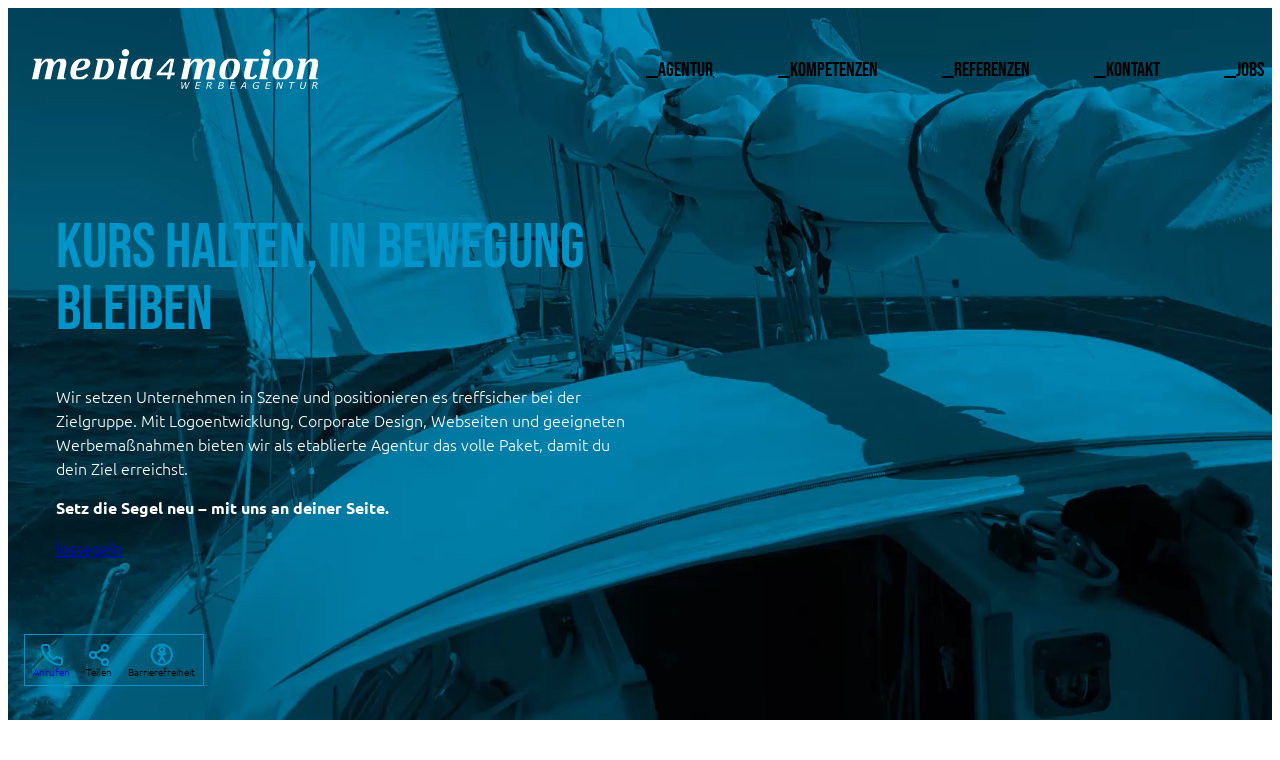

--- FILE ---
content_type: text/html; charset=UTF-8
request_url: https://kiel-werbeagentur.de/
body_size: 22603
content:
<!DOCTYPE html>
<html lang="de">
<head>
	<meta charset="UTF-8" />
	<meta name="viewport" content="width=device-width, initial-scale=1" />

<!-- The SEO Framework von Sybre Waaijer -->
<meta name="robots" content="max-snippet:-1,max-image-preview:large,max-video-preview:-1" />
<link rel="canonical" href="https://kiel-werbeagentur.de/" />
<meta name="description" content="Vom Logo über die Webseite bis hin zur Werbekampagne – we got you covered: media4motion" />
<meta property="og:type" content="website" />
<meta property="og:locale" content="de_DE" />
<meta property="og:site_name" content="media4motion Werbeagentur GmbH" />
<meta property="og:title" content="Starkes Design für starke Marken &#x2d; Werbeagentur Kiel" />
<meta property="og:description" content="Vom Logo über die Webseite bis hin zur Werbekampagne – we got you covered: media4motion" />
<meta property="og:url" content="https://kiel-werbeagentur.de/" />
<meta property="og:image" content="https://kiel-werbeagentur.de/wp-content/uploads/2025/01/cropped-m4m-logo-kreis.webp" />
<meta property="og:image:width" content="512" />
<meta property="og:image:height" content="512" />
<meta name="twitter:card" content="summary_large_image" />
<meta name="twitter:title" content="Starkes Design für starke Marken &#x2d; Werbeagentur Kiel" />
<meta name="twitter:description" content="Vom Logo über die Webseite bis hin zur Werbekampagne – we got you covered: media4motion" />
<meta name="twitter:image" content="https://kiel-werbeagentur.de/wp-content/uploads/2025/01/cropped-m4m-logo-kreis.webp" />
<script type="application/ld+json">{"@context":"https://schema.org","@graph":[{"@type":"WebSite","@id":"https://kiel-werbeagentur.de/#/schema/WebSite","url":"https://kiel-werbeagentur.de/","name":"media4motion Werbeagentur GmbH","inLanguage":"de","potentialAction":{"@type":"SearchAction","target":{"@type":"EntryPoint","urlTemplate":"https://kiel-werbeagentur.de/search/{search_term_string}/"},"query-input":"required name=search_term_string"},"publisher":{"@id":"https://kiel-werbeagentur.de/#/schema/Organization"}},{"@type":"WebPage","@id":"https://kiel-werbeagentur.de/","url":"https://kiel-werbeagentur.de/","name":"Starkes Design für starke Marken &#x2d; Werbeagentur Kiel","description":"Vom Logo über die Webseite bis hin zur Werbekampagne – we got you covered: media4motion","inLanguage":"de","isPartOf":{"@id":"https://kiel-werbeagentur.de/#/schema/WebSite"},"breadcrumb":{"@type":"BreadcrumbList","@id":"https://kiel-werbeagentur.de/#/schema/BreadcrumbList","itemListElement":{"@type":"ListItem","position":1,"name":"media4motion Werbeagentur GmbH"}},"potentialAction":{"@type":"ReadAction","target":"https://kiel-werbeagentur.de/"},"about":{"@id":"https://kiel-werbeagentur.de/#/schema/Organization"}},{"@type":"Organization","@id":"https://kiel-werbeagentur.de/#/schema/Organization","name":"media4motion Werbeagentur GmbH","url":"https://kiel-werbeagentur.de/","logo":{"@type":"ImageObject","url":"https://kiel-werbeagentur.de/wp-content/uploads/2025/01/cropped-m4m-logo-kreis.webp","contentUrl":"https://kiel-werbeagentur.de/wp-content/uploads/2025/01/cropped-m4m-logo-kreis.webp","width":512,"height":512,"contentSize":"18587"}}]}</script>
<!-- / The SEO Framework von Sybre Waaijer | 9.53ms meta | 2.65ms boot -->

<title>Starkes Design für starke Marken &#x2d; Werbeagentur Kiel</title>
<link rel="alternate" title="oEmbed (JSON)" type="application/json+oembed" href="https://kiel-werbeagentur.de/wp-json/oembed/1.0/embed?url=https%3A%2F%2Fkiel-werbeagentur.de%2F" />
<link rel="alternate" title="oEmbed (XML)" type="text/xml+oembed" href="https://kiel-werbeagentur.de/wp-json/oembed/1.0/embed?url=https%3A%2F%2Fkiel-werbeagentur.de%2F&#038;format=xml" />
<style id='wp-img-auto-sizes-contain-inline-css'>
img:is([sizes=auto i],[sizes^="auto," i]){contain-intrinsic-size:3000px 1500px}
/*# sourceURL=wp-img-auto-sizes-contain-inline-css */
</style>
<style id='wp-block-site-logo-inline-css'>
.wp-block-site-logo{box-sizing:border-box;line-height:0}.wp-block-site-logo a{display:inline-block;line-height:0}.wp-block-site-logo.is-default-size img{height:auto;width:120px}.wp-block-site-logo img{height:auto;max-width:100%}.wp-block-site-logo a,.wp-block-site-logo img{border-radius:inherit}.wp-block-site-logo.aligncenter{margin-left:auto;margin-right:auto;text-align:center}:root :where(.wp-block-site-logo.is-style-rounded){border-radius:9999px}
/*# sourceURL=https://kiel-werbeagentur.de/wp-includes/blocks/site-logo/style.min.css */
</style>
<style id='wp-block-image-inline-css'>
.wp-block-image>a,.wp-block-image>figure>a{display:inline-block}.wp-block-image img{box-sizing:border-box;height:auto;max-width:100%;vertical-align:bottom}@media not (prefers-reduced-motion){.wp-block-image img.hide{visibility:hidden}.wp-block-image img.show{animation:show-content-image .4s}}.wp-block-image[style*=border-radius] img,.wp-block-image[style*=border-radius]>a{border-radius:inherit}.wp-block-image.has-custom-border img{box-sizing:border-box}.wp-block-image.aligncenter{text-align:center}.wp-block-image.alignfull>a,.wp-block-image.alignwide>a{width:100%}.wp-block-image.alignfull img,.wp-block-image.alignwide img{height:auto;width:100%}.wp-block-image .aligncenter,.wp-block-image .alignleft,.wp-block-image .alignright,.wp-block-image.aligncenter,.wp-block-image.alignleft,.wp-block-image.alignright{display:table}.wp-block-image .aligncenter>figcaption,.wp-block-image .alignleft>figcaption,.wp-block-image .alignright>figcaption,.wp-block-image.aligncenter>figcaption,.wp-block-image.alignleft>figcaption,.wp-block-image.alignright>figcaption{caption-side:bottom;display:table-caption}.wp-block-image .alignleft{float:left;margin:.5em 1em .5em 0}.wp-block-image .alignright{float:right;margin:.5em 0 .5em 1em}.wp-block-image .aligncenter{margin-left:auto;margin-right:auto}.wp-block-image :where(figcaption){margin-bottom:1em;margin-top:.5em}.wp-block-image.is-style-circle-mask img{border-radius:9999px}@supports ((-webkit-mask-image:none) or (mask-image:none)) or (-webkit-mask-image:none){.wp-block-image.is-style-circle-mask img{border-radius:0;-webkit-mask-image:url('data:image/svg+xml;utf8,<svg viewBox="0 0 100 100" xmlns="http://www.w3.org/2000/svg"><circle cx="50" cy="50" r="50"/></svg>');mask-image:url('data:image/svg+xml;utf8,<svg viewBox="0 0 100 100" xmlns="http://www.w3.org/2000/svg"><circle cx="50" cy="50" r="50"/></svg>');mask-mode:alpha;-webkit-mask-position:center;mask-position:center;-webkit-mask-repeat:no-repeat;mask-repeat:no-repeat;-webkit-mask-size:contain;mask-size:contain}}:root :where(.wp-block-image.is-style-rounded img,.wp-block-image .is-style-rounded img){border-radius:9999px}.wp-block-image figure{margin:0}.wp-lightbox-container{display:flex;flex-direction:column;position:relative}.wp-lightbox-container img{cursor:zoom-in}.wp-lightbox-container img:hover+button{opacity:1}.wp-lightbox-container button{align-items:center;backdrop-filter:blur(16px) saturate(180%);background-color:#5a5a5a40;border:none;border-radius:4px;cursor:zoom-in;display:flex;height:20px;justify-content:center;opacity:0;padding:0;position:absolute;right:16px;text-align:center;top:16px;width:20px;z-index:100}@media not (prefers-reduced-motion){.wp-lightbox-container button{transition:opacity .2s ease}}.wp-lightbox-container button:focus-visible{outline:3px auto #5a5a5a40;outline:3px auto -webkit-focus-ring-color;outline-offset:3px}.wp-lightbox-container button:hover{cursor:pointer;opacity:1}.wp-lightbox-container button:focus{opacity:1}.wp-lightbox-container button:focus,.wp-lightbox-container button:hover,.wp-lightbox-container button:not(:hover):not(:active):not(.has-background){background-color:#5a5a5a40;border:none}.wp-lightbox-overlay{box-sizing:border-box;cursor:zoom-out;height:100vh;left:0;overflow:hidden;position:fixed;top:0;visibility:hidden;width:100%;z-index:100000}.wp-lightbox-overlay .close-button{align-items:center;cursor:pointer;display:flex;justify-content:center;min-height:40px;min-width:40px;padding:0;position:absolute;right:calc(env(safe-area-inset-right) + 16px);top:calc(env(safe-area-inset-top) + 16px);z-index:5000000}.wp-lightbox-overlay .close-button:focus,.wp-lightbox-overlay .close-button:hover,.wp-lightbox-overlay .close-button:not(:hover):not(:active):not(.has-background){background:none;border:none}.wp-lightbox-overlay .lightbox-image-container{height:var(--wp--lightbox-container-height);left:50%;overflow:hidden;position:absolute;top:50%;transform:translate(-50%,-50%);transform-origin:top left;width:var(--wp--lightbox-container-width);z-index:9999999999}.wp-lightbox-overlay .wp-block-image{align-items:center;box-sizing:border-box;display:flex;height:100%;justify-content:center;margin:0;position:relative;transform-origin:0 0;width:100%;z-index:3000000}.wp-lightbox-overlay .wp-block-image img{height:var(--wp--lightbox-image-height);min-height:var(--wp--lightbox-image-height);min-width:var(--wp--lightbox-image-width);width:var(--wp--lightbox-image-width)}.wp-lightbox-overlay .wp-block-image figcaption{display:none}.wp-lightbox-overlay button{background:none;border:none}.wp-lightbox-overlay .scrim{background-color:#fff;height:100%;opacity:.9;position:absolute;width:100%;z-index:2000000}.wp-lightbox-overlay.active{visibility:visible}@media not (prefers-reduced-motion){.wp-lightbox-overlay.active{animation:turn-on-visibility .25s both}.wp-lightbox-overlay.active img{animation:turn-on-visibility .35s both}.wp-lightbox-overlay.show-closing-animation:not(.active){animation:turn-off-visibility .35s both}.wp-lightbox-overlay.show-closing-animation:not(.active) img{animation:turn-off-visibility .25s both}.wp-lightbox-overlay.zoom.active{animation:none;opacity:1;visibility:visible}.wp-lightbox-overlay.zoom.active .lightbox-image-container{animation:lightbox-zoom-in .4s}.wp-lightbox-overlay.zoom.active .lightbox-image-container img{animation:none}.wp-lightbox-overlay.zoom.active .scrim{animation:turn-on-visibility .4s forwards}.wp-lightbox-overlay.zoom.show-closing-animation:not(.active){animation:none}.wp-lightbox-overlay.zoom.show-closing-animation:not(.active) .lightbox-image-container{animation:lightbox-zoom-out .4s}.wp-lightbox-overlay.zoom.show-closing-animation:not(.active) .lightbox-image-container img{animation:none}.wp-lightbox-overlay.zoom.show-closing-animation:not(.active) .scrim{animation:turn-off-visibility .4s forwards}}@keyframes show-content-image{0%{visibility:hidden}99%{visibility:hidden}to{visibility:visible}}@keyframes turn-on-visibility{0%{opacity:0}to{opacity:1}}@keyframes turn-off-visibility{0%{opacity:1;visibility:visible}99%{opacity:0;visibility:visible}to{opacity:0;visibility:hidden}}@keyframes lightbox-zoom-in{0%{transform:translate(calc((-100vw + var(--wp--lightbox-scrollbar-width))/2 + var(--wp--lightbox-initial-left-position)),calc(-50vh + var(--wp--lightbox-initial-top-position))) scale(var(--wp--lightbox-scale))}to{transform:translate(-50%,-50%) scale(1)}}@keyframes lightbox-zoom-out{0%{transform:translate(-50%,-50%) scale(1);visibility:visible}99%{visibility:visible}to{transform:translate(calc((-100vw + var(--wp--lightbox-scrollbar-width))/2 + var(--wp--lightbox-initial-left-position)),calc(-50vh + var(--wp--lightbox-initial-top-position))) scale(var(--wp--lightbox-scale));visibility:hidden}}
/*# sourceURL=https://kiel-werbeagentur.de/wp-includes/blocks/image/style.min.css */
</style>
<style id='wp-block-group-inline-css'>
.wp-block-group{box-sizing:border-box}:where(.wp-block-group.wp-block-group-is-layout-constrained){position:relative}
/*# sourceURL=https://kiel-werbeagentur.de/wp-includes/blocks/group/style.min.css */
</style>
<style id='wp-block-paragraph-inline-css'>
.is-small-text{font-size:.875em}.is-regular-text{font-size:1em}.is-large-text{font-size:2.25em}.is-larger-text{font-size:3em}.has-drop-cap:not(:focus):first-letter{float:left;font-size:8.4em;font-style:normal;font-weight:100;line-height:.68;margin:.05em .1em 0 0;text-transform:uppercase}body.rtl .has-drop-cap:not(:focus):first-letter{float:none;margin-left:.1em}p.has-drop-cap.has-background{overflow:hidden}:root :where(p.has-background){padding:1.25em 2.375em}:where(p.has-text-color:not(.has-link-color)) a{color:inherit}p.has-text-align-left[style*="writing-mode:vertical-lr"],p.has-text-align-right[style*="writing-mode:vertical-rl"]{rotate:180deg}
/*# sourceURL=https://kiel-werbeagentur.de/wp-includes/blocks/paragraph/style.min.css */
</style>
<style id='wp-block-heading-inline-css'>
h1:where(.wp-block-heading).has-background,h2:where(.wp-block-heading).has-background,h3:where(.wp-block-heading).has-background,h4:where(.wp-block-heading).has-background,h5:where(.wp-block-heading).has-background,h6:where(.wp-block-heading).has-background{padding:1.25em 2.375em}h1.has-text-align-left[style*=writing-mode]:where([style*=vertical-lr]),h1.has-text-align-right[style*=writing-mode]:where([style*=vertical-rl]),h2.has-text-align-left[style*=writing-mode]:where([style*=vertical-lr]),h2.has-text-align-right[style*=writing-mode]:where([style*=vertical-rl]),h3.has-text-align-left[style*=writing-mode]:where([style*=vertical-lr]),h3.has-text-align-right[style*=writing-mode]:where([style*=vertical-rl]),h4.has-text-align-left[style*=writing-mode]:where([style*=vertical-lr]),h4.has-text-align-right[style*=writing-mode]:where([style*=vertical-rl]),h5.has-text-align-left[style*=writing-mode]:where([style*=vertical-lr]),h5.has-text-align-right[style*=writing-mode]:where([style*=vertical-rl]),h6.has-text-align-left[style*=writing-mode]:where([style*=vertical-lr]),h6.has-text-align-right[style*=writing-mode]:where([style*=vertical-rl]){rotate:180deg}
/*# sourceURL=https://kiel-werbeagentur.de/wp-includes/blocks/heading/style.min.css */
</style>
<style id='wp-block-button-inline-css'>
.wp-block-button__link{align-content:center;box-sizing:border-box;cursor:pointer;display:inline-block;height:100%;text-align:center;word-break:break-word}.wp-block-button__link.aligncenter{text-align:center}.wp-block-button__link.alignright{text-align:right}:where(.wp-block-button__link){border-radius:9999px;box-shadow:none;padding:calc(.667em + 2px) calc(1.333em + 2px);text-decoration:none}.wp-block-button[style*=text-decoration] .wp-block-button__link{text-decoration:inherit}.wp-block-buttons>.wp-block-button.has-custom-width{max-width:none}.wp-block-buttons>.wp-block-button.has-custom-width .wp-block-button__link{width:100%}.wp-block-buttons>.wp-block-button.has-custom-font-size .wp-block-button__link{font-size:inherit}.wp-block-buttons>.wp-block-button.wp-block-button__width-25{width:calc(25% - var(--wp--style--block-gap, .5em)*.75)}.wp-block-buttons>.wp-block-button.wp-block-button__width-50{width:calc(50% - var(--wp--style--block-gap, .5em)*.5)}.wp-block-buttons>.wp-block-button.wp-block-button__width-75{width:calc(75% - var(--wp--style--block-gap, .5em)*.25)}.wp-block-buttons>.wp-block-button.wp-block-button__width-100{flex-basis:100%;width:100%}.wp-block-buttons.is-vertical>.wp-block-button.wp-block-button__width-25{width:25%}.wp-block-buttons.is-vertical>.wp-block-button.wp-block-button__width-50{width:50%}.wp-block-buttons.is-vertical>.wp-block-button.wp-block-button__width-75{width:75%}.wp-block-button.is-style-squared,.wp-block-button__link.wp-block-button.is-style-squared{border-radius:0}.wp-block-button.no-border-radius,.wp-block-button__link.no-border-radius{border-radius:0!important}:root :where(.wp-block-button .wp-block-button__link.is-style-outline),:root :where(.wp-block-button.is-style-outline>.wp-block-button__link){border:2px solid;padding:.667em 1.333em}:root :where(.wp-block-button .wp-block-button__link.is-style-outline:not(.has-text-color)),:root :where(.wp-block-button.is-style-outline>.wp-block-button__link:not(.has-text-color)){color:currentColor}:root :where(.wp-block-button .wp-block-button__link.is-style-outline:not(.has-background)),:root :where(.wp-block-button.is-style-outline>.wp-block-button__link:not(.has-background)){background-color:initial;background-image:none}
/*# sourceURL=https://kiel-werbeagentur.de/wp-includes/blocks/button/style.min.css */
</style>
<style id='wp-block-buttons-inline-css'>
.wp-block-buttons{box-sizing:border-box}.wp-block-buttons.is-vertical{flex-direction:column}.wp-block-buttons.is-vertical>.wp-block-button:last-child{margin-bottom:0}.wp-block-buttons>.wp-block-button{display:inline-block;margin:0}.wp-block-buttons.is-content-justification-left{justify-content:flex-start}.wp-block-buttons.is-content-justification-left.is-vertical{align-items:flex-start}.wp-block-buttons.is-content-justification-center{justify-content:center}.wp-block-buttons.is-content-justification-center.is-vertical{align-items:center}.wp-block-buttons.is-content-justification-right{justify-content:flex-end}.wp-block-buttons.is-content-justification-right.is-vertical{align-items:flex-end}.wp-block-buttons.is-content-justification-space-between{justify-content:space-between}.wp-block-buttons.aligncenter{text-align:center}.wp-block-buttons:not(.is-content-justification-space-between,.is-content-justification-right,.is-content-justification-left,.is-content-justification-center) .wp-block-button.aligncenter{margin-left:auto;margin-right:auto;width:100%}.wp-block-buttons[style*=text-decoration] .wp-block-button,.wp-block-buttons[style*=text-decoration] .wp-block-button__link{text-decoration:inherit}.wp-block-buttons.has-custom-font-size .wp-block-button__link{font-size:inherit}.wp-block-buttons .wp-block-button__link{width:100%}.wp-block-button.aligncenter{text-align:center}
/*# sourceURL=https://kiel-werbeagentur.de/wp-includes/blocks/buttons/style.min.css */
</style>
<style id='wp-block-columns-inline-css'>
.wp-block-columns{box-sizing:border-box;display:flex;flex-wrap:wrap!important}@media (min-width:782px){.wp-block-columns{flex-wrap:nowrap!important}}.wp-block-columns{align-items:normal!important}.wp-block-columns.are-vertically-aligned-top{align-items:flex-start}.wp-block-columns.are-vertically-aligned-center{align-items:center}.wp-block-columns.are-vertically-aligned-bottom{align-items:flex-end}@media (max-width:781px){.wp-block-columns:not(.is-not-stacked-on-mobile)>.wp-block-column{flex-basis:100%!important}}@media (min-width:782px){.wp-block-columns:not(.is-not-stacked-on-mobile)>.wp-block-column{flex-basis:0;flex-grow:1}.wp-block-columns:not(.is-not-stacked-on-mobile)>.wp-block-column[style*=flex-basis]{flex-grow:0}}.wp-block-columns.is-not-stacked-on-mobile{flex-wrap:nowrap!important}.wp-block-columns.is-not-stacked-on-mobile>.wp-block-column{flex-basis:0;flex-grow:1}.wp-block-columns.is-not-stacked-on-mobile>.wp-block-column[style*=flex-basis]{flex-grow:0}:where(.wp-block-columns){margin-bottom:1.75em}:where(.wp-block-columns.has-background){padding:1.25em 2.375em}.wp-block-column{flex-grow:1;min-width:0;overflow-wrap:break-word;word-break:break-word}.wp-block-column.is-vertically-aligned-top{align-self:flex-start}.wp-block-column.is-vertically-aligned-center{align-self:center}.wp-block-column.is-vertically-aligned-bottom{align-self:flex-end}.wp-block-column.is-vertically-aligned-stretch{align-self:stretch}.wp-block-column.is-vertically-aligned-bottom,.wp-block-column.is-vertically-aligned-center,.wp-block-column.is-vertically-aligned-top{width:100%}
/*# sourceURL=https://kiel-werbeagentur.de/wp-includes/blocks/columns/style.min.css */
</style>
<style id='wp-block-cover-inline-css'>
.wp-block-cover,.wp-block-cover-image{align-items:center;background-position:50%;box-sizing:border-box;display:flex;justify-content:center;min-height:430px;overflow:hidden;overflow:clip;padding:1em;position:relative}.wp-block-cover .has-background-dim:not([class*=-background-color]),.wp-block-cover-image .has-background-dim:not([class*=-background-color]),.wp-block-cover-image.has-background-dim:not([class*=-background-color]),.wp-block-cover.has-background-dim:not([class*=-background-color]){background-color:#000}.wp-block-cover .has-background-dim.has-background-gradient,.wp-block-cover-image .has-background-dim.has-background-gradient{background-color:initial}.wp-block-cover-image.has-background-dim:before,.wp-block-cover.has-background-dim:before{background-color:inherit;content:""}.wp-block-cover .wp-block-cover__background,.wp-block-cover .wp-block-cover__gradient-background,.wp-block-cover-image .wp-block-cover__background,.wp-block-cover-image .wp-block-cover__gradient-background,.wp-block-cover-image.has-background-dim:not(.has-background-gradient):before,.wp-block-cover.has-background-dim:not(.has-background-gradient):before{bottom:0;left:0;opacity:.5;position:absolute;right:0;top:0}.wp-block-cover-image.has-background-dim.has-background-dim-10 .wp-block-cover__background,.wp-block-cover-image.has-background-dim.has-background-dim-10 .wp-block-cover__gradient-background,.wp-block-cover-image.has-background-dim.has-background-dim-10:not(.has-background-gradient):before,.wp-block-cover.has-background-dim.has-background-dim-10 .wp-block-cover__background,.wp-block-cover.has-background-dim.has-background-dim-10 .wp-block-cover__gradient-background,.wp-block-cover.has-background-dim.has-background-dim-10:not(.has-background-gradient):before{opacity:.1}.wp-block-cover-image.has-background-dim.has-background-dim-20 .wp-block-cover__background,.wp-block-cover-image.has-background-dim.has-background-dim-20 .wp-block-cover__gradient-background,.wp-block-cover-image.has-background-dim.has-background-dim-20:not(.has-background-gradient):before,.wp-block-cover.has-background-dim.has-background-dim-20 .wp-block-cover__background,.wp-block-cover.has-background-dim.has-background-dim-20 .wp-block-cover__gradient-background,.wp-block-cover.has-background-dim.has-background-dim-20:not(.has-background-gradient):before{opacity:.2}.wp-block-cover-image.has-background-dim.has-background-dim-30 .wp-block-cover__background,.wp-block-cover-image.has-background-dim.has-background-dim-30 .wp-block-cover__gradient-background,.wp-block-cover-image.has-background-dim.has-background-dim-30:not(.has-background-gradient):before,.wp-block-cover.has-background-dim.has-background-dim-30 .wp-block-cover__background,.wp-block-cover.has-background-dim.has-background-dim-30 .wp-block-cover__gradient-background,.wp-block-cover.has-background-dim.has-background-dim-30:not(.has-background-gradient):before{opacity:.3}.wp-block-cover-image.has-background-dim.has-background-dim-40 .wp-block-cover__background,.wp-block-cover-image.has-background-dim.has-background-dim-40 .wp-block-cover__gradient-background,.wp-block-cover-image.has-background-dim.has-background-dim-40:not(.has-background-gradient):before,.wp-block-cover.has-background-dim.has-background-dim-40 .wp-block-cover__background,.wp-block-cover.has-background-dim.has-background-dim-40 .wp-block-cover__gradient-background,.wp-block-cover.has-background-dim.has-background-dim-40:not(.has-background-gradient):before{opacity:.4}.wp-block-cover-image.has-background-dim.has-background-dim-50 .wp-block-cover__background,.wp-block-cover-image.has-background-dim.has-background-dim-50 .wp-block-cover__gradient-background,.wp-block-cover-image.has-background-dim.has-background-dim-50:not(.has-background-gradient):before,.wp-block-cover.has-background-dim.has-background-dim-50 .wp-block-cover__background,.wp-block-cover.has-background-dim.has-background-dim-50 .wp-block-cover__gradient-background,.wp-block-cover.has-background-dim.has-background-dim-50:not(.has-background-gradient):before{opacity:.5}.wp-block-cover-image.has-background-dim.has-background-dim-60 .wp-block-cover__background,.wp-block-cover-image.has-background-dim.has-background-dim-60 .wp-block-cover__gradient-background,.wp-block-cover-image.has-background-dim.has-background-dim-60:not(.has-background-gradient):before,.wp-block-cover.has-background-dim.has-background-dim-60 .wp-block-cover__background,.wp-block-cover.has-background-dim.has-background-dim-60 .wp-block-cover__gradient-background,.wp-block-cover.has-background-dim.has-background-dim-60:not(.has-background-gradient):before{opacity:.6}.wp-block-cover-image.has-background-dim.has-background-dim-70 .wp-block-cover__background,.wp-block-cover-image.has-background-dim.has-background-dim-70 .wp-block-cover__gradient-background,.wp-block-cover-image.has-background-dim.has-background-dim-70:not(.has-background-gradient):before,.wp-block-cover.has-background-dim.has-background-dim-70 .wp-block-cover__background,.wp-block-cover.has-background-dim.has-background-dim-70 .wp-block-cover__gradient-background,.wp-block-cover.has-background-dim.has-background-dim-70:not(.has-background-gradient):before{opacity:.7}.wp-block-cover-image.has-background-dim.has-background-dim-80 .wp-block-cover__background,.wp-block-cover-image.has-background-dim.has-background-dim-80 .wp-block-cover__gradient-background,.wp-block-cover-image.has-background-dim.has-background-dim-80:not(.has-background-gradient):before,.wp-block-cover.has-background-dim.has-background-dim-80 .wp-block-cover__background,.wp-block-cover.has-background-dim.has-background-dim-80 .wp-block-cover__gradient-background,.wp-block-cover.has-background-dim.has-background-dim-80:not(.has-background-gradient):before{opacity:.8}.wp-block-cover-image.has-background-dim.has-background-dim-90 .wp-block-cover__background,.wp-block-cover-image.has-background-dim.has-background-dim-90 .wp-block-cover__gradient-background,.wp-block-cover-image.has-background-dim.has-background-dim-90:not(.has-background-gradient):before,.wp-block-cover.has-background-dim.has-background-dim-90 .wp-block-cover__background,.wp-block-cover.has-background-dim.has-background-dim-90 .wp-block-cover__gradient-background,.wp-block-cover.has-background-dim.has-background-dim-90:not(.has-background-gradient):before{opacity:.9}.wp-block-cover-image.has-background-dim.has-background-dim-100 .wp-block-cover__background,.wp-block-cover-image.has-background-dim.has-background-dim-100 .wp-block-cover__gradient-background,.wp-block-cover-image.has-background-dim.has-background-dim-100:not(.has-background-gradient):before,.wp-block-cover.has-background-dim.has-background-dim-100 .wp-block-cover__background,.wp-block-cover.has-background-dim.has-background-dim-100 .wp-block-cover__gradient-background,.wp-block-cover.has-background-dim.has-background-dim-100:not(.has-background-gradient):before{opacity:1}.wp-block-cover .wp-block-cover__background.has-background-dim.has-background-dim-0,.wp-block-cover .wp-block-cover__gradient-background.has-background-dim.has-background-dim-0,.wp-block-cover-image .wp-block-cover__background.has-background-dim.has-background-dim-0,.wp-block-cover-image .wp-block-cover__gradient-background.has-background-dim.has-background-dim-0{opacity:0}.wp-block-cover .wp-block-cover__background.has-background-dim.has-background-dim-10,.wp-block-cover .wp-block-cover__gradient-background.has-background-dim.has-background-dim-10,.wp-block-cover-image .wp-block-cover__background.has-background-dim.has-background-dim-10,.wp-block-cover-image .wp-block-cover__gradient-background.has-background-dim.has-background-dim-10{opacity:.1}.wp-block-cover .wp-block-cover__background.has-background-dim.has-background-dim-20,.wp-block-cover .wp-block-cover__gradient-background.has-background-dim.has-background-dim-20,.wp-block-cover-image .wp-block-cover__background.has-background-dim.has-background-dim-20,.wp-block-cover-image .wp-block-cover__gradient-background.has-background-dim.has-background-dim-20{opacity:.2}.wp-block-cover .wp-block-cover__background.has-background-dim.has-background-dim-30,.wp-block-cover .wp-block-cover__gradient-background.has-background-dim.has-background-dim-30,.wp-block-cover-image .wp-block-cover__background.has-background-dim.has-background-dim-30,.wp-block-cover-image .wp-block-cover__gradient-background.has-background-dim.has-background-dim-30{opacity:.3}.wp-block-cover .wp-block-cover__background.has-background-dim.has-background-dim-40,.wp-block-cover .wp-block-cover__gradient-background.has-background-dim.has-background-dim-40,.wp-block-cover-image .wp-block-cover__background.has-background-dim.has-background-dim-40,.wp-block-cover-image .wp-block-cover__gradient-background.has-background-dim.has-background-dim-40{opacity:.4}.wp-block-cover .wp-block-cover__background.has-background-dim.has-background-dim-50,.wp-block-cover .wp-block-cover__gradient-background.has-background-dim.has-background-dim-50,.wp-block-cover-image .wp-block-cover__background.has-background-dim.has-background-dim-50,.wp-block-cover-image .wp-block-cover__gradient-background.has-background-dim.has-background-dim-50{opacity:.5}.wp-block-cover .wp-block-cover__background.has-background-dim.has-background-dim-60,.wp-block-cover .wp-block-cover__gradient-background.has-background-dim.has-background-dim-60,.wp-block-cover-image .wp-block-cover__background.has-background-dim.has-background-dim-60,.wp-block-cover-image .wp-block-cover__gradient-background.has-background-dim.has-background-dim-60{opacity:.6}.wp-block-cover .wp-block-cover__background.has-background-dim.has-background-dim-70,.wp-block-cover .wp-block-cover__gradient-background.has-background-dim.has-background-dim-70,.wp-block-cover-image .wp-block-cover__background.has-background-dim.has-background-dim-70,.wp-block-cover-image .wp-block-cover__gradient-background.has-background-dim.has-background-dim-70{opacity:.7}.wp-block-cover .wp-block-cover__background.has-background-dim.has-background-dim-80,.wp-block-cover .wp-block-cover__gradient-background.has-background-dim.has-background-dim-80,.wp-block-cover-image .wp-block-cover__background.has-background-dim.has-background-dim-80,.wp-block-cover-image .wp-block-cover__gradient-background.has-background-dim.has-background-dim-80{opacity:.8}.wp-block-cover .wp-block-cover__background.has-background-dim.has-background-dim-90,.wp-block-cover .wp-block-cover__gradient-background.has-background-dim.has-background-dim-90,.wp-block-cover-image .wp-block-cover__background.has-background-dim.has-background-dim-90,.wp-block-cover-image .wp-block-cover__gradient-background.has-background-dim.has-background-dim-90{opacity:.9}.wp-block-cover .wp-block-cover__background.has-background-dim.has-background-dim-100,.wp-block-cover .wp-block-cover__gradient-background.has-background-dim.has-background-dim-100,.wp-block-cover-image .wp-block-cover__background.has-background-dim.has-background-dim-100,.wp-block-cover-image .wp-block-cover__gradient-background.has-background-dim.has-background-dim-100{opacity:1}.wp-block-cover-image.alignleft,.wp-block-cover-image.alignright,.wp-block-cover.alignleft,.wp-block-cover.alignright{max-width:420px;width:100%}.wp-block-cover-image.aligncenter,.wp-block-cover-image.alignleft,.wp-block-cover-image.alignright,.wp-block-cover.aligncenter,.wp-block-cover.alignleft,.wp-block-cover.alignright{display:flex}.wp-block-cover .wp-block-cover__inner-container,.wp-block-cover-image .wp-block-cover__inner-container{color:inherit;position:relative;width:100%}.wp-block-cover-image.is-position-top-left,.wp-block-cover.is-position-top-left{align-items:flex-start;justify-content:flex-start}.wp-block-cover-image.is-position-top-center,.wp-block-cover.is-position-top-center{align-items:flex-start;justify-content:center}.wp-block-cover-image.is-position-top-right,.wp-block-cover.is-position-top-right{align-items:flex-start;justify-content:flex-end}.wp-block-cover-image.is-position-center-left,.wp-block-cover.is-position-center-left{align-items:center;justify-content:flex-start}.wp-block-cover-image.is-position-center-center,.wp-block-cover.is-position-center-center{align-items:center;justify-content:center}.wp-block-cover-image.is-position-center-right,.wp-block-cover.is-position-center-right{align-items:center;justify-content:flex-end}.wp-block-cover-image.is-position-bottom-left,.wp-block-cover.is-position-bottom-left{align-items:flex-end;justify-content:flex-start}.wp-block-cover-image.is-position-bottom-center,.wp-block-cover.is-position-bottom-center{align-items:flex-end;justify-content:center}.wp-block-cover-image.is-position-bottom-right,.wp-block-cover.is-position-bottom-right{align-items:flex-end;justify-content:flex-end}.wp-block-cover-image.has-custom-content-position.has-custom-content-position .wp-block-cover__inner-container,.wp-block-cover.has-custom-content-position.has-custom-content-position .wp-block-cover__inner-container{margin:0}.wp-block-cover-image.has-custom-content-position.has-custom-content-position.is-position-bottom-left .wp-block-cover__inner-container,.wp-block-cover-image.has-custom-content-position.has-custom-content-position.is-position-bottom-right .wp-block-cover__inner-container,.wp-block-cover-image.has-custom-content-position.has-custom-content-position.is-position-center-left .wp-block-cover__inner-container,.wp-block-cover-image.has-custom-content-position.has-custom-content-position.is-position-center-right .wp-block-cover__inner-container,.wp-block-cover-image.has-custom-content-position.has-custom-content-position.is-position-top-left .wp-block-cover__inner-container,.wp-block-cover-image.has-custom-content-position.has-custom-content-position.is-position-top-right .wp-block-cover__inner-container,.wp-block-cover.has-custom-content-position.has-custom-content-position.is-position-bottom-left .wp-block-cover__inner-container,.wp-block-cover.has-custom-content-position.has-custom-content-position.is-position-bottom-right .wp-block-cover__inner-container,.wp-block-cover.has-custom-content-position.has-custom-content-position.is-position-center-left .wp-block-cover__inner-container,.wp-block-cover.has-custom-content-position.has-custom-content-position.is-position-center-right .wp-block-cover__inner-container,.wp-block-cover.has-custom-content-position.has-custom-content-position.is-position-top-left .wp-block-cover__inner-container,.wp-block-cover.has-custom-content-position.has-custom-content-position.is-position-top-right .wp-block-cover__inner-container{margin:0;width:auto}.wp-block-cover .wp-block-cover__image-background,.wp-block-cover video.wp-block-cover__video-background,.wp-block-cover-image .wp-block-cover__image-background,.wp-block-cover-image video.wp-block-cover__video-background{border:none;bottom:0;box-shadow:none;height:100%;left:0;margin:0;max-height:none;max-width:none;object-fit:cover;outline:none;padding:0;position:absolute;right:0;top:0;width:100%}.wp-block-cover-image.has-parallax,.wp-block-cover.has-parallax,.wp-block-cover__image-background.has-parallax,video.wp-block-cover__video-background.has-parallax{background-attachment:fixed;background-repeat:no-repeat;background-size:cover}@supports (-webkit-touch-callout:inherit){.wp-block-cover-image.has-parallax,.wp-block-cover.has-parallax,.wp-block-cover__image-background.has-parallax,video.wp-block-cover__video-background.has-parallax{background-attachment:scroll}}@media (prefers-reduced-motion:reduce){.wp-block-cover-image.has-parallax,.wp-block-cover.has-parallax,.wp-block-cover__image-background.has-parallax,video.wp-block-cover__video-background.has-parallax{background-attachment:scroll}}.wp-block-cover-image.is-repeated,.wp-block-cover.is-repeated,.wp-block-cover__image-background.is-repeated,video.wp-block-cover__video-background.is-repeated{background-repeat:repeat;background-size:auto}.wp-block-cover-image-text,.wp-block-cover-image-text a,.wp-block-cover-image-text a:active,.wp-block-cover-image-text a:focus,.wp-block-cover-image-text a:hover,.wp-block-cover-text,.wp-block-cover-text a,.wp-block-cover-text a:active,.wp-block-cover-text a:focus,.wp-block-cover-text a:hover,section.wp-block-cover-image h2,section.wp-block-cover-image h2 a,section.wp-block-cover-image h2 a:active,section.wp-block-cover-image h2 a:focus,section.wp-block-cover-image h2 a:hover{color:#fff}.wp-block-cover-image .wp-block-cover.has-left-content{justify-content:flex-start}.wp-block-cover-image .wp-block-cover.has-right-content{justify-content:flex-end}.wp-block-cover-image.has-left-content .wp-block-cover-image-text,.wp-block-cover.has-left-content .wp-block-cover-text,section.wp-block-cover-image.has-left-content>h2{margin-left:0;text-align:left}.wp-block-cover-image.has-right-content .wp-block-cover-image-text,.wp-block-cover.has-right-content .wp-block-cover-text,section.wp-block-cover-image.has-right-content>h2{margin-right:0;text-align:right}.wp-block-cover .wp-block-cover-text,.wp-block-cover-image .wp-block-cover-image-text,section.wp-block-cover-image>h2{font-size:2em;line-height:1.25;margin-bottom:0;max-width:840px;padding:.44em;text-align:center;z-index:1}:where(.wp-block-cover-image:not(.has-text-color)),:where(.wp-block-cover:not(.has-text-color)){color:#fff}:where(.wp-block-cover-image.is-light:not(.has-text-color)),:where(.wp-block-cover.is-light:not(.has-text-color)){color:#000}:root :where(.wp-block-cover h1:not(.has-text-color)),:root :where(.wp-block-cover h2:not(.has-text-color)),:root :where(.wp-block-cover h3:not(.has-text-color)),:root :where(.wp-block-cover h4:not(.has-text-color)),:root :where(.wp-block-cover h5:not(.has-text-color)),:root :where(.wp-block-cover h6:not(.has-text-color)),:root :where(.wp-block-cover p:not(.has-text-color)){color:inherit}body:not(.editor-styles-wrapper) .wp-block-cover:not(.wp-block-cover:has(.wp-block-cover__background+.wp-block-cover__inner-container)) .wp-block-cover__image-background,body:not(.editor-styles-wrapper) .wp-block-cover:not(.wp-block-cover:has(.wp-block-cover__background+.wp-block-cover__inner-container)) .wp-block-cover__video-background{z-index:0}body:not(.editor-styles-wrapper) .wp-block-cover:not(.wp-block-cover:has(.wp-block-cover__background+.wp-block-cover__inner-container)) .wp-block-cover__background,body:not(.editor-styles-wrapper) .wp-block-cover:not(.wp-block-cover:has(.wp-block-cover__background+.wp-block-cover__inner-container)) .wp-block-cover__gradient-background,body:not(.editor-styles-wrapper) .wp-block-cover:not(.wp-block-cover:has(.wp-block-cover__background+.wp-block-cover__inner-container)) .wp-block-cover__inner-container,body:not(.editor-styles-wrapper) .wp-block-cover:not(.wp-block-cover:has(.wp-block-cover__background+.wp-block-cover__inner-container)).has-background-dim:not(.has-background-gradient):before{z-index:1}.has-modal-open body:not(.editor-styles-wrapper) .wp-block-cover:not(.wp-block-cover:has(.wp-block-cover__background+.wp-block-cover__inner-container)) .wp-block-cover__inner-container{z-index:auto}
/*# sourceURL=https://kiel-werbeagentur.de/wp-includes/blocks/cover/style.min.css */
</style>
<style id='wp-block-list-inline-css'>
ol,ul{box-sizing:border-box}:root :where(.wp-block-list.has-background){padding:1.25em 2.375em}
/*# sourceURL=https://kiel-werbeagentur.de/wp-includes/blocks/list/style.min.css */
</style>
<style id='wp-block-details-inline-css'>
.wp-block-details{box-sizing:border-box}.wp-block-details summary{cursor:pointer}
/*# sourceURL=https://kiel-werbeagentur.de/wp-includes/blocks/details/style.min.css */
</style>
<style id='wp-block-post-content-inline-css'>
.wp-block-post-content{display:flow-root}
/*# sourceURL=https://kiel-werbeagentur.de/wp-includes/blocks/post-content/style.min.css */
</style>
<style id='wp-block-library-inline-css'>
:root{--wp-block-synced-color:#7a00df;--wp-block-synced-color--rgb:122,0,223;--wp-bound-block-color:var(--wp-block-synced-color);--wp-editor-canvas-background:#ddd;--wp-admin-theme-color:#007cba;--wp-admin-theme-color--rgb:0,124,186;--wp-admin-theme-color-darker-10:#006ba1;--wp-admin-theme-color-darker-10--rgb:0,107,160.5;--wp-admin-theme-color-darker-20:#005a87;--wp-admin-theme-color-darker-20--rgb:0,90,135;--wp-admin-border-width-focus:2px}@media (min-resolution:192dpi){:root{--wp-admin-border-width-focus:1.5px}}.wp-element-button{cursor:pointer}:root .has-very-light-gray-background-color{background-color:#eee}:root .has-very-dark-gray-background-color{background-color:#313131}:root .has-very-light-gray-color{color:#eee}:root .has-very-dark-gray-color{color:#313131}:root .has-vivid-green-cyan-to-vivid-cyan-blue-gradient-background{background:linear-gradient(135deg,#00d084,#0693e3)}:root .has-purple-crush-gradient-background{background:linear-gradient(135deg,#34e2e4,#4721fb 50%,#ab1dfe)}:root .has-hazy-dawn-gradient-background{background:linear-gradient(135deg,#faaca8,#dad0ec)}:root .has-subdued-olive-gradient-background{background:linear-gradient(135deg,#fafae1,#67a671)}:root .has-atomic-cream-gradient-background{background:linear-gradient(135deg,#fdd79a,#004a59)}:root .has-nightshade-gradient-background{background:linear-gradient(135deg,#330968,#31cdcf)}:root .has-midnight-gradient-background{background:linear-gradient(135deg,#020381,#2874fc)}:root{--wp--preset--font-size--normal:16px;--wp--preset--font-size--huge:42px}.has-regular-font-size{font-size:1em}.has-larger-font-size{font-size:2.625em}.has-normal-font-size{font-size:var(--wp--preset--font-size--normal)}.has-huge-font-size{font-size:var(--wp--preset--font-size--huge)}.has-text-align-center{text-align:center}.has-text-align-left{text-align:left}.has-text-align-right{text-align:right}.has-fit-text{white-space:nowrap!important}#end-resizable-editor-section{display:none}.aligncenter{clear:both}.items-justified-left{justify-content:flex-start}.items-justified-center{justify-content:center}.items-justified-right{justify-content:flex-end}.items-justified-space-between{justify-content:space-between}.screen-reader-text{border:0;clip-path:inset(50%);height:1px;margin:-1px;overflow:hidden;padding:0;position:absolute;width:1px;word-wrap:normal!important}.screen-reader-text:focus{background-color:#ddd;clip-path:none;color:#444;display:block;font-size:1em;height:auto;left:5px;line-height:normal;padding:15px 23px 14px;text-decoration:none;top:5px;width:auto;z-index:100000}html :where(.has-border-color){border-style:solid}html :where([style*=border-top-color]){border-top-style:solid}html :where([style*=border-right-color]){border-right-style:solid}html :where([style*=border-bottom-color]){border-bottom-style:solid}html :where([style*=border-left-color]){border-left-style:solid}html :where([style*=border-width]){border-style:solid}html :where([style*=border-top-width]){border-top-style:solid}html :where([style*=border-right-width]){border-right-style:solid}html :where([style*=border-bottom-width]){border-bottom-style:solid}html :where([style*=border-left-width]){border-left-style:solid}html :where(img[class*=wp-image-]){height:auto;max-width:100%}:where(figure){margin:0 0 1em}html :where(.is-position-sticky){--wp-admin--admin-bar--position-offset:var(--wp-admin--admin-bar--height,0px)}@media screen and (max-width:600px){html :where(.is-position-sticky){--wp-admin--admin-bar--position-offset:0px}}
/*# sourceURL=/wp-includes/css/dist/block-library/common.min.css */
</style>
<style id='global-styles-inline-css'>
:root{--wp--preset--aspect-ratio--square: 1;--wp--preset--aspect-ratio--4-3: 4/3;--wp--preset--aspect-ratio--3-4: 3/4;--wp--preset--aspect-ratio--3-2: 3/2;--wp--preset--aspect-ratio--2-3: 2/3;--wp--preset--aspect-ratio--16-9: 16/9;--wp--preset--aspect-ratio--9-16: 9/16;--wp--preset--color--black: light-dark(#000, #fff);--wp--preset--color--cyan-bluish-gray: #abb8c3;--wp--preset--color--white: light-dark(#ffffff, #022930);--wp--preset--color--pale-pink: #f78da7;--wp--preset--color--vivid-red: #cf2e2e;--wp--preset--color--luminous-vivid-orange: #ff6900;--wp--preset--color--luminous-vivid-amber: #fcb900;--wp--preset--color--light-green-cyan: #7bdcb5;--wp--preset--color--vivid-green-cyan: #00d084;--wp--preset--color--pale-cyan-blue: #8ed1fc;--wp--preset--color--vivid-cyan-blue: #0693e3;--wp--preset--color--vivid-purple: #9b51e0;--wp--preset--color--primary: #0094c9;--wp--preset--color--light: rgba(0, 148, 201, 0.1);--wp--preset--color--dark: light-dark(#013E4B, #fff);--wp--preset--color--dark-stay: #013E4B;--wp--preset--color--very-dark: light-dark(#022930, #fff);--wp--preset--color--very-dark-stay: #022930;--wp--preset--color--white-stay: #fff;--wp--preset--color--black-stay: #000000;--wp--preset--color--contrast: #f5476a;--wp--preset--gradient--vivid-cyan-blue-to-vivid-purple: linear-gradient(135deg,rgb(6,147,227) 0%,rgb(155,81,224) 100%);--wp--preset--gradient--light-green-cyan-to-vivid-green-cyan: linear-gradient(135deg,rgb(122,220,180) 0%,rgb(0,208,130) 100%);--wp--preset--gradient--luminous-vivid-amber-to-luminous-vivid-orange: linear-gradient(135deg,rgb(252,185,0) 0%,rgb(255,105,0) 100%);--wp--preset--gradient--luminous-vivid-orange-to-vivid-red: linear-gradient(135deg,rgb(255,105,0) 0%,rgb(207,46,46) 100%);--wp--preset--gradient--very-light-gray-to-cyan-bluish-gray: linear-gradient(135deg,rgb(238,238,238) 0%,rgb(169,184,195) 100%);--wp--preset--gradient--cool-to-warm-spectrum: linear-gradient(135deg,rgb(74,234,220) 0%,rgb(151,120,209) 20%,rgb(207,42,186) 40%,rgb(238,44,130) 60%,rgb(251,105,98) 80%,rgb(254,248,76) 100%);--wp--preset--gradient--blush-light-purple: linear-gradient(135deg,rgb(255,206,236) 0%,rgb(152,150,240) 100%);--wp--preset--gradient--blush-bordeaux: linear-gradient(135deg,rgb(254,205,165) 0%,rgb(254,45,45) 50%,rgb(107,0,62) 100%);--wp--preset--gradient--luminous-dusk: linear-gradient(135deg,rgb(255,203,112) 0%,rgb(199,81,192) 50%,rgb(65,88,208) 100%);--wp--preset--gradient--pale-ocean: linear-gradient(135deg,rgb(255,245,203) 0%,rgb(182,227,212) 50%,rgb(51,167,181) 100%);--wp--preset--gradient--electric-grass: linear-gradient(135deg,rgb(202,248,128) 0%,rgb(113,206,126) 100%);--wp--preset--gradient--midnight: linear-gradient(135deg,rgb(2,3,129) 0%,rgb(40,116,252) 100%);--wp--preset--font-size--small: 0.8rem;--wp--preset--font-size--medium: 1rem;--wp--preset--font-size--large: clamp(1.6rem, 1.6rem + ((1vw - 0.2rem) * 0.333), 1.85rem);--wp--preset--font-size--x-large: clamp(1.85rem, 1.85rem + ((1vw - 0.2rem) * 1.533), 3rem);--wp--preset--font-size--semi-large: clamp(1rem, 1rem + ((1vw - 0.2rem) * 0.4), 1.3rem);--wp--preset--font-size--xx-large: clamp(2.5rem, 2.5rem + ((1vw - 0.2rem) * 2.36), 4.27rem);--wp--preset--font-family--body: Ubuntu, sans-serif;--wp--preset--font-family--lead: BebasNeue, sans-serif;--wp--preset--spacing--20: 1.5rem;--wp--preset--spacing--30: clamp(2.75rem, 3.5vw, 3.5rem);--wp--preset--spacing--40: clamp(3.5rem, 5vw, 5.5rem);--wp--preset--spacing--50: clamp(6.5rem, 8vw, 9.5rem);--wp--preset--spacing--60: clamp(11rem, 15vw, 16.5rem);--wp--preset--spacing--70: 3.38rem;--wp--preset--spacing--80: 5.06rem;--wp--preset--spacing--10: 1rem;--wp--preset--shadow--natural: 6px 6px 9px rgba(0, 0, 0, 0.2);--wp--preset--shadow--deep: 12px 12px 50px rgba(0, 0, 0, 0.4);--wp--preset--shadow--sharp: 6px 6px 0px rgba(0, 0, 0, 0.2);--wp--preset--shadow--outlined: 6px 6px 0px -3px rgb(255, 255, 255), 6px 6px rgb(0, 0, 0);--wp--preset--shadow--crisp: 6px 6px 0px rgb(0, 0, 0);}:root { --wp--style--global--content-size: 75rem;--wp--style--global--wide-size: 95rem; }:where(body) { margin: 0; }.wp-site-blocks { padding-top: var(--wp--style--root--padding-top); padding-bottom: var(--wp--style--root--padding-bottom); }.has-global-padding { padding-right: var(--wp--style--root--padding-right); padding-left: var(--wp--style--root--padding-left); }.has-global-padding > .alignfull { margin-right: calc(var(--wp--style--root--padding-right) * -1); margin-left: calc(var(--wp--style--root--padding-left) * -1); }.has-global-padding :where(:not(.alignfull.is-layout-flow) > .has-global-padding:not(.wp-block-block, .alignfull)) { padding-right: 0; padding-left: 0; }.has-global-padding :where(:not(.alignfull.is-layout-flow) > .has-global-padding:not(.wp-block-block, .alignfull)) > .alignfull { margin-left: 0; margin-right: 0; }.wp-site-blocks > .alignleft { float: left; margin-right: 2em; }.wp-site-blocks > .alignright { float: right; margin-left: 2em; }.wp-site-blocks > .aligncenter { justify-content: center; margin-left: auto; margin-right: auto; }:where(.wp-site-blocks) > * { margin-block-start: 1.2rem; margin-block-end: 0; }:where(.wp-site-blocks) > :first-child { margin-block-start: 0; }:where(.wp-site-blocks) > :last-child { margin-block-end: 0; }:root { --wp--style--block-gap: 1.2rem; }:root :where(.is-layout-flow) > :first-child{margin-block-start: 0;}:root :where(.is-layout-flow) > :last-child{margin-block-end: 0;}:root :where(.is-layout-flow) > *{margin-block-start: 1.2rem;margin-block-end: 0;}:root :where(.is-layout-constrained) > :first-child{margin-block-start: 0;}:root :where(.is-layout-constrained) > :last-child{margin-block-end: 0;}:root :where(.is-layout-constrained) > *{margin-block-start: 1.2rem;margin-block-end: 0;}:root :where(.is-layout-flex){gap: 1.2rem;}:root :where(.is-layout-grid){gap: 1.2rem;}.is-layout-flow > .alignleft{float: left;margin-inline-start: 0;margin-inline-end: 2em;}.is-layout-flow > .alignright{float: right;margin-inline-start: 2em;margin-inline-end: 0;}.is-layout-flow > .aligncenter{margin-left: auto !important;margin-right: auto !important;}.is-layout-constrained > .alignleft{float: left;margin-inline-start: 0;margin-inline-end: 2em;}.is-layout-constrained > .alignright{float: right;margin-inline-start: 2em;margin-inline-end: 0;}.is-layout-constrained > .aligncenter{margin-left: auto !important;margin-right: auto !important;}.is-layout-constrained > :where(:not(.alignleft):not(.alignright):not(.alignfull)){max-width: var(--wp--style--global--content-size);margin-left: auto !important;margin-right: auto !important;}.is-layout-constrained > .alignwide{max-width: var(--wp--style--global--wide-size);}body .is-layout-flex{display: flex;}.is-layout-flex{flex-wrap: wrap;align-items: center;}.is-layout-flex > :is(*, div){margin: 0;}body .is-layout-grid{display: grid;}.is-layout-grid > :is(*, div){margin: 0;}body{background-color: var(--wp--preset--color--white);color: var(--wp--preset--color--dark);font-family: var(--wp--preset--font-family--body);font-size: var(--wp--preset--font-size--medium);font-weight: 300;line-height: 1.55;--wp--style--root--padding-top: 0px;--wp--style--root--padding-right: var(--wp--preset--spacing--20);--wp--style--root--padding-bottom: 0px;--wp--style--root--padding-left: var(--wp--preset--spacing--20);}a:where(:not(.wp-element-button)){color: currentColor;text-decoration: underline;}:root :where(a:where(:not(.wp-element-button))){text-decoration-style: dashed; transition: text-decoration-color 0.2s, text-underline-offset 0.2s; text-underline-offset: 0.1em;}:root :where(a:where(:not(.wp-element-button)):hover ){text-decoration-color: var(--wp--preset--color--primary); text-underline-offset: 0.2em;}h1, h2, h3, h4, h5, h6{color: var(--wp--preset--color--primary);font-family: var(--wp--preset--font-family--lead);font-weight: 400;line-height: 1;}h1{font-size: var(--wp--preset--font-size--xx-large);}h2{font-size: var(--wp--preset--font-size--x-large);}h3{font-size: var(--wp--preset--font-size--large);}:root :where(.wp-element-button, .wp-block-button__link){background-color: #32373c;border-width: 0;color: #fff;font-family: inherit;font-size: inherit;font-style: inherit;font-weight: inherit;letter-spacing: inherit;line-height: inherit;padding-top: calc(0.667em + 2px);padding-right: calc(1.333em + 2px);padding-bottom: calc(0.667em + 2px);padding-left: calc(1.333em + 2px);text-decoration: none;text-transform: inherit;}.has-black-color{color: var(--wp--preset--color--black) !important;}.has-cyan-bluish-gray-color{color: var(--wp--preset--color--cyan-bluish-gray) !important;}.has-white-color{color: var(--wp--preset--color--white) !important;}.has-pale-pink-color{color: var(--wp--preset--color--pale-pink) !important;}.has-vivid-red-color{color: var(--wp--preset--color--vivid-red) !important;}.has-luminous-vivid-orange-color{color: var(--wp--preset--color--luminous-vivid-orange) !important;}.has-luminous-vivid-amber-color{color: var(--wp--preset--color--luminous-vivid-amber) !important;}.has-light-green-cyan-color{color: var(--wp--preset--color--light-green-cyan) !important;}.has-vivid-green-cyan-color{color: var(--wp--preset--color--vivid-green-cyan) !important;}.has-pale-cyan-blue-color{color: var(--wp--preset--color--pale-cyan-blue) !important;}.has-vivid-cyan-blue-color{color: var(--wp--preset--color--vivid-cyan-blue) !important;}.has-vivid-purple-color{color: var(--wp--preset--color--vivid-purple) !important;}.has-primary-color{color: var(--wp--preset--color--primary) !important;}.has-light-color{color: var(--wp--preset--color--light) !important;}.has-dark-color{color: var(--wp--preset--color--dark) !important;}.has-dark-stay-color{color: var(--wp--preset--color--dark-stay) !important;}.has-very-dark-color{color: var(--wp--preset--color--very-dark) !important;}.has-very-dark-stay-color{color: var(--wp--preset--color--very-dark-stay) !important;}.has-white-stay-color{color: var(--wp--preset--color--white-stay) !important;}.has-black-stay-color{color: var(--wp--preset--color--black-stay) !important;}.has-contrast-color{color: var(--wp--preset--color--contrast) !important;}.has-black-background-color{background-color: var(--wp--preset--color--black) !important;}.has-cyan-bluish-gray-background-color{background-color: var(--wp--preset--color--cyan-bluish-gray) !important;}.has-white-background-color{background-color: var(--wp--preset--color--white) !important;}.has-pale-pink-background-color{background-color: var(--wp--preset--color--pale-pink) !important;}.has-vivid-red-background-color{background-color: var(--wp--preset--color--vivid-red) !important;}.has-luminous-vivid-orange-background-color{background-color: var(--wp--preset--color--luminous-vivid-orange) !important;}.has-luminous-vivid-amber-background-color{background-color: var(--wp--preset--color--luminous-vivid-amber) !important;}.has-light-green-cyan-background-color{background-color: var(--wp--preset--color--light-green-cyan) !important;}.has-vivid-green-cyan-background-color{background-color: var(--wp--preset--color--vivid-green-cyan) !important;}.has-pale-cyan-blue-background-color{background-color: var(--wp--preset--color--pale-cyan-blue) !important;}.has-vivid-cyan-blue-background-color{background-color: var(--wp--preset--color--vivid-cyan-blue) !important;}.has-vivid-purple-background-color{background-color: var(--wp--preset--color--vivid-purple) !important;}.has-primary-background-color{background-color: var(--wp--preset--color--primary) !important;}.has-light-background-color{background-color: var(--wp--preset--color--light) !important;}.has-dark-background-color{background-color: var(--wp--preset--color--dark) !important;}.has-dark-stay-background-color{background-color: var(--wp--preset--color--dark-stay) !important;}.has-very-dark-background-color{background-color: var(--wp--preset--color--very-dark) !important;}.has-very-dark-stay-background-color{background-color: var(--wp--preset--color--very-dark-stay) !important;}.has-white-stay-background-color{background-color: var(--wp--preset--color--white-stay) !important;}.has-black-stay-background-color{background-color: var(--wp--preset--color--black-stay) !important;}.has-contrast-background-color{background-color: var(--wp--preset--color--contrast) !important;}.has-black-border-color{border-color: var(--wp--preset--color--black) !important;}.has-cyan-bluish-gray-border-color{border-color: var(--wp--preset--color--cyan-bluish-gray) !important;}.has-white-border-color{border-color: var(--wp--preset--color--white) !important;}.has-pale-pink-border-color{border-color: var(--wp--preset--color--pale-pink) !important;}.has-vivid-red-border-color{border-color: var(--wp--preset--color--vivid-red) !important;}.has-luminous-vivid-orange-border-color{border-color: var(--wp--preset--color--luminous-vivid-orange) !important;}.has-luminous-vivid-amber-border-color{border-color: var(--wp--preset--color--luminous-vivid-amber) !important;}.has-light-green-cyan-border-color{border-color: var(--wp--preset--color--light-green-cyan) !important;}.has-vivid-green-cyan-border-color{border-color: var(--wp--preset--color--vivid-green-cyan) !important;}.has-pale-cyan-blue-border-color{border-color: var(--wp--preset--color--pale-cyan-blue) !important;}.has-vivid-cyan-blue-border-color{border-color: var(--wp--preset--color--vivid-cyan-blue) !important;}.has-vivid-purple-border-color{border-color: var(--wp--preset--color--vivid-purple) !important;}.has-primary-border-color{border-color: var(--wp--preset--color--primary) !important;}.has-light-border-color{border-color: var(--wp--preset--color--light) !important;}.has-dark-border-color{border-color: var(--wp--preset--color--dark) !important;}.has-dark-stay-border-color{border-color: var(--wp--preset--color--dark-stay) !important;}.has-very-dark-border-color{border-color: var(--wp--preset--color--very-dark) !important;}.has-very-dark-stay-border-color{border-color: var(--wp--preset--color--very-dark-stay) !important;}.has-white-stay-border-color{border-color: var(--wp--preset--color--white-stay) !important;}.has-black-stay-border-color{border-color: var(--wp--preset--color--black-stay) !important;}.has-contrast-border-color{border-color: var(--wp--preset--color--contrast) !important;}.has-vivid-cyan-blue-to-vivid-purple-gradient-background{background: var(--wp--preset--gradient--vivid-cyan-blue-to-vivid-purple) !important;}.has-light-green-cyan-to-vivid-green-cyan-gradient-background{background: var(--wp--preset--gradient--light-green-cyan-to-vivid-green-cyan) !important;}.has-luminous-vivid-amber-to-luminous-vivid-orange-gradient-background{background: var(--wp--preset--gradient--luminous-vivid-amber-to-luminous-vivid-orange) !important;}.has-luminous-vivid-orange-to-vivid-red-gradient-background{background: var(--wp--preset--gradient--luminous-vivid-orange-to-vivid-red) !important;}.has-very-light-gray-to-cyan-bluish-gray-gradient-background{background: var(--wp--preset--gradient--very-light-gray-to-cyan-bluish-gray) !important;}.has-cool-to-warm-spectrum-gradient-background{background: var(--wp--preset--gradient--cool-to-warm-spectrum) !important;}.has-blush-light-purple-gradient-background{background: var(--wp--preset--gradient--blush-light-purple) !important;}.has-blush-bordeaux-gradient-background{background: var(--wp--preset--gradient--blush-bordeaux) !important;}.has-luminous-dusk-gradient-background{background: var(--wp--preset--gradient--luminous-dusk) !important;}.has-pale-ocean-gradient-background{background: var(--wp--preset--gradient--pale-ocean) !important;}.has-electric-grass-gradient-background{background: var(--wp--preset--gradient--electric-grass) !important;}.has-midnight-gradient-background{background: var(--wp--preset--gradient--midnight) !important;}.has-small-font-size{font-size: var(--wp--preset--font-size--small) !important;}.has-medium-font-size{font-size: var(--wp--preset--font-size--medium) !important;}.has-large-font-size{font-size: var(--wp--preset--font-size--large) !important;}.has-x-large-font-size{font-size: var(--wp--preset--font-size--x-large) !important;}.has-semi-large-font-size{font-size: var(--wp--preset--font-size--semi-large) !important;}.has-xx-large-font-size{font-size: var(--wp--preset--font-size--xx-large) !important;}.has-body-font-family{font-family: var(--wp--preset--font-family--body) !important;}.has-lead-font-family{font-family: var(--wp--preset--font-family--lead) !important;}
:root :where(.wp-block-button .wp-block-button__link){background-color: var(--wp--preset--color--primary);border-radius: 0px;color: var(--wp--preset--color--white-stay);font-family: var(--wp--preset--font-family--lead);font-size: var(--wp--preset--font-size--large);line-height: 1;padding-top: 0.2em;padding-right: 0.2em;padding-bottom: 0;padding-left: 0.2em;}:root :where(.wp-block-button .wp-block-button__link)::before{content: '__';}
:root :where(.wp-block-columns-is-layout-flow) > :first-child{margin-block-start: 0;}:root :where(.wp-block-columns-is-layout-flow) > :last-child{margin-block-end: 0;}:root :where(.wp-block-columns-is-layout-flow) > *{margin-block-start: var(--wp--preset--spacing--40);margin-block-end: 0;}:root :where(.wp-block-columns-is-layout-constrained) > :first-child{margin-block-start: 0;}:root :where(.wp-block-columns-is-layout-constrained) > :last-child{margin-block-end: 0;}:root :where(.wp-block-columns-is-layout-constrained) > *{margin-block-start: var(--wp--preset--spacing--40);margin-block-end: 0;}:root :where(.wp-block-columns-is-layout-flex){gap: var(--wp--preset--spacing--40);}:root :where(.wp-block-columns-is-layout-grid){gap: var(--wp--preset--spacing--40);}
/*# sourceURL=global-styles-inline-css */
</style>
<style id='core-block-supports-inline-css'>
.wp-elements-fd3967ca877e71dc14978f7a4b3a5997 a:where(:not(.wp-element-button)){color:var(--wp--preset--color--dark);}.wp-container-core-group-is-layout-fc054d2d{flex-wrap:nowrap;gap:var(--wp--preset--spacing--30);}.wp-container-core-group-is-layout-cb46ffcb{flex-wrap:nowrap;justify-content:space-between;}.wp-container-core-group-is-layout-17c695da{flex-wrap:nowrap;gap:var(--wp--preset--spacing--10);}.wp-container-core-group-is-layout-6c531013{flex-wrap:nowrap;}.wp-container-core-group-is-layout-5924e470{flex-wrap:nowrap;justify-content:space-between;}.wp-elements-3cd42716d6f7102c02d32e07423df275 a:where(:not(.wp-element-button)){color:var(--wp--preset--color--white-stay);}.wp-container-core-columns-is-layout-0884d4d2{flex-wrap:nowrap;}.wp-container-core-cover-is-layout-c9115f92 > .alignfull{margin-right:calc(var(--wp--preset--spacing--20) * -1);margin-left:calc(var(--wp--preset--spacing--20) * -1);}.wp-elements-530cd5e00f638df63a5c7a1516124eb0 a:where(:not(.wp-element-button)){color:var(--wp--preset--color--primary);}.wp-container-core-columns-is-layout-28f84493{flex-wrap:nowrap;}.wp-elements-e10ef39d5138ca0da7198a792b2219f7 a:where(:not(.wp-element-button)){color:var(--wp--preset--color--white-stay);}.wp-container-core-buttons-is-layout-a89b3969{justify-content:center;}.wp-elements-4bc5bc287177225e18428eb40f20c980 a:where(:not(.wp-element-button)){color:var(--wp--preset--color--white-stay);}.wp-elements-d180b72ae1e05d8ef7daaa19d0ade423 a:where(:not(.wp-element-button)){color:var(--wp--preset--color--white-stay);}.wp-elements-443bef42802faad9dba7101a900dc7df a:where(:not(.wp-element-button)){color:var(--wp--preset--color--primary);}.wp-container-core-group-is-layout-23441af8{flex-wrap:nowrap;justify-content:center;}
/*# sourceURL=core-block-supports-inline-css */
</style>
<style id='wp-block-template-skip-link-inline-css'>

		.skip-link.screen-reader-text {
			border: 0;
			clip-path: inset(50%);
			height: 1px;
			margin: -1px;
			overflow: hidden;
			padding: 0;
			position: absolute !important;
			width: 1px;
			word-wrap: normal !important;
		}

		.skip-link.screen-reader-text:focus {
			background-color: #eee;
			clip-path: none;
			color: #444;
			display: block;
			font-size: 1em;
			height: auto;
			left: 5px;
			line-height: normal;
			padding: 15px 23px 14px;
			text-decoration: none;
			top: 5px;
			width: auto;
			z-index: 100000;
		}
/*# sourceURL=wp-block-template-skip-link-inline-css */
</style>
<style id='dominant-color-styles-inline-css'>
img[data-dominant-color]:not(.has-transparency) { background-color: var(--dominant-color); }
/*# sourceURL=dominant-color-styles-inline-css */
</style>
<link rel='stylesheet' id='style-bundle-css' href='https://kiel-werbeagentur.de/wp-content/themes/m4m-theme/dist/style.bundle.css?ver=1.4.9' media='all' />
<link rel='stylesheet' id='borlabs-cookie-custom-css' href='https://kiel-werbeagentur.de/wp-content/cache/borlabs-cookie/1/borlabs-cookie-1-de.css?ver=3.3.23-56' media='all' />
<script id="script-legacy-js-extra">
var localize = {"_ajax_url":"https://kiel-werbeagentur.de/wp-admin/admin-ajax.php","_ajax_nonce":"ff8abbec29"};
//# sourceURL=script-legacy-js-extra
</script>
<script nomodule src="https://kiel-werbeagentur.de/wp-content/themes/m4m-theme/dist/script.legacy.js?ver=1.4.9" id="script-legacy-js"></script>
<script data-no-optimize="1" data-no-minify="1" data-cfasync="false" src="https://kiel-werbeagentur.de/wp-content/cache/borlabs-cookie/1/borlabs-cookie-config-de.json.js?ver=3.3.23-81" id="borlabs-cookie-config-js"></script>
<script data-no-optimize="1" data-no-minify="1" data-cfasync="false" src="https://kiel-werbeagentur.de/wp-content/plugins/borlabs-cookie/assets/javascript/borlabs-cookie-prioritize.min.js?ver=3.3.23" id="borlabs-cookie-prioritize-js"></script>
<link rel="https://api.w.org/" href="https://kiel-werbeagentur.de/wp-json/" /><link rel="alternate" title="JSON" type="application/json" href="https://kiel-werbeagentur.de/wp-json/wp/v2/pages/2" /><link rel="EditURI" type="application/rsd+xml" title="RSD" href="https://kiel-werbeagentur.de/xmlrpc.php?rsd" />
<meta name="generator" content="dominant-color-images 1.2.0">
<meta name="generator" content="performance-lab 4.0.0; plugins: dominant-color-images, speculation-rules, webp-uploads">
<meta name="generator" content="webp-uploads 2.6.0">
<meta name="generator" content="speculation-rules 1.6.0">
<script type="module" src="https://kiel-werbeagentur.de/wp-content/themes/m4m-theme/dist/script.esm.js?ver=1.4.9" id="script-esm-js-module"></script>
<script type="module" src="https://kiel-werbeagentur.de/wp-content/plugins/borlabs-cookie/assets/javascript/borlabs-cookie.min.js?ver=3.3.23" id="borlabs-cookie-core-js-module" data-cfasync="false" data-no-minify="1" data-no-optimize="1"></script>
<script data-borlabs-cookie-script-blocker-ignore>
if ('0' === '1' && ('0' === '1' || '1' === '1')) {
    window['gtag_enable_tcf_support'] = true;
}
window.dataLayer = window.dataLayer || [];
if (typeof gtag !== 'function') {
    function gtag() {
        dataLayer.push(arguments);
    }
}
gtag('set', 'developer_id.dYjRjMm', true);
if ('0' === '1' || '1' === '1') {
    if (window.BorlabsCookieGoogleConsentModeDefaultSet !== true) {
        let getCookieValue = function (name) {
            return document.cookie.match('(^|;)\\s*' + name + '\\s*=\\s*([^;]+)')?.pop() || '';
        };
        let cookieValue = getCookieValue('borlabs-cookie-gcs');
        let consentsFromCookie = {};
        if (cookieValue !== '') {
            consentsFromCookie = JSON.parse(decodeURIComponent(cookieValue));
        }
        let defaultValues = {
            'ad_storage': 'denied',
            'ad_user_data': 'denied',
            'ad_personalization': 'denied',
            'analytics_storage': 'denied',
            'functionality_storage': 'denied',
            'personalization_storage': 'denied',
            'security_storage': 'denied',
            'wait_for_update': 500,
        };
        gtag('consent', 'default', { ...defaultValues, ...consentsFromCookie });
    }
    window.BorlabsCookieGoogleConsentModeDefaultSet = true;
    let borlabsCookieConsentChangeHandler = function () {
        window.dataLayer = window.dataLayer || [];
        if (typeof gtag !== 'function') { function gtag(){dataLayer.push(arguments);} }

        let getCookieValue = function (name) {
            return document.cookie.match('(^|;)\\s*' + name + '\\s*=\\s*([^;]+)')?.pop() || '';
        };
        let cookieValue = getCookieValue('borlabs-cookie-gcs');
        let consentsFromCookie = {};
        if (cookieValue !== '') {
            consentsFromCookie = JSON.parse(decodeURIComponent(cookieValue));
        }

        consentsFromCookie.analytics_storage = BorlabsCookie.Consents.hasConsent('google-analytics') ? 'granted' : 'denied';

        BorlabsCookie.CookieLibrary.setCookie(
            'borlabs-cookie-gcs',
            JSON.stringify(consentsFromCookie),
            BorlabsCookie.Settings.automaticCookieDomainAndPath.value ? '' : BorlabsCookie.Settings.cookieDomain.value,
            BorlabsCookie.Settings.cookiePath.value,
            BorlabsCookie.Cookie.getPluginCookie().expires,
            BorlabsCookie.Settings.cookieSecure.value,
            BorlabsCookie.Settings.cookieSameSite.value
        );
    }
    document.addEventListener('borlabs-cookie-consent-saved', borlabsCookieConsentChangeHandler);
    document.addEventListener('borlabs-cookie-handle-unblock', borlabsCookieConsentChangeHandler);
}
if ('0' === '1') {
    gtag("js", new Date());
    gtag("config", "G-FJPNHFKZ7J", {"anonymize_ip": true});

    (function (w, d, s, i) {
        var f = d.getElementsByTagName(s)[0],
            j = d.createElement(s);
        j.async = true;
        j.src =
            "https://www.googletagmanager.com/gtag/js?id=" + i;
        f.parentNode.insertBefore(j, f);
    })(window, document, "script", "G-FJPNHFKZ7J");
}
</script><style class='wp-fonts-local'>
@font-face{font-family:Ubuntu;font-style:normal;font-weight:400;font-display:fallback;src:url('https://kiel-werbeagentur.de/wp-content/themes/m4m-theme/assets/fonts/Ubuntu/Ubuntu-Regular.woff2') format('woff2');}
@font-face{font-family:Ubuntu;font-style:italic;font-weight:400;font-display:fallback;src:url('https://kiel-werbeagentur.de/wp-content/themes/m4m-theme/assets/fonts/Ubuntu/Ubuntu-Italic.woff2') format('woff2');}
@font-face{font-family:Ubuntu;font-style:normal;font-weight:700;font-display:fallback;src:url('https://kiel-werbeagentur.de/wp-content/themes/m4m-theme/assets/fonts/Ubuntu/Ubuntu-Bold.woff2') format('woff2');}
@font-face{font-family:Ubuntu;font-style:italic;font-weight:700;font-display:fallback;src:url('https://kiel-werbeagentur.de/wp-content/themes/m4m-theme/assets/fonts/Ubuntu/Ubuntu-BoldItalic.woff2') format('woff2');}
@font-face{font-family:Ubuntu;font-style:normal;font-weight:300;font-display:fallback;src:url('https://kiel-werbeagentur.de/wp-content/themes/m4m-theme/assets/fonts/Ubuntu/Ubuntu-Light.woff2') format('woff2');}
@font-face{font-family:Ubuntu;font-style:italic;font-weight:300;font-display:fallback;src:url('https://kiel-werbeagentur.de/wp-content/themes/m4m-theme/assets/fonts/Ubuntu/Ubuntu-LightItalic.woff2') format('woff2');}
@font-face{font-family:Ubuntu;font-style:normal;font-weight:500;font-display:fallback;src:url('https://kiel-werbeagentur.de/wp-content/themes/m4m-theme/assets/fonts/Ubuntu/Ubuntu-Medium.woff2') format('woff2');}
@font-face{font-family:Ubuntu;font-style:italic;font-weight:500;font-display:fallback;src:url('https://kiel-werbeagentur.de/wp-content/themes/m4m-theme/assets/fonts/Ubuntu/Ubuntu-MediumItalic.woff2') format('woff2');}
@font-face{font-family:BebasNeue;font-style:normal;font-weight:400;font-display:fallback;src:url('https://kiel-werbeagentur.de/wp-content/themes/m4m-theme/assets/fonts/BebasNeue/BebasNeue-Regular.woff2') format('woff2');}
</style>
<link rel="icon" href="https://kiel-werbeagentur.de/wp-content/uploads/2025/01/cropped-m4m-logo-kreis-150x150.webp" sizes="32x32" />
<link rel="icon" href="https://kiel-werbeagentur.de/wp-content/uploads/2025/01/cropped-m4m-logo-kreis-300x300.webp" sizes="192x192" />
<link rel="apple-touch-icon" href="https://kiel-werbeagentur.de/wp-content/uploads/2025/01/cropped-m4m-logo-kreis-300x300.webp" />
<meta name="msapplication-TileImage" content="https://kiel-werbeagentur.de/wp-content/uploads/2025/01/cropped-m4m-logo-kreis-300x300.webp" />
</head>

<body class="home wp-singular page-template-default page page-id-2 wp-custom-logo wp-embed-responsive wp-theme-m4m-theme">

<div class="wp-site-blocks"><header class="wp-block-template-part">
<div class="scroll-percentage-bar">
  <div></div>
</div>



<div
  class="wp-block-group alignfull header-container has-dark-color has-white-background-color has-text-color has-background has-link-color has-semi-large-font-size lead-header wp-elements-fd3967ca877e71dc14978f7a4b3a5997 is-layout-flow wp-block-group-is-layout-flow"
  style="
    padding-right: var(--wp--preset--spacing--20);
    padding-left: var(--wp--preset--spacing--20);
  "
>
  
  <div class="wp-block-group is-content-justification-space-between is-nowrap is-layout-flex wp-container-core-group-is-layout-cb46ffcb wp-block-group-is-layout-flex">
    <div class="is-default-size wp-block-site-logo"><a href="https://kiel-werbeagentur.de/" class="custom-logo-link" rel="home" aria-current="page"><img width="401" height="56" src="https://kiel-werbeagentur.de/wp-content/uploads/2025/01/m4m-logo-full.svg" class="custom-logo" alt="media4motion Werbeagentur GmbH" decoding="async" /></a></div>

    
    <figure class="wp-block-image size-full is-resized mobile-logo">
      <a href="https://kiel-werbeagentur.de/" aria-label="Zur Startseite">
        <img decoding="async" width="126" height="126"
          src="https://kiel-werbeagentur.de/wp-content/uploads/2025/02/m4m-logo-small.svg"
          alt=""
          class="wp-image-4785"
        />
      </a>
    </figure>
    

    
    <div class="wp-block-group is-nowrap is-layout-flex wp-container-core-group-is-layout-fc054d2d wp-block-group-is-layout-flex">
      
<ul id="menu-header" class="menu"><li id="menu-item-76" class="menu-item menu-item-type-post_type menu-item-object-page menu-item-76"><a href="https://kiel-werbeagentur.de/agentur/">Agentur<img decoding="async" src="https://kiel-werbeagentur.de/wp-content/uploads/2025/02/kicker.svg" alt="" aria-hidden="true"></a></li>
<li id="menu-item-77" class="menu-item menu-item-type-post_type menu-item-object-page menu-item-77"><a href="https://kiel-werbeagentur.de/kompetenzen/">Kompetenzen<img decoding="async" src="https://kiel-werbeagentur.de/wp-content/uploads/2025/02/gorilla.svg" alt="" aria-hidden="true"></a></li>
<li id="menu-item-75" class="menu-item menu-item-type-post_type menu-item-object-page menu-item-75"><a href="https://kiel-werbeagentur.de/referenzen/">Referenzen<img decoding="async" src="https://kiel-werbeagentur.de/wp-content/uploads/2025/02/cherry.svg" alt="" aria-hidden="true"></a></li>
<li id="menu-item-74" class="menu-item menu-item-type-post_type menu-item-object-page menu-item-74"><a href="https://kiel-werbeagentur.de/kontakt/">Kontakt<img decoding="async" src="https://kiel-werbeagentur.de/wp-content/uploads/2025/02/beer.svg" alt="" aria-hidden="true"></a></li>
<li id="menu-item-73" class="menu-item menu-item-type-post_type menu-item-object-page menu-item-73"><a href="https://kiel-werbeagentur.de/jobs/">Jobs<img decoding="async" src="https://kiel-werbeagentur.de/wp-content/uploads/2025/02/flame.svg" alt="" aria-hidden="true"></a></li>
</ul>

      
<ul id="menu-tool" class="menu"><li id="menu-item-4777" class="menu-item menu-item-type-custom menu-item-object-custom menu-item-4777"><a href="tel:043153420496">Anrufen<img decoding="async" src="https://kiel-werbeagentur.de/wp-content/uploads/2025/02/phone.svg" alt="" aria-hidden="true"></a></li>
<li id="menu-item-4776" class="share-btn menu-item menu-item-type-custom menu-item-object-custom menu-item-4776"><a>Teilen<img decoding="async" src="https://kiel-werbeagentur.de/wp-content/uploads/2025/02/share.svg" alt="" aria-hidden="true"></a></li>
<li id="menu-item-4775" class="accessibility-menu-btn menu-item menu-item-type-custom menu-item-object-custom menu-item-4775"><a>Barrierefreiheit<img decoding="async" src="https://kiel-werbeagentur.de/wp-content/uploads/2025/02/accessibility.svg" alt="" aria-hidden="true"></a></li>
</ul>
    </div>
    
  </div>
  
</div>



<div id="accessibility-menu">
    
    <button class="accessibility-close-btn" aria-label="Schließen" title="Schließen">
        <svg xmlns="http://www.w3.org/2000/svg" width="24" height="24" viewBox="0 0 24 24" fill="none" stroke="var(--wp--preset--color--primary)" stroke-width="2" stroke-linecap="round" stroke-linejoin="round">
            <line x1="18" y1="6" x2="6" y2="18"></line>
            <line x1="6" y1="6" x2="18" y2="18"></line>
        </svg>
    </button>
    
    

<div class="wp-block-group accessibility-zoom-level is-content-justification-space-between is-nowrap is-layout-flex wp-container-core-group-is-layout-5924e470 wp-block-group-is-layout-flex">

    
    <div class="wp-block-group is-nowrap is-layout-flex wp-container-core-group-is-layout-17c695da wp-block-group-is-layout-flex">
        
        <svg xmlns="http://www.w3.org/2000/svg" width="24" height="24" viewBox="0 0 24 24" fill="none" stroke="var(--wp--preset--color--primary)" stroke-width="2" stroke-linecap="round" stroke-linejoin="round" aria-hidden="true">
            <circle cx="11" cy="11" r="8"></circle>
            <line x1="21" y1="21" x2="16.65" y2="16.65"></line>
            <line x1="11" y1="8" x2="11" y2="14"></line>
            <line x1="8" y1="11" x2="14" y2="11"></line>
        </svg>
        

        
        <p>Anzeigegröße</p>
        
    </div>
    

    
    <div class="wp-block-group is-nowrap is-layout-flex wp-container-core-group-is-layout-6c531013 wp-block-group-is-layout-flex">
        
        <div class="zoom-level-radio">
            <label>
                <input type="radio" name="zoom-level" value="100">
                <strong>100%</strong>
            </label>
            <label>
                <input type="radio" name="zoom-level" value="125">
                <strong>125%</strong>
            </label>
            <label>
                <input type="radio" name="zoom-level" value="150">
                <strong>150%</strong>
            </label>
        </div>
        
    </div>
    
</div>

    

<div class="wp-block-group accessibility-no-animations is-content-justification-space-between is-nowrap is-layout-flex wp-container-core-group-is-layout-5924e470 wp-block-group-is-layout-flex">

    
    <div class="wp-block-group is-nowrap is-layout-flex wp-container-core-group-is-layout-17c695da wp-block-group-is-layout-flex">
        
        <svg xmlns="http://www.w3.org/2000/svg" width="24" height="24" viewBox="0 0 24 24" fill="none" stroke="var(--wp--preset--color--primary)" stroke-width="2" stroke-linecap="round" stroke-linejoin="round" aria-hidden="true">
            <polyline points="12.41 6.75 13 2 10.57 4.92"></polyline>
            <polyline points="18.57 12.91 21 10 15.66 10"></polyline>
            <polyline points="8 8 3 14 12 14 11 22 16 16"></polyline>
            <line x1="1" y1="1" x2="23" y2="23"></line>
        </svg>
        

        
        <p>Animationen deaktivieren</p>
        
    </div>
    

    
    <input type="checkbox" aria-label="Animationen deaktivieren">
    
</div>

    

<div class="wp-block-group accessibility-high-contrast is-content-justification-space-between is-nowrap is-layout-flex wp-container-core-group-is-layout-5924e470 wp-block-group-is-layout-flex">

    
    <div class="wp-block-group is-nowrap is-layout-flex wp-container-core-group-is-layout-17c695da wp-block-group-is-layout-flex">
        
        <svg xmlns="http://www.w3.org/2000/svg" width="24" height="24" viewBox="0 0 24 24" fill="none" stroke="var(--wp--preset--color--primary)" stroke-width="2" stroke-linecap="round" stroke-linejoin="round" aria-hidden="true">
            <path d="M1 12s4-8 11-8 11 8 11 8-4 8-11 8-11-8-11-8z"></path>
            <circle cx="12" cy="12" r="3"></circle>
        </svg>
        

        
        <p>Kontrastmodus</p>
        
    </div>
    

    
    <input type="checkbox" aria-label="Kontrastmodus">
    
</div>


    
    <div class="wp-block-group is-nowrap is-layout-flex wp-container-core-group-is-layout-17c695da wp-block-group-is-layout-flex">
        
        <svg xmlns="http://www.w3.org/2000/svg" width="24" height="24" viewBox="0 0 24 24" fill="none" stroke="var(--wp--preset--color--primary)" stroke-width="2" stroke-linecap="round" stroke-linejoin="round">
            <path d="M2 3h6a4 4 0 0 1 4 4v14a3 3 0 0 0-3-3H2z"></path>
            <path d="M22 3h-6a4 4 0 0 0-4 4v14a3 3 0 0 1 3-3h7z"></path>
        </svg>
        

        
        <p><a href="https://kiel-werbeagentur.de/einfache-sprache/" data-type="page" data-id="4919">In einfacher Sprache lesen</a></p>
        
    </div>
    
</div>
</header>


<main class="wp-block-group is-layout-flow wp-block-group-is-layout-flow">

  
  <div class="wp-block-group is-layout-flow wp-block-group-is-layout-flow">

    <div class="entry-content wp-block-post-content has-global-padding is-layout-constrained wp-block-post-content-is-layout-constrained">
<div class="wp-block-cover alignfull is-light rellax has-white-stay-color has-text-color has-link-color wp-elements-3cd42716d6f7102c02d32e07423df275" style="padding-right:var(--wp--preset--spacing--20);padding-left:var(--wp--preset--spacing--20)" data-rellax-speed="-5"><video class="wp-block-cover__video-background intrinsic-ignore" autoplay muted loop playsinline src="https://kiel-werbeagentur.de/wp-content/uploads/2025/04/startseite-header.mp4" data-object-fit="cover"></video><span aria-hidden="true" class="wp-block-cover__background has-dark-background-color has-background-dim-0 has-background-dim"></span><div class="wp-block-cover__inner-container has-global-padding is-layout-constrained wp-container-core-cover-is-layout-c9115f92 wp-block-cover-is-layout-constrained">
<div class="wp-block-columns is-layout-flex wp-container-core-columns-is-layout-0884d4d2 wp-block-columns-is-layout-flex" style="margin-top:var(--wp--preset--spacing--50);margin-bottom:var(--wp--preset--spacing--50)">
<div class="wp-block-column is-layout-flow wp-block-column-is-layout-flow">
<h1 class="wp-block-heading">Kurs halten, in Bewegung bleiben</h1>



<p>Wir setzen Unternehmen in Szene und positionieren es treffsicher bei der Zielgruppe. Mit Logoentwicklung, Corporate Design, Webseiten und geeigneten Werbemaßnahmen bieten wir als etablierte Agentur das volle Paket, damit du dein Ziel erreichst.</p>



<p style="font-style:normal;font-weight:700"><strong>Setz die Segel neu – mit uns an deiner Seite.</strong></p>



<div class="wp-block-buttons is-layout-flex wp-block-buttons-is-layout-flex">
<div class="wp-block-button"><a class="wp-block-button__link wp-element-button" href="#kontakt">lossegeln</a></div>
</div>
</div>



<div class="wp-block-column is-layout-flow wp-block-column-is-layout-flow"></div>
</div>
</div></div>



<div class="wp-block-group alignfull is-style-m4m-tri-white-left has-white-background-color has-background has-global-padding is-layout-constrained wp-block-group-is-layout-constrained">
<div class="wp-block-columns mobile-reverse is-layout-flex wp-container-core-columns-is-layout-28f84493 wp-block-columns-is-layout-flex">
<div class="wp-block-column is-vertically-aligned-center is-layout-flow wp-block-column-is-layout-flow">
<p class="m4m-shadow-pattern has-primary-color has-text-color has-link-color has-lead-font-family wp-elements-530cd5e00f638df63a5c7a1516124eb0" style="font-size:clamp(4.16rem, 4.16rem + ((1vw - 0.2rem) * 6.453), 9rem);" data-shadow="19 Jahre">19 Jahre</p>
</div>



<div class="wp-block-column is-layout-flow wp-block-column-is-layout-flow" data-aos="fade-up">
<h2 class="wp-block-heading">Agentur-CHarakter</h2>



<p style="margin-top:0;margin-bottom:0;font-style:normal;font-weight:700">Persönlich. Echt. Fair.</p>



<p>Ja, wir haben einen Kicker, dürfen unseren Hund mit ins Büro nehmen, haben Gleitzeit bis 10 Uhr und duzen unseren Chef – und erfüllen somit alle Klischees einer Agentur.</p>



<p>Das war&#8217;s aber auch schon. Schema F und Produkte von der Stange? Sind uns fremd! Wir nehmen uns Zeit für deine Wünsche, gehen in den ehrlichen Austausch mit dir, beraten mit Weitblick, handeln schnell, zuverlässig und entwickeln zeitgemäße Print- und Onlineprodukte. 19 Jahre haben uns zu dem gemacht, wer wir sind: Erfahrene Expert*innen, die mit Leib und Seele für das brennen, was sie tun. Überzeug dich selbst.</p>



<div class="wp-block-buttons is-layout-flex wp-block-buttons-is-layout-flex">
<div class="wp-block-button"><a class="wp-block-button__link wp-element-button" href="https://kiel-werbeagentur.de/agentur/">Mehr über uns</a></div>
</div>
</div>
</div>
</div>



<div class="wp-block-group alignfull is-style-m4m-tri-dark-right has-white-stay-color has-dark-stay-background-color has-text-color has-background has-link-color wp-elements-e10ef39d5138ca0da7198a792b2219f7 has-global-padding is-layout-constrained wp-block-group-is-layout-constrained">
<div class="wp-block-columns is-layout-flex wp-container-core-columns-is-layout-28f84493 wp-block-columns-is-layout-flex">
<div class="wp-block-column is-layout-flow wp-block-column-is-layout-flow" data-aos="fade-up">
<h2 class="wp-block-heading">Gewollt &amp; Gekonnt</h2>



<p style="margin-top:0;margin-bottom:0;font-style:normal;font-weight:700">Mit diesen Kompetenzen liefern wir ab.</p>



<p>Individualität, Fachkompetenz und viel Herzblut – diese Eigenschaften ziehen sich durch unsere fachlichen Leistungen im Print- und Online-Marketing:</p>



<ul class="wp-block-list is-style-m4m-checkmark-list">
<li><strong>Ehrliche Beratung</strong></li>



<li><strong>Zielführende Konzeption</strong></li>



<li><strong>Erstellen von</strong> <strong>Medieninhalten</strong></li>



<li><strong>Grafikdesign und Gestaltung</strong></li>



<li><strong>Produktion und Realisierung mit Partnern</strong></li>



<li><strong>Screendesign und</strong> <strong>Webentwicklung</strong> (modern, barrierefrei, skalierbar)</li>



<li><strong>Online-Marketing</strong></li>
</ul>



<div class="wp-block-buttons is-layout-flex wp-block-buttons-is-layout-flex">
<div class="wp-block-button"><a class="wp-block-button__link wp-element-button" href="https://kiel-werbeagentur.de/kompetenzen/">Mehr über leistungen</a></div>
</div>
</div>



<div class="wp-block-column is-vertically-aligned-center is-layout-flow wp-block-column-is-layout-flow">
<figure class="wp-block-image size-full is-resized slightly-rotated"><img decoding="async" width="12" height="12" src="https://kiel-werbeagentur.de/wp-content/uploads/2025/01/m4m-star.svg" alt="" class="wp-image-281" style="width:200px"/></figure>



<p><strong>STERNCHENTEXT:</strong></p>



<p class="has-small-font-size" style="margin-top:0;margin-bottom:0">Hier müsste eigentlich diese Rakete abgebildet werden – so machen<br>die anderen es auch.</p>
</div>
</div>
</div>



<div class="wp-block-group alignfull is-style-m4m-tri-white-left has-white-background-color has-background has-global-padding is-layout-constrained wp-block-group-is-layout-constrained">
<div class="wp-block-columns is-layout-flex wp-container-core-columns-is-layout-28f84493 wp-block-columns-is-layout-flex">
<div class="wp-block-column is-vertically-aligned-center is-layout-flow wp-block-column-is-layout-flow"></div>



<div class="wp-block-column is-layout-flow wp-block-column-is-layout-flow">
<h2 class="wp-block-heading">Reife Kirschen</h2>



<p style="margin-top:0;margin-bottom:0;font-style:normal;font-weight:700">Fertige Projekte, die dir schmecken werden.</p>
</div>
</div>



<div class="wp-block-group alignfull is-layout-flow wp-block-group-is-layout-flow"><div class='partners swiper'><div class='swiper-wrapper'>
            <article class="partner swiper-slide">
                <img loading="lazy" decoding="async" width="834" height="107" src="https://kiel-werbeagentur.de/wp-content/uploads/2025/05/media4motion_Kundenlogos_BillyBoy-e1746790137937.webp" class="attachment-post-thumbnail size-post-thumbnail has-transparency wp-post-image" alt="" srcset="https://kiel-werbeagentur.de/wp-content/uploads/2025/05/media4motion_Kundenlogos_BillyBoy-e1746790137937.webp 834w, https://kiel-werbeagentur.de/wp-content/uploads/2025/05/media4motion_Kundenlogos_BillyBoy-e1746790137937-300x38.webp 300w, https://kiel-werbeagentur.de/wp-content/uploads/2025/05/media4motion_Kundenlogos_BillyBoy-e1746790137937-768x99.webp 768w" sizes="auto, (max-width: 834px) 100vw, 834px" data-has-transparency="true" data-dominant-color="1a1a18" style="--dominant-color: #1a1a18;" />            </article>


            <article class="partner swiper-slide">
                <img loading="lazy" decoding="async" width="834" height="285" src="https://kiel-werbeagentur.de/wp-content/uploads/2025/05/media4motion_Kundenlogos_AugenpraxisWeyhe-e1746790063131.webp" class="attachment-post-thumbnail size-post-thumbnail has-transparency wp-post-image" alt="" srcset="https://kiel-werbeagentur.de/wp-content/uploads/2025/05/media4motion_Kundenlogos_AugenpraxisWeyhe-e1746790063131.webp 834w, https://kiel-werbeagentur.de/wp-content/uploads/2025/05/media4motion_Kundenlogos_AugenpraxisWeyhe-e1746790063131-300x103.webp 300w, https://kiel-werbeagentur.de/wp-content/uploads/2025/05/media4motion_Kundenlogos_AugenpraxisWeyhe-e1746790063131-768x262.webp 768w" sizes="auto, (max-width: 834px) 100vw, 834px" data-has-transparency="true" data-dominant-color="6f378b" style="--dominant-color: #6f378b;" />            </article>


            <article class="partner swiper-slide">
                <img loading="lazy" decoding="async" width="834" height="186" src="https://kiel-werbeagentur.de/wp-content/uploads/2025/05/media4motion_Kundenlogos_Brotgarten-e1746790163383.webp" class="attachment-post-thumbnail size-post-thumbnail has-transparency wp-post-image" alt="" srcset="https://kiel-werbeagentur.de/wp-content/uploads/2025/05/media4motion_Kundenlogos_Brotgarten-e1746790163383.webp 834w, https://kiel-werbeagentur.de/wp-content/uploads/2025/05/media4motion_Kundenlogos_Brotgarten-e1746790163383-300x67.webp 300w, https://kiel-werbeagentur.de/wp-content/uploads/2025/05/media4motion_Kundenlogos_Brotgarten-e1746790163383-768x171.webp 768w" sizes="auto, (max-width: 834px) 100vw, 834px" data-has-transparency="true" data-dominant-color="4f594f" style="--dominant-color: #4f594f;" />            </article>


            <article class="partner swiper-slide">
                <img loading="lazy" decoding="async" width="671" height="507" src="https://kiel-werbeagentur.de/wp-content/uploads/2025/05/media4motion_Kundenlogos_KielMarketing-e1746790282336.webp" class="attachment-post-thumbnail size-post-thumbnail has-transparency wp-post-image" alt="" srcset="https://kiel-werbeagentur.de/wp-content/uploads/2025/05/media4motion_Kundenlogos_KielMarketing-e1746790282336.webp 671w, https://kiel-werbeagentur.de/wp-content/uploads/2025/05/media4motion_Kundenlogos_KielMarketing-e1746790282336-300x227.webp 300w" sizes="auto, (max-width: 671px) 100vw, 671px" data-has-transparency="true" data-dominant-color="013e5e" style="--dominant-color: #013e5e;" />            </article>


            <article class="partner swiper-slide">
                <img loading="lazy" decoding="async" width="834" height="218" src="https://kiel-werbeagentur.de/wp-content/uploads/2025/05/media4motion_Kundenlogos_Gehrmann-e1746790191721.webp" class="attachment-post-thumbnail size-post-thumbnail has-transparency wp-post-image" alt="" srcset="https://kiel-werbeagentur.de/wp-content/uploads/2025/05/media4motion_Kundenlogos_Gehrmann-e1746790191721.webp 834w, https://kiel-werbeagentur.de/wp-content/uploads/2025/05/media4motion_Kundenlogos_Gehrmann-e1746790191721-300x78.webp 300w, https://kiel-werbeagentur.de/wp-content/uploads/2025/05/media4motion_Kundenlogos_Gehrmann-e1746790191721-768x201.webp 768w" sizes="auto, (max-width: 834px) 100vw, 834px" data-has-transparency="true" data-dominant-color="6b4343" style="--dominant-color: #6b4343;" />            </article>


            <article class="partner swiper-slide">
                <img loading="lazy" decoding="async" width="834" height="189" src="https://kiel-werbeagentur.de/wp-content/uploads/2025/05/media4motion_Kundenlogos_HEINRICH-e1746790219827.webp" class="attachment-post-thumbnail size-post-thumbnail has-transparency wp-post-image" alt="" srcset="https://kiel-werbeagentur.de/wp-content/uploads/2025/05/media4motion_Kundenlogos_HEINRICH-e1746790219827.webp 834w, https://kiel-werbeagentur.de/wp-content/uploads/2025/05/media4motion_Kundenlogos_HEINRICH-e1746790219827-300x68.webp 300w, https://kiel-werbeagentur.de/wp-content/uploads/2025/05/media4motion_Kundenlogos_HEINRICH-e1746790219827-768x174.webp 768w" sizes="auto, (max-width: 834px) 100vw, 834px" data-has-transparency="true" data-dominant-color="005494" style="--dominant-color: #005494;" />            </article>


            <article class="partner swiper-slide">
                <img loading="lazy" decoding="async" width="834" height="182" src="https://kiel-werbeagentur.de/wp-content/uploads/2025/05/media4motion_Kundenlogos_HIRTE-e1746790251816.webp" class="attachment-post-thumbnail size-post-thumbnail has-transparency wp-post-image" alt="" srcset="https://kiel-werbeagentur.de/wp-content/uploads/2025/05/media4motion_Kundenlogos_HIRTE-e1746790251816.webp 834w, https://kiel-werbeagentur.de/wp-content/uploads/2025/05/media4motion_Kundenlogos_HIRTE-e1746790251816-300x65.webp 300w, https://kiel-werbeagentur.de/wp-content/uploads/2025/05/media4motion_Kundenlogos_HIRTE-e1746790251816-768x168.webp 768w" sizes="auto, (max-width: 834px) 100vw, 834px" data-has-transparency="true" data-dominant-color="0566aa" style="--dominant-color: #0566aa;" />            </article>


            <article class="partner swiper-slide">
                <img loading="lazy" decoding="async" width="553" height="517" src="https://kiel-werbeagentur.de/wp-content/uploads/2025/05/media4motion_Kundenlogos_WSV-e1746790425916.webp" class="attachment-post-thumbnail size-post-thumbnail has-transparency wp-post-image" alt="" srcset="https://kiel-werbeagentur.de/wp-content/uploads/2025/05/media4motion_Kundenlogos_WSV-e1746790425916.webp 553w, https://kiel-werbeagentur.de/wp-content/uploads/2025/05/media4motion_Kundenlogos_WSV-e1746790425916-300x280.webp 300w" sizes="auto, (max-width: 553px) 100vw, 553px" data-has-transparency="true" data-dominant-color="0b4877" style="--dominant-color: #0b4877;" />            </article>


            <article class="partner swiper-slide">
                <img loading="lazy" decoding="async" width="834" height="336" src="https://kiel-werbeagentur.de/wp-content/uploads/2025/05/media4motion_Kundenlogos_KMTV-1-e1746790848713.webp" class="attachment-post-thumbnail size-post-thumbnail has-transparency wp-post-image" alt="" srcset="https://kiel-werbeagentur.de/wp-content/uploads/2025/05/media4motion_Kundenlogos_KMTV-1-e1746790848713.webp 834w, https://kiel-werbeagentur.de/wp-content/uploads/2025/05/media4motion_Kundenlogos_KMTV-1-e1746790848713-300x121.webp 300w, https://kiel-werbeagentur.de/wp-content/uploads/2025/05/media4motion_Kundenlogos_KMTV-1-e1746790848713-768x309.webp 768w" sizes="auto, (max-width: 834px) 100vw, 834px" data-has-transparency="true" data-dominant-color="5e1922" style="--dominant-color: #5e1922;" />            </article>


            <article class="partner swiper-slide">
                <img loading="lazy" decoding="async" width="834" height="256" src="https://kiel-werbeagentur.de/wp-content/uploads/2025/05/media4motion_Kundenlogos_OriginalLOEWE-e1746790334118.webp" class="attachment-post-thumbnail size-post-thumbnail has-transparency wp-post-image" alt="" srcset="https://kiel-werbeagentur.de/wp-content/uploads/2025/05/media4motion_Kundenlogos_OriginalLOEWE-e1746790334118.webp 834w, https://kiel-werbeagentur.de/wp-content/uploads/2025/05/media4motion_Kundenlogos_OriginalLOEWE-e1746790334118-300x92.webp 300w, https://kiel-werbeagentur.de/wp-content/uploads/2025/05/media4motion_Kundenlogos_OriginalLOEWE-e1746790334118-768x236.webp 768w" sizes="auto, (max-width: 834px) 100vw, 834px" data-has-transparency="true" data-dominant-color="166aa4" style="--dominant-color: #166aa4;" />            </article>


            <article class="partner swiper-slide">
                <img loading="lazy" decoding="async" width="834" height="279" src="https://kiel-werbeagentur.de/wp-content/uploads/2025/05/media4motion_Kundenlogos_Mews-e1746790355538.webp" class="attachment-post-thumbnail size-post-thumbnail has-transparency wp-post-image" alt="" srcset="https://kiel-werbeagentur.de/wp-content/uploads/2025/05/media4motion_Kundenlogos_Mews-e1746790355538.webp 834w, https://kiel-werbeagentur.de/wp-content/uploads/2025/05/media4motion_Kundenlogos_Mews-e1746790355538-300x100.webp 300w, https://kiel-werbeagentur.de/wp-content/uploads/2025/05/media4motion_Kundenlogos_Mews-e1746790355538-768x257.webp 768w" sizes="auto, (max-width: 834px) 100vw, 834px" data-has-transparency="true" data-dominant-color="003955" style="--dominant-color: #003955;" />            </article>


            <article class="partner swiper-slide">
                <img loading="lazy" decoding="async" width="834" height="210" src="https://kiel-werbeagentur.de/wp-content/uploads/2025/05/media4motion_Kundenlogos_Vodafone-e1746790391271-1.webp" class="attachment-post-thumbnail size-post-thumbnail has-transparency wp-post-image" alt="" srcset="https://kiel-werbeagentur.de/wp-content/uploads/2025/05/media4motion_Kundenlogos_Vodafone-e1746790391271-1.webp 834w, https://kiel-werbeagentur.de/wp-content/uploads/2025/05/media4motion_Kundenlogos_Vodafone-e1746790391271-1-300x76.webp 300w, https://kiel-werbeagentur.de/wp-content/uploads/2025/05/media4motion_Kundenlogos_Vodafone-e1746790391271-1-768x193.webp 768w" sizes="auto, (max-width: 834px) 100vw, 834px" data-has-transparency="true" data-dominant-color="df0815" style="--dominant-color: #df0815;" />            </article>

</div></div>
</div>


<div class='reference-list'>            <article data-industry="dienstleistungen,einzelhandel" data-flavour="website" class="reference website">
                <div class="reference-container">
                    <a href="https://kiel-werbeagentur.de/referenz/ingo-mess-webseite-relaunch/" class="reference-thumbnail" aria-label="Mehr erfahren zu Ingo Mess - Webseite Relaunch">
                        <img loading="lazy" decoding="async" width="639" height="1024" src="https://kiel-werbeagentur.de/wp-content/uploads/2025/10/ingo-mess-webseite-639x1024.webp" class="attachment-large size-large not-transparent wp-post-image" alt="" srcset="https://kiel-werbeagentur.de/wp-content/uploads/2025/10/ingo-mess-webseite-639x1024.webp 639w, https://kiel-werbeagentur.de/wp-content/uploads/2025/10/ingo-mess-webseite-187x300.webp 187w, https://kiel-werbeagentur.de/wp-content/uploads/2025/10/ingo-mess-webseite-768x1231.webp 768w, https://kiel-werbeagentur.de/wp-content/uploads/2025/10/ingo-mess-webseite-958x1536.webp 958w, https://kiel-werbeagentur.de/wp-content/uploads/2025/10/ingo-mess-webseite-1278x2048.webp 1278w, https://kiel-werbeagentur.de/wp-content/uploads/2025/10/ingo-mess-webseite-scaled.webp 1597w" sizes="auto, (max-width: 639px) 100vw, 639px" data-has-transparency="false" data-dominant-color="c1c2c3" style="--dominant-color: #c1c2c3;" />                    </a>
                    <div class="reference-content">
                        <h3 class="reference-title">Ingo Mess &#8211; Webseite Relaunch</h3>
                        <p>Website-Relaunch einer Bestandswebsite mit den Zielen: besseres Google-Ranking, einfache und eigenständige Pflege, individuelles und seriöses Auftreten.</p>
                        <div class="wp-block-buttons">
                            <div class="wp-block-button">
                                <a class="wp-block-button__link" href="https://kiel-werbeagentur.de/referenz/ingo-mess-webseite-relaunch/" aria-label="Mehr erfahren zu Ingo Mess - Webseite Relaunch">Mehr erfahren</a>
                            </div>
                        </div>
                                                    <ul class="reference-tags" aria-label="Schlagwörter">
                                <li class='reference-tag'>Dienstleistungen</li> <li class='reference-tag'>Einzelhandel</li> <li class='reference-tag'>Webseite</li>                             </ul>
                                            </div>
                </div>
            </article>
            <article data-industry="einzelhandel,gastronomie" data-flavour="werbemittel" class="reference">
                <div class="reference-container">
                    <a href="https://kiel-werbeagentur.de/referenz/brotgarten-biobaeckerei-relaunch-flyer-kundenkarte/" class="reference-thumbnail" aria-label="Mehr erfahren zu Brotgarten Biobäckerei – Relaunch, Flyer &#038; Kundenkarte">
                        <img loading="lazy" decoding="async" width="1024" height="586" src="https://kiel-werbeagentur.de/wp-content/uploads/2024/03/media4motion_Referenz-Brotgarten-Bio-Baeckerei-Referenzbild-scaled-1-1024x586.webp" class="attachment-large size-large not-transparent wp-post-image" alt="Brotgarten Bio-Bäckerei: Genuss. Regionalität. Bio." srcset="https://kiel-werbeagentur.de/wp-content/uploads/2024/03/media4motion_Referenz-Brotgarten-Bio-Baeckerei-Referenzbild-scaled-1-1024x586.webp 1024w, https://kiel-werbeagentur.de/wp-content/uploads/2024/03/media4motion_Referenz-Brotgarten-Bio-Baeckerei-Referenzbild-scaled-1-300x172.webp 300w, https://kiel-werbeagentur.de/wp-content/uploads/2024/03/media4motion_Referenz-Brotgarten-Bio-Baeckerei-Referenzbild-scaled-1-768x440.webp 768w, https://kiel-werbeagentur.de/wp-content/uploads/2024/03/media4motion_Referenz-Brotgarten-Bio-Baeckerei-Referenzbild-scaled-1-1536x879.webp 1536w, https://kiel-werbeagentur.de/wp-content/uploads/2024/03/media4motion_Referenz-Brotgarten-Bio-Baeckerei-Referenzbild-scaled-1-2048x1172.webp 2048w" sizes="auto, (max-width: 1024px) 100vw, 1024px" data-has-transparency="false" data-dominant-color="5f665b" style="--dominant-color: #5f665b;" />                    </a>
                    <div class="reference-content">
                        <h3 class="reference-title">Brotgarten Biobäckerei – Relaunch, Flyer &#038; Kundenkarte</h3>
                        <p>Kiels erste Bio-Bäckerei hat im Jahr 2023 40-jähriges Bestehen gefeiert! In diesem Jahr hatten wir auch die (Achtung, Wortwitz) Ähre, die Brotgarten GmbH &#038; Co. KG in unsere Kundenkartei aufzunehmen!</p>
                        <div class="wp-block-buttons">
                            <div class="wp-block-button">
                                <a class="wp-block-button__link" href="https://kiel-werbeagentur.de/referenz/brotgarten-biobaeckerei-relaunch-flyer-kundenkarte/" aria-label="Mehr erfahren zu Brotgarten Biobäckerei – Relaunch, Flyer &#038; Kundenkarte">Mehr erfahren</a>
                            </div>
                        </div>
                                                    <ul class="reference-tags" aria-label="Schlagwörter">
                                <li class='reference-tag'>Einzelhandel</li> <li class='reference-tag'>Gastronomie</li> <li class='reference-tag'>Werbemittel</li>                             </ul>
                                            </div>
                </div>
            </article>
            <article data-industry="einzelhandel" data-flavour="werbemittel" class="reference">
                <div class="reference-container">
                    <a href="https://kiel-werbeagentur.de/referenz/billy-boy-werbekondomverpackung/" class="reference-thumbnail" aria-label="Mehr erfahren zu Billy Boy – Werbekondomverpackung">
                        <img loading="lazy" decoding="async" width="1024" height="683" src="https://kiel-werbeagentur.de/wp-content/uploads/2024/04/media4motion_Referenz-MAPA_Billy-Boy_Werbekondomverpackung_Cover-6-1024x683.webp" class="attachment-large size-large not-transparent wp-post-image" alt="Billy Boy &amp; FC Homburg Werbekondomverpackung" srcset="https://kiel-werbeagentur.de/wp-content/uploads/2024/04/media4motion_Referenz-MAPA_Billy-Boy_Werbekondomverpackung_Cover-6-1024x683.webp 1024w, https://kiel-werbeagentur.de/wp-content/uploads/2024/04/media4motion_Referenz-MAPA_Billy-Boy_Werbekondomverpackung_Cover-6-300x200.webp 300w, https://kiel-werbeagentur.de/wp-content/uploads/2024/04/media4motion_Referenz-MAPA_Billy-Boy_Werbekondomverpackung_Cover-6-768x512.webp 768w, https://kiel-werbeagentur.de/wp-content/uploads/2024/04/media4motion_Referenz-MAPA_Billy-Boy_Werbekondomverpackung_Cover-6-1536x1024.webp 1536w, https://kiel-werbeagentur.de/wp-content/uploads/2024/04/media4motion_Referenz-MAPA_Billy-Boy_Werbekondomverpackung_Cover-6-2048x1365.webp 2048w" sizes="auto, (max-width: 1024px) 100vw, 1024px" data-has-transparency="false" data-dominant-color="61824a" style="--dominant-color: #61824a;" />                    </a>
                    <div class="reference-content">
                        <h3 class="reference-title">Billy Boy – Werbekondomverpackung</h3>
                        <p>Wir hatten das Vergnügen Werbekondomverpackungen für die Kooperation zwischen Billy Boy und dem Fußball Verein FC Homburg zu gestalten</p>
                        <div class="wp-block-buttons">
                            <div class="wp-block-button">
                                <a class="wp-block-button__link" href="https://kiel-werbeagentur.de/referenz/billy-boy-werbekondomverpackung/" aria-label="Mehr erfahren zu Billy Boy – Werbekondomverpackung">Mehr erfahren</a>
                            </div>
                        </div>
                                                    <ul class="reference-tags" aria-label="Schlagwörter">
                                <li class='reference-tag'>Einzelhandel</li> <li class='reference-tag'>Werbemittel</li>                             </ul>
                                            </div>
                </div>
            </article>
</div>



<div class="wp-block-group has-global-padding is-layout-constrained wp-block-group-is-layout-constrained" style="padding-bottom:var(--wp--preset--spacing--50)">
<div class="wp-block-buttons is-content-justification-center is-layout-flex wp-container-core-buttons-is-layout-a89b3969 wp-block-buttons-is-layout-flex">
<div class="wp-block-button"><a class="wp-block-button__link wp-element-button" href="https://kiel-werbeagentur.de/referenzen/">Alle Referenzen</a></div>
</div>
</div>
</div>



<div class="wp-block-group alignfull is-style-m4m-tri-dark-right has-white-stay-color has-dark-stay-background-color has-text-color has-background has-link-color wp-elements-4bc5bc287177225e18428eb40f20c980 has-global-padding is-layout-constrained wp-block-group-is-layout-constrained" id="faq">
<div class="wp-block-group has-global-padding is-layout-constrained wp-block-group-is-layout-constrained">
<div class="wp-block-columns is-layout-flex wp-container-core-columns-is-layout-28f84493 wp-block-columns-is-layout-flex">
<div class="wp-block-column is-layout-flow wp-block-column-is-layout-flow">
<h2 class="wp-block-heading">Häufige Fragen</h2>



<p style="margin-top:0;margin-bottom:0;font-style:normal;font-weight:700">(Fast) Alles, was du wissen willst.</p>



<p>Unsere E-Mails werden gelesen und wir weigern uns auch nicht, ans Telefon zu gehen. Trotzdem geben wir dir gern schon an dieser Stelle kurze Antworten auf klassische Fragen. Und falls du mehr wissen willst, dann melde dich bei uns!</p>
</div>



<div class="wp-block-column is-layout-flow wp-block-column-is-layout-flow"></div>
</div>



<div class="wp-block-group has-global-padding is-layout-constrained wp-block-group-is-layout-constrained">
<details class="wp-block-details has-semi-large-font-size is-layout-flow wp-block-details-is-layout-flow" style="margin-top:0;margin-bottom:0;padding-top:var(--wp--preset--spacing--10);padding-bottom:var(--wp--preset--spacing--10);font-style:normal;font-weight:700"><summary>Macht ihr auch Social Media?</summary>
<p class="has-medium-font-size" style="font-style:normal;font-weight:300">Jein. Wir unterstützen dich bei deinem Social Media-Auftritt mit einem Konzept und Ideen, wir erstellen Beitragsbilder und Reel-Videos aus Bestands-Material und realisieren Anzeigen-Kampagnen für Instagram und Facebook. Wir übernehmen jedoch keine Account-Pflege mit regelmäßiger Veröffentlichung von Beiträgen oder Community Management. Warum nicht? Wir sind überzeugt, dass Social Media von authentischen und dynamischen Posts mit Mehrwert lebt – und das am besten aus der Hand des Unternehmens selbst. Die Betreuung eines Social Media Accounts bedeutet zudem einen enormen Zeitaufwand, der für dich mit hoher Wahrscheinlichkeit nicht in einem gesunden Kosten-Nutzen-Verhältnis steht.</p>
</details>



<details class="wp-block-details has-semi-large-font-size is-layout-flow wp-block-details-is-layout-flow" style="border-top-color:var(--wp--preset--color--primary);border-top-width:0.1rem;margin-top:0;margin-bottom:0;padding-top:var(--wp--preset--spacing--10);padding-bottom:var(--wp--preset--spacing--10);font-style:normal;font-weight:700"><summary>Macht ihr auch Online-Shops?</summary>
<p class="has-medium-font-size" style="font-style:normal;font-weight:300">Wir setzen Online-Shops mit Shopify auf. Zwar haben wir auch Shops mit WooCommerce, Magento und Shopware umgesetzt, bieten dies jedoch nicht mehr an.</p>
</details>



<details class="wp-block-details has-semi-large-font-size is-layout-flow wp-block-details-is-layout-flow" style="border-top-color:var(--wp--preset--color--primary);border-top-width:0.1rem;margin-top:0;margin-bottom:0;padding-top:var(--wp--preset--spacing--10);padding-bottom:var(--wp--preset--spacing--10);font-style:normal;font-weight:700"><summary>Habt ihr eine eigene Druckerei?</summary>
<p class="has-medium-font-size" style="font-style:normal;font-weight:300">Nein. Aber dafür gute und zuverlässige Partner-Unternehmen (regional und national), die für uns drucken, plotten, folieren, beschildern, bauen und bedrucken. Für dich bedeutet das: Alles aus einer Hand. Wir gestalten deinen Katalog, deine Fensterfolierung oder deine Werbetasse und kümmern uns auch im den Rest. Also ein Rundum-sorglos-Paket – wenn du es möchtest. ;)</p>
</details>



<details class="wp-block-details has-semi-large-font-size is-layout-flow wp-block-details-is-layout-flow" style="border-top-color:var(--wp--preset--color--primary);border-top-width:0.1rem;margin-top:0;margin-bottom:0;padding-top:var(--wp--preset--spacing--10);padding-bottom:var(--wp--preset--spacing--10);font-style:normal;font-weight:700"><summary>Was kostet eine Webseite?</summary>
<p class="has-medium-font-size" style="font-style:normal;font-weight:300">Diese Frage lässt sich ohne ein Briefing-Gespräch leider nicht beantworten, denn: Was kostet ein Auto? Zwar kannst du mit unseren Websites nicht mit 200 km/h über die Autobahn düsen, aber vergleichbar komplex sind sie allemal. Wir machen dir sehr gerne ein passendes Angebot, nachdem wir deine Vorstellungen und die aktuellen Gegebenheiten kennen.</p>
</details>



<details class="wp-block-details has-semi-large-font-size is-layout-flow wp-block-details-is-layout-flow" style="border-top-color:var(--wp--preset--color--primary);border-top-width:0.1rem;margin-top:0;margin-bottom:0;padding-top:var(--wp--preset--spacing--10);padding-bottom:var(--wp--preset--spacing--10);font-style:normal;font-weight:700"><summary>Wie sieht die Zusammenarbeit mit euch aus?</summary>
<p class="has-medium-font-size" style="font-style:normal;font-weight:300">Einfach, persönlich, zuverlässig – und das bestätigen auch unsere langjährigen Stammkunden. Du bekommst eine direkte Ansprechperson, die bei all deinen Anliegen und Aufträgen den Überblick hat. Du kannst diese Person ohne vorgeschalteten Kundenberater telefonisch und per E-Mail erreichen und dich kurzfristig mit ihm/ihr austauschen. Diese Ansprechperson denkt für dich mit, erinnert dich an Deadlines, klärt offene Fragen, setzt deine Anliegen in die Tat um und handelt dabei verantwortungsbewusst und vertrauenswürdig. Eine freundliche, faire und wertschätzende Umgangsform miteinander ist uns dabei besonders wichtig.</p>
</details>
</div>
</div>
</div>



<div class="wp-block-group alignfull is-style-m4m-tri-white-left has-global-padding is-layout-constrained wp-block-group-is-layout-constrained" id="kontakt">
<div class="wp-block-columns are-vertically-aligned-center is-layout-flex wp-container-core-columns-is-layout-28f84493 wp-block-columns-is-layout-flex">
<div class="wp-block-column is-vertically-aligned-center is-layout-flow wp-block-column-is-layout-flow" data-aos="fade-up">
<h2 class="wp-block-heading">Limo oder Filterkaffee?</h2>



<p style="margin-top:0;margin-bottom:0;font-style:normal;font-weight:700">Wir setzen uns zusammen und sprechen über deine Wünsche.</p>



<p>Deine Webseite schreit nach den 90er Jahren? Online-Tools rauben dir den letzten Nerv? Und dein Logo benötigt ein Facelift? Wir helfen dir da raus!</p>



<p>In einem unverbindlichen und kostenfreien Kennenlerntermin (ca. 1 Stunde) erzählst du uns von deiner Idee oder deinem Unternehmen. Wir sprechen darüber, was deine Vorstellungen sind und wobei wir dich unterstützen können. Anschließend erstellen wir dir ein individuelles Angebot. Abnicken, Handschlag drauf und schon kann es losgehen!</p>
</div>



<div class="wp-block-column is-vertically-aligned-center is-layout-flow wp-block-column-is-layout-flow">        <form class="contact-form">
            <div class="form-content wp-block-group">
                <div class="form-group">
                    <label for="name">Dein Name</label>*<br>
                    <input type="text" id="name" name="name" autocomplete="name" required>
                </div>
                <div class="form-group">
                    <label for="email">Deine E-Mail-Adresse</label>*<br>
                    <input type="email" id="email" name="email" autocomplete="email" required>
                </div>
                <div class="form-group">
                    <label for="tel">Deine Telefonnummer</label><br>
                    <input type="tel" id="tel" name="tel" autocomplete="tel">
                </div>
                <div class="form-group">
                    <label for="company">Deine Firma</label>*<br>
                    <input type="text" id="company" name="company" autocomplete="organization" required>
                </div>
                                <div class="form-group">
                    <label for="message">Deine Nachricht</label><br>
                    <textarea id="message" name="message"></textarea>
                </div>
                <div class="form-group flex-group">
                    <input type="checkbox" id="gdpr" name="gdpr" required>
                    <span>
                        <label for="gdpr">
                            Ich akzeptiere die <a href="https://kiel-werbeagentur.de/datenschutzerklaerung/">Datenschutzerklärung</a>..
                        </label>*
                    </span>
                </div>
                <div class="form-group">
                    <small>* Mit einem Sternchen markierte Felder sind Pflichtangaben.</small>
                </div>
                <div class="wp-block-buttons is-layout-flex wp-block-buttons-is-layout-flex">
                    <div class="wp-block-button">
                        <button type="submit" id="submit" class="wp-block-button__link wp-element-button" disabled>Senden</button>
                    </div>
                </div>
            </div>
            <div class="response wp-block-group">
                <div class="response-loading wp-block-group">
                    <p>
                        Senden&#8230;
                    </p>
                </div>
                <div class="response-success wp-block-group">
                    <h3 class="wp-block-heading">
                        Geschafft!                    </h3>
                    <p>
                        Deine Nachricht wurde erfolgreich versendet. Wir melden uns in Kürze bei dir.                    </p>
                </div>
                <div class="response-error wp-block-group">
                    <h3 class="wp-block-heading">
                        Fehler!                    </h3>
                    <p>
                        Es ist ein Fehler aufgetreten. Bitte versuche es erneut.                    </p>
                    <div class="wp-block-buttons is-layout-flex wp-block-buttons-is-layout-flex">
                        <div class="wp-block-button">
                            <a href="" class="wp-block-button__link wp-element-button">Erneut versuchen</a>
                        </div>
                    </div>
                </div>
            </div>
        </form>

</div>
</div>
</div>



<div class="wp-block-group alignfull is-style-m4m-tri-dark-left m4m-birds has-white-stay-color has-dark-stay-background-color has-text-color has-background has-link-color wp-elements-d180b72ae1e05d8ef7daaa19d0ade423 has-global-padding is-layout-constrained wp-block-group-is-layout-constrained">
<div class="wp-block-columns is-layout-flex wp-container-core-columns-is-layout-28f84493 wp-block-columns-is-layout-flex">
<div class="wp-block-column is-vertically-aligned-center is-layout-flow wp-block-column-is-layout-flow">
<p class="has-text-align-right has-primary-color has-text-color has-link-color has-lead-font-family has-xx-large-font-size wp-elements-443bef42802faad9dba7101a900dc7df" style="line-height:1">N 54° 19&#8242; 1.9452&#8220;<br>E 10° 7&#8242; 41.2284&#8220;</p>
</div>



<div class="wp-block-column is-layout-flow wp-block-column-is-layout-flow" data-aos="fade-up">
<h2 class="wp-block-heading">Unser Ankerplatz</h2>



<p><strong>media4motion Werbeagentur GmbH</strong><br>Königsweg 11<br>24103 Kiel</p>



<p><strong>Unsere Bürozeiten:</strong><br>Montag bis Donnerstag: 09:00 bis 17:00 Uhr<br>Freitag: 09:00 bis 15:00 Uhr<br>Samstag und Sonntag: geschlossen</p>



<p><strong>Telefon &amp; E-Mail:</strong><br><a href="tel:+4943153420496">0431 53 42 04 96</a><br><a href="mailto:info@media4motion.com">info@media4motion.com</a></p>
</div>
</div>
</div>



<div class="wp-block-group alignfull is-style-m4m-tri-white-left has-white-background-color has-background has-global-padding is-layout-constrained wp-block-group-is-layout-constrained" style="padding-top:0;padding-bottom:0"></div>
</div>

  </div>
  
  
</main>


<footer class="wp-block-template-part">
<div
  class="wp-block-group has-white-background-color has-background alignfull has-global-padding is-layout-constrained wp-block-group-is-layout-constrained"
  style="
    padding-top: var(--wp--preset--spacing--10);
    padding-bottom: var(--wp--preset--spacing--10);
  "
>
  
  <div class="wp-block-group is-content-justification-center is-nowrap is-layout-flex wp-container-core-group-is-layout-23441af8 wp-block-group-is-layout-flex">
    <div class="m4m-rating">
<div class="m4m-rating-google">
                        <img loading="lazy" decoding="async" src="https://kiel-werbeagentur.de/wp-content/plugins/m4m-addons//assets/images/google.svg" width="24" height="24" alt="5 Sterne bei Google">
                    </div>
<div class="m4m-rating-stars">
<div class="m4m-rating-stars-bar" style="width: 100%;"></div>
<div class="m4m-rating-stars-star">
                                <svg xmlns="http://www.w3.org/2000/svg" viewBox="0 0 24 24" width="24" height="24">
                                    <path fill="var(--wp--preset--color--white)" d="M0,0v24h24V0H0ZM22.7,9.99l-4.62,4.5,1.09,6.36c.06.38-.09.75-.4.98-.17.13-.38.19-.59.19-.16,0-.32-.04-.47-.12l-5.71-3-5.71,3c-.34.18-.75.15-1.05-.08-.31-.22-.46-.6-.4-.98l1.09-6.36L1.3,9.99c-.27-.27-.37-.66-.25-1.02.12-.36.43-.63.81-.68l6.39-.93,2.86-5.79c.34-.68,1.46-.68,1.79,0l2.86,5.79,6.39.93c.38.05.69.32.81.68.12.36.02.76-.25,1.02Z" />
                                    <path fill="var(--wp--preset--color--dark)" d="M22.14,8.28l-6.39-.93-2.86-5.79c-.34-.68-1.46-.68-1.79,0l-2.86,5.79-6.39.93c-.38.05-.69.32-.81.68-.12.36-.02.76.25,1.02l4.62,4.5-1.09,6.36c-.06.38.09.75.4.98.31.22.72.25,1.05.08l5.71-3,5.71,3c.15.08.31.12.47.12.21,0,.41-.06.59-.19.31-.22.46-.6.4-.98l-1.09-6.36,4.62-4.5c.27-.27.37-.66.25-1.02-.12-.36-.43-.63-.81-.68ZM16.3,13.42c-.24.23-.34.56-.29.89l.84,4.88-4.39-2.31c-.29-.15-.64-.15-.93,0l-4.39,2.31.84-4.88c.06-.32-.05-.66-.29-.89l-3.55-3.46,4.91-.72c.33-.05.61-.25.75-.55l2.19-4.44,2.19,4.44c.15.29.43.5.75.55l4.91.72-3.55,3.46Z" />
                                </svg>
                            </div>
<div class="m4m-rating-stars-star">
                                <svg xmlns="http://www.w3.org/2000/svg" viewBox="0 0 24 24" width="24" height="24">
                                    <path fill="var(--wp--preset--color--white)" d="M0,0v24h24V0H0ZM22.7,9.99l-4.62,4.5,1.09,6.36c.06.38-.09.75-.4.98-.17.13-.38.19-.59.19-.16,0-.32-.04-.47-.12l-5.71-3-5.71,3c-.34.18-.75.15-1.05-.08-.31-.22-.46-.6-.4-.98l1.09-6.36L1.3,9.99c-.27-.27-.37-.66-.25-1.02.12-.36.43-.63.81-.68l6.39-.93,2.86-5.79c.34-.68,1.46-.68,1.79,0l2.86,5.79,6.39.93c.38.05.69.32.81.68.12.36.02.76-.25,1.02Z" />
                                    <path fill="var(--wp--preset--color--dark)" d="M22.14,8.28l-6.39-.93-2.86-5.79c-.34-.68-1.46-.68-1.79,0l-2.86,5.79-6.39.93c-.38.05-.69.32-.81.68-.12.36-.02.76.25,1.02l4.62,4.5-1.09,6.36c-.06.38.09.75.4.98.31.22.72.25,1.05.08l5.71-3,5.71,3c.15.08.31.12.47.12.21,0,.41-.06.59-.19.31-.22.46-.6.4-.98l-1.09-6.36,4.62-4.5c.27-.27.37-.66.25-1.02-.12-.36-.43-.63-.81-.68ZM16.3,13.42c-.24.23-.34.56-.29.89l.84,4.88-4.39-2.31c-.29-.15-.64-.15-.93,0l-4.39,2.31.84-4.88c.06-.32-.05-.66-.29-.89l-3.55-3.46,4.91-.72c.33-.05.61-.25.75-.55l2.19-4.44,2.19,4.44c.15.29.43.5.75.55l4.91.72-3.55,3.46Z" />
                                </svg>
                            </div>
<div class="m4m-rating-stars-star">
                                <svg xmlns="http://www.w3.org/2000/svg" viewBox="0 0 24 24" width="24" height="24">
                                    <path fill="var(--wp--preset--color--white)" d="M0,0v24h24V0H0ZM22.7,9.99l-4.62,4.5,1.09,6.36c.06.38-.09.75-.4.98-.17.13-.38.19-.59.19-.16,0-.32-.04-.47-.12l-5.71-3-5.71,3c-.34.18-.75.15-1.05-.08-.31-.22-.46-.6-.4-.98l1.09-6.36L1.3,9.99c-.27-.27-.37-.66-.25-1.02.12-.36.43-.63.81-.68l6.39-.93,2.86-5.79c.34-.68,1.46-.68,1.79,0l2.86,5.79,6.39.93c.38.05.69.32.81.68.12.36.02.76-.25,1.02Z" />
                                    <path fill="var(--wp--preset--color--dark)" d="M22.14,8.28l-6.39-.93-2.86-5.79c-.34-.68-1.46-.68-1.79,0l-2.86,5.79-6.39.93c-.38.05-.69.32-.81.68-.12.36-.02.76.25,1.02l4.62,4.5-1.09,6.36c-.06.38.09.75.4.98.31.22.72.25,1.05.08l5.71-3,5.71,3c.15.08.31.12.47.12.21,0,.41-.06.59-.19.31-.22.46-.6.4-.98l-1.09-6.36,4.62-4.5c.27-.27.37-.66.25-1.02-.12-.36-.43-.63-.81-.68ZM16.3,13.42c-.24.23-.34.56-.29.89l.84,4.88-4.39-2.31c-.29-.15-.64-.15-.93,0l-4.39,2.31.84-4.88c.06-.32-.05-.66-.29-.89l-3.55-3.46,4.91-.72c.33-.05.61-.25.75-.55l2.19-4.44,2.19,4.44c.15.29.43.5.75.55l4.91.72-3.55,3.46Z" />
                                </svg>
                            </div>
<div class="m4m-rating-stars-star">
                                <svg xmlns="http://www.w3.org/2000/svg" viewBox="0 0 24 24" width="24" height="24">
                                    <path fill="var(--wp--preset--color--white)" d="M0,0v24h24V0H0ZM22.7,9.99l-4.62,4.5,1.09,6.36c.06.38-.09.75-.4.98-.17.13-.38.19-.59.19-.16,0-.32-.04-.47-.12l-5.71-3-5.71,3c-.34.18-.75.15-1.05-.08-.31-.22-.46-.6-.4-.98l1.09-6.36L1.3,9.99c-.27-.27-.37-.66-.25-1.02.12-.36.43-.63.81-.68l6.39-.93,2.86-5.79c.34-.68,1.46-.68,1.79,0l2.86,5.79,6.39.93c.38.05.69.32.81.68.12.36.02.76-.25,1.02Z" />
                                    <path fill="var(--wp--preset--color--dark)" d="M22.14,8.28l-6.39-.93-2.86-5.79c-.34-.68-1.46-.68-1.79,0l-2.86,5.79-6.39.93c-.38.05-.69.32-.81.68-.12.36-.02.76.25,1.02l4.62,4.5-1.09,6.36c-.06.38.09.75.4.98.31.22.72.25,1.05.08l5.71-3,5.71,3c.15.08.31.12.47.12.21,0,.41-.06.59-.19.31-.22.46-.6.4-.98l-1.09-6.36,4.62-4.5c.27-.27.37-.66.25-1.02-.12-.36-.43-.63-.81-.68ZM16.3,13.42c-.24.23-.34.56-.29.89l.84,4.88-4.39-2.31c-.29-.15-.64-.15-.93,0l-4.39,2.31.84-4.88c.06-.32-.05-.66-.29-.89l-3.55-3.46,4.91-.72c.33-.05.61-.25.75-.55l2.19-4.44,2.19,4.44c.15.29.43.5.75.55l4.91.72-3.55,3.46Z" />
                                </svg>
                            </div>
<div class="m4m-rating-stars-star">
                                <svg xmlns="http://www.w3.org/2000/svg" viewBox="0 0 24 24" width="24" height="24">
                                    <path fill="var(--wp--preset--color--white)" d="M0,0v24h24V0H0ZM22.7,9.99l-4.62,4.5,1.09,6.36c.06.38-.09.75-.4.98-.17.13-.38.19-.59.19-.16,0-.32-.04-.47-.12l-5.71-3-5.71,3c-.34.18-.75.15-1.05-.08-.31-.22-.46-.6-.4-.98l1.09-6.36L1.3,9.99c-.27-.27-.37-.66-.25-1.02.12-.36.43-.63.81-.68l6.39-.93,2.86-5.79c.34-.68,1.46-.68,1.79,0l2.86,5.79,6.39.93c.38.05.69.32.81.68.12.36.02.76-.25,1.02Z" />
                                    <path fill="var(--wp--preset--color--dark)" d="M22.14,8.28l-6.39-.93-2.86-5.79c-.34-.68-1.46-.68-1.79,0l-2.86,5.79-6.39.93c-.38.05-.69.32-.81.68-.12.36-.02.76.25,1.02l4.62,4.5-1.09,6.36c-.06.38.09.75.4.98.31.22.72.25,1.05.08l5.71-3,5.71,3c.15.08.31.12.47.12.21,0,.41-.06.59-.19.31-.22.46-.6.4-.98l-1.09-6.36,4.62-4.5c.27-.27.37-.66.25-1.02-.12-.36-.43-.63-.81-.68ZM16.3,13.42c-.24.23-.34.56-.29.89l.84,4.88-4.39-2.31c-.29-.15-.64-.15-.93,0l-4.39,2.31.84-4.88c.06-.32-.05-.66-.29-.89l-3.55-3.46,4.91-.72c.33-.05.61-.25.75-.55l2.19-4.44,2.19,4.44c.15.29.43.5.75.55l4.91.72-3.55,3.46Z" />
                                </svg>
                            </div>
</p></div>
<div class="m4m-rating-link">
                        <small><a href="https://search.google.com/local/writereview?placeid=ChIJO2o1A7RXskcRU2uAigh6vc8" target="_blank">Lass uns eine Bewertung da!</a></small>
                    </div>
</p></div>


    
    <figure class="wp-block-image size-full is-resized">
      <img loading="lazy" decoding="async" width="308" height="309"
        src="https://kiel-werbeagentur.de/wp-content/uploads/2025/05/media4motion_Webseite-barrierearm.webp"
        alt=""
        class="wp-image-5456"
        style="width: 120px"
 srcset="https://kiel-werbeagentur.de/wp-content/uploads/2025/05/media4motion_Webseite-barrierearm.webp 308w, https://kiel-werbeagentur.de/wp-content/uploads/2025/05/media4motion_Webseite-barrierearm-300x300.webp 300w, https://kiel-werbeagentur.de/wp-content/uploads/2025/05/media4motion_Webseite-barrierearm-150x150.webp 150w" sizes="auto, (max-width: 308px) 100vw, 308px" />
    </figure>
    
  </div>
  

  
<ul id="menu-social" class="menu"><li id="menu-item-5056" class="menu-item menu-item-type-custom menu-item-object-custom menu-item-5056"><a target="_blank" href="https://www.instagram.com/media4motion/">Instagram<img decoding="async" src="https://kiel-werbeagentur.de/wp-content/uploads/2025/04/Instagram.svg" alt="" aria-hidden="true"></a></li>
<li id="menu-item-5057" class="menu-item menu-item-type-custom menu-item-object-custom menu-item-5057"><a target="_blank" href="https://www.facebook.com/mediaformotion">Facebook<img decoding="async" src="https://kiel-werbeagentur.de/wp-content/uploads/2025/04/facebook.svg" alt="" aria-hidden="true"></a></li>
</ul>

  
<ul id="menu-footer" class="menu"><li id="menu-item-84" class="menu-item menu-item-type-post_type menu-item-object-page menu-item-84"><a href="https://kiel-werbeagentur.de/barrierefreiheit/">Erklärung zur Barrierefreiheit</a></li>
<li id="menu-item-85" class="menu-item menu-item-type-post_type menu-item-object-page menu-item-85"><a href="https://kiel-werbeagentur.de/impressum/">Impressum</a></li>
<li id="menu-item-87" class="menu-item menu-item-type-post_type menu-item-object-page menu-item-privacy-policy menu-item-87"><a rel="privacy-policy" href="https://kiel-werbeagentur.de/datenschutzerklaerung/">Datenschutzerklärung</a></li>
<li id="menu-item-4948" class="menu-item menu-item-type-custom menu-item-object-custom menu-item-4948"><a target="_blank" href="/sitemap.xml">Sitemap</a></li>
<li id="menu-item-5064" class="borlabs-cookie-preference menu-item menu-item-type-custom menu-item-object-custom menu-item-5064"><a href="#">Cookie-Einstellungen</a></li>
</ul>

  
  <p
    class="has-text-align-center is-style-m4m-half-transparent has-small-font-size"
  >
    © 2025 media4motion. Alle Rechte vorbehalten.
  </p>
  

  
  <button id="to-top" aria-label="Zum Anfang scrollen">
    <svg
      version="1.1"
      xmlns="http://www.w3.org/2000/svg"
      xmlns:xlink="http://www.w3.org/1999/xlink"
      x="0px"
      y="0px"
      viewBox="0 0 82.1 114.9"
      style="enable-background: new 0 0 82.1 114.9"
      xml:space="preserve"
      fill="#0094c9"
      role="img"
    >
      <title>Pfeil nach oben</title>
      <path
        d="M28.2,0C27,0.3,26,0.9,25.2,1.9C19.4,7.7,13.6,13.5,7.7,19.3c-2.2,2.2-4.4,4.4-6.6,6.6c-1.5,1.6-1.5,4-0.1,5.6
    c1.5,1.6,3.9,1.8,5.6,0.4c2.1-2,4.2-4.1,6.2-6.1c3.8-3.8,7.6-7.7,11.4-11.5c0.1-0.1,0.1-0.2,0.1-0.3l0.2,0.1v0.7
    c0,23.7,0,47.5,0,71.2c0,5,1.2,9.9,3.7,14.3c3.3,5.8,8.5,10.3,14.7,12.7c2.6,1,5.3,1.6,8.1,1.8c0.2,0,0.5,0.1,0.7,0.1h3
    c1.2-0.2,2.5-0.3,3.7-0.5c5.5-1,10.7-3.6,14.7-7.5c3.4-3.2,6-7.3,7.4-11.7c0.9-2.8,1.4-5.7,1.4-8.6c0-11,0-22,0-33
    c0.1-2.3-1.6-4.2-3.9-4.3c-2-0.1-3.9,1.3-4.3,3.3c-0.1,0.4-0.1,0.7-0.1,1.1c0,11,0.1,22,0,33c0,6-2.8,11.8-7.6,15.5
    c-4,3.3-9.1,4.9-14.2,4.5c-8.5-0.6-15.8-6.3-18.3-14.5c-0.6-1.9-0.9-3.9-0.9-5.9V14.2L33,14c0.1,0.2,0.2,0.4,0.3,0.5
    c5.6,5.7,11.3,11.3,17,17c1.5,1.7,4.1,1.8,5.8,0.3c0.7-0.6,1.2-1.5,1.3-2.4c0.2-1.3-0.2-2.6-1.2-3.5c-3-3-5.9-6-8.9-8.9l-8.4-8.4
    l-7.2-7.2C31,0.6,30.2,0.2,29.2,0H28.2z"
      ></path>
    </svg>
  </button>
  
</div>

</footer>
</div>
<script type="speculationrules">
{"prerender":[{"source":"document","where":{"and":[{"href_matches":"/*"},{"not":{"href_matches":["/wp-*.php","/wp-admin/*","/wp-content/uploads/*","/wp-content/*","/wp-content/plugins/*","/wp-content/themes/m4m-theme/*","/*\\?(.+)"]}},{"not":{"selector_matches":"a[rel~=\"nofollow\"]"}},{"not":{"selector_matches":".no-prerender, .no-prerender a"}},{"not":{"selector_matches":".no-prefetch, .no-prefetch a"}}]},"eagerness":"moderate"}]}
</script>
<!--googleoff: all--><div data-nosnippet data-borlabs-cookie-consent-required='true' id='BorlabsCookieBox'></div><div id='BorlabsCookieWidget' class='brlbs-cmpnt-container'></div><!--googleon: all--><script id="wp-block-template-skip-link-js-after">
	( function() {
		var skipLinkTarget = document.querySelector( 'main' ),
			sibling,
			skipLinkTargetID,
			skipLink;

		// Early exit if a skip-link target can't be located.
		if ( ! skipLinkTarget ) {
			return;
		}

		/*
		 * Get the site wrapper.
		 * The skip-link will be injected in the beginning of it.
		 */
		sibling = document.querySelector( '.wp-site-blocks' );

		// Early exit if the root element was not found.
		if ( ! sibling ) {
			return;
		}

		// Get the skip-link target's ID, and generate one if it doesn't exist.
		skipLinkTargetID = skipLinkTarget.id;
		if ( ! skipLinkTargetID ) {
			skipLinkTargetID = 'wp--skip-link--target';
			skipLinkTarget.id = skipLinkTargetID;
		}

		// Create the skip link.
		skipLink = document.createElement( 'a' );
		skipLink.classList.add( 'skip-link', 'screen-reader-text' );
		skipLink.id = 'wp-skip-link';
		skipLink.href = '#' + skipLinkTargetID;
		skipLink.innerText = 'Zum Inhalt springen';

		// Inject the skip link.
		sibling.parentElement.insertBefore( skipLink, sibling );
	}() );
	
//# sourceURL=wp-block-template-skip-link-js-after
</script>
</body>
</html>


--- FILE ---
content_type: text/css
request_url: https://kiel-werbeagentur.de/wp-content/themes/m4m-theme/dist/style.bundle.css?ver=1.4.9
body_size: 9780
content:
*{box-sizing:border-box}:root{color-scheme:light dark}html{margin-top:0 !important;scroll-behavior:smooth;scroll-padding-top:var(--wp--preset--spacing--40) !important}@media screen and (min-width: 782px){html{scroll-padding-top:var(--wp--preset--spacing--60) !important}}.wp-site-blocks{min-height:100vh;display:flex;flex-direction:column}.wp-site-blocks>main{flex-grow:1}@media screen and (max-width: 782px){.wp-site-blocks{padding-bottom:5rem}}button{appearance:none;background-color:rgba(0,0,0,0);border:none;cursor:pointer;font-family:inherit;font-size:1em;color:inherit;font-weight:inherit}@media screen and (max-width: 782px){body{zoom:100% !important}}small{font-size:var(--wp--preset--font-size--small)}strong{font-weight:700}.is-style-m4m-heading{color:var(--wp--preset--color--primary)}.is-style-m4m-tri-white-left{position:relative;margin-block-start:0;z-index:1;padding-top:6vw;padding-bottom:30vw}@media screen and (min-width: 782px){.is-style-m4m-tri-white-left{padding-top:0;padding-bottom:12.5vw}}.is-style-m4m-tri-white-left::before{content:"";width:100%;position:absolute;top:0;left:0;transform:translateY(-99%) scaleX(1);background-image:url(assets/white-triangle.svg?8dfc1d1a2ccee5b911d7);background-repeat:no-repeat;background-position:bottom center;aspect-ratio:16/3.25;pointer-events:none}.is-style-m4m-tri-white-left.m4m-birds::after{width:100%;position:absolute;top:0;left:0;transform:translateY(-80%) scaleX(-1);height:max(16vw,10rem);background-image:url(assets/m4m-birds.svg?9b43b250a04e4ad35b9b);background-repeat:no-repeat;background-position:bottom right var(--wp--preset--spacing--20);pointer-events:none}@media screen and (min-width: 782px){.is-style-m4m-tri-white-left.m4m-birds::after{content:""}}.is-style-m4m-tri-white-left:not(:has(.reference-filter))>div:first-child{transform:translateY(1em)}@media screen and (min-width: 782px){.is-style-m4m-tri-white-left:not(:has(.reference-filter))>div:first-child{transform:translateY(-4vw)}}@media(prefers-color-scheme: dark){.is-style-m4m-tri-white-left{position:relative;margin-block-start:0;z-index:1;padding-top:6vw;padding-bottom:30vw}}@media screen and (prefers-color-scheme: dark)and (min-width: 782px){.is-style-m4m-tri-white-left{padding-top:0;padding-bottom:12.5vw}}@media(prefers-color-scheme: dark){.is-style-m4m-tri-white-left::before{content:"";width:100%;position:absolute;top:0;left:0;transform:translateY(-99%) scaleX(1);background-image:url(assets/very-dark-triangle.svg?9b8b47706fa35274a840);background-repeat:no-repeat;background-position:bottom center;aspect-ratio:16/3.25;pointer-events:none}.is-style-m4m-tri-white-left.m4m-birds::after{width:100%;position:absolute;top:0;left:0;transform:translateY(-80%) scaleX(-1);height:max(16vw,10rem);background-image:url(assets/m4m-birds.svg?9b43b250a04e4ad35b9b);background-repeat:no-repeat;background-position:bottom right var(--wp--preset--spacing--20);pointer-events:none}}@media screen and (prefers-color-scheme: dark)and (min-width: 782px){.is-style-m4m-tri-white-left.m4m-birds::after{content:""}}@media(prefers-color-scheme: dark){.is-style-m4m-tri-white-left:not(:has(.reference-filter))>div:first-child{transform:translateY(1em)}}@media screen and (prefers-color-scheme: dark)and (min-width: 782px){.is-style-m4m-tri-white-left:not(:has(.reference-filter))>div:first-child{transform:translateY(-4vw)}}.is-style-m4m-tri-white-right{position:relative;margin-block-start:0;z-index:1;padding-top:6vw;padding-bottom:30vw}@media screen and (min-width: 782px){.is-style-m4m-tri-white-right{padding-top:0;padding-bottom:12.5vw}}.is-style-m4m-tri-white-right::before{content:"";width:100%;position:absolute;top:0;left:0;transform:translateY(-99%) scaleX(-1);background-image:url(assets/white-triangle.svg?8dfc1d1a2ccee5b911d7);background-repeat:no-repeat;background-position:bottom center;aspect-ratio:16/3.25;pointer-events:none}.is-style-m4m-tri-white-right.m4m-birds::after{width:100%;position:absolute;top:0;left:0;transform:translateY(-80%) scaleX(1);height:max(16vw,10rem);background-image:url(assets/m4m-birds.svg?9b43b250a04e4ad35b9b);background-repeat:no-repeat;background-position:bottom right var(--wp--preset--spacing--20);pointer-events:none}@media screen and (min-width: 782px){.is-style-m4m-tri-white-right.m4m-birds::after{content:""}}.is-style-m4m-tri-white-right:not(:has(.reference-filter))>div:first-child{transform:translateY(1em)}@media screen and (min-width: 782px){.is-style-m4m-tri-white-right:not(:has(.reference-filter))>div:first-child{transform:translateY(-4vw)}}@media(prefers-color-scheme: dark){.is-style-m4m-tri-white-right{position:relative;margin-block-start:0;z-index:1;padding-top:6vw;padding-bottom:30vw}}@media screen and (prefers-color-scheme: dark)and (min-width: 782px){.is-style-m4m-tri-white-right{padding-top:0;padding-bottom:12.5vw}}@media(prefers-color-scheme: dark){.is-style-m4m-tri-white-right::before{content:"";width:100%;position:absolute;top:0;left:0;transform:translateY(-99%) scaleX(-1);background-image:url(assets/very-dark-triangle.svg?9b8b47706fa35274a840);background-repeat:no-repeat;background-position:bottom center;aspect-ratio:16/3.25;pointer-events:none}.is-style-m4m-tri-white-right.m4m-birds::after{width:100%;position:absolute;top:0;left:0;transform:translateY(-80%) scaleX(1);height:max(16vw,10rem);background-image:url(assets/m4m-birds.svg?9b43b250a04e4ad35b9b);background-repeat:no-repeat;background-position:bottom right var(--wp--preset--spacing--20);pointer-events:none}}@media screen and (prefers-color-scheme: dark)and (min-width: 782px){.is-style-m4m-tri-white-right.m4m-birds::after{content:""}}@media(prefers-color-scheme: dark){.is-style-m4m-tri-white-right:not(:has(.reference-filter))>div:first-child{transform:translateY(1em)}}@media screen and (prefers-color-scheme: dark)and (min-width: 782px){.is-style-m4m-tri-white-right:not(:has(.reference-filter))>div:first-child{transform:translateY(-4vw)}}.is-style-m4m-tri-dark-left{position:relative;margin-block-start:0;z-index:1;padding-top:6vw;padding-bottom:30vw}@media screen and (min-width: 782px){.is-style-m4m-tri-dark-left{padding-top:0;padding-bottom:12.5vw}}.is-style-m4m-tri-dark-left::before{content:"";width:100%;position:absolute;top:0;left:0;transform:translateY(-99%) scaleX(1);background-image:url(assets/dark-triangle.svg?d138dc13ffda5ed71a18);background-repeat:no-repeat;background-position:bottom center;aspect-ratio:16/3.25;pointer-events:none}.is-style-m4m-tri-dark-left.m4m-birds::after{width:100%;position:absolute;top:0;left:0;transform:translateY(-80%) scaleX(-1);height:max(16vw,10rem);background-image:url(assets/m4m-birds.svg?9b43b250a04e4ad35b9b);background-repeat:no-repeat;background-position:bottom right var(--wp--preset--spacing--20);pointer-events:none}@media screen and (min-width: 782px){.is-style-m4m-tri-dark-left.m4m-birds::after{content:""}}.is-style-m4m-tri-dark-left:not(:has(.reference-filter))>div:first-child{transform:translateY(1em)}@media screen and (min-width: 782px){.is-style-m4m-tri-dark-left:not(:has(.reference-filter))>div:first-child{transform:translateY(-4vw)}}.is-style-m4m-tri-dark-right{position:relative;margin-block-start:0;z-index:1;padding-top:6vw;padding-bottom:30vw}@media screen and (min-width: 782px){.is-style-m4m-tri-dark-right{padding-top:0;padding-bottom:12.5vw}}.is-style-m4m-tri-dark-right::before{content:"";width:100%;position:absolute;top:0;left:0;transform:translateY(-99%) scaleX(-1);background-image:url(assets/dark-triangle.svg?d138dc13ffda5ed71a18);background-repeat:no-repeat;background-position:bottom center;aspect-ratio:16/3.25;pointer-events:none}.is-style-m4m-tri-dark-right.m4m-birds::after{width:100%;position:absolute;top:0;left:0;transform:translateY(-80%) scaleX(1);height:max(16vw,10rem);background-image:url(assets/m4m-birds.svg?9b43b250a04e4ad35b9b);background-repeat:no-repeat;background-position:bottom right var(--wp--preset--spacing--20);pointer-events:none}@media screen and (min-width: 782px){.is-style-m4m-tri-dark-right.m4m-birds::after{content:""}}.is-style-m4m-tri-dark-right:not(:has(.reference-filter))>div:first-child{transform:translateY(1em)}@media screen and (min-width: 782px){.is-style-m4m-tri-dark-right:not(:has(.reference-filter))>div:first-child{transform:translateY(-4vw)}}body:not(.high-contrast) .is-style-m4m-half-transparent{opacity:.7}body:not(.no-animations) .wp-block-button__link{will-change:filter;transition:filter .5s,opacity .2s}body:not(.no-animations) .wp-block-button__link:hover{filter:hue-rotate(360deg)}.wp-block-buttons .wp-block-button__link:disabled{opacity:.5;pointer-events:none}@media screen and (max-width: 782px){.wp-block-columns .wp-block-column:empty{display:none}}.is-style-m4m-multiply-cover img,.is-style-m4m-multiply-cover video{filter:grayscale(1)}.is-style-m4m-multiply-cover .wp-block-cover__background{mix-blend-mode:multiply}body.high-contrast .wp-block-cover .wp-block-cover__background{opacity:1 !important;mix-blend-mode:normal !important;background-color:var(--wp--preset--color--dark-stay) !important}.wp-block-cover{min-height:min(100vh,70vw)}.wp-block-spacer{pointer-events:none}.wp-block-list li:not(:last-child){margin-bottom:.5em}.wp-block-list.is-style-m4m-checkmark-list{list-style:none}.wp-block-list.is-style-m4m-checkmark-list li{position:relative}.wp-block-list.is-style-m4m-checkmark-list li:before{content:"";position:absolute;left:-1.5em;top:.3em;width:1em;height:1em;background-image:url("data:image/svg+xml,%3Csvg xmlns=%27http://www.w3.org/2000/svg%27 viewBox=%270 0 24 24%27 fill=%27none%27 stroke=%27%230094c9%27 stroke-width=%274%27 stroke-linecap=%27round%27 stroke-linejoin=%27round%27 class=%27feather feather-check%27%3E%3Cpolyline points=%2720 6 9 17 4 12%27/%3E%3C/svg%3E");background-size:contain;background-repeat:no-repeat}.wp-site-blocks>header{position:fixed;width:100%;z-index:10}.wp-site-blocks>header>.header-container{transition:background-color .2s,padding-top .2s,padding-bottom .2s;padding-top:.5em;padding-bottom:.5em;box-shadow:0 2px 5px -1px var(--wp--preset--color--light),0 1px 3px -1px var(--wp--preset--color--light)}@media(prefers-color-scheme: dark){.wp-site-blocks>header>.header-container{box-shadow:0 2px 5px -1px rgba(0,0,0,.2),0 1px 3px -1px rgba(0,0,0,.2)}}@media screen and (min-width: 782px){.wp-site-blocks>header>.header-container{padding-top:var(--wp--preset--spacing--10);padding-bottom:var(--wp--preset--spacing--10)}}.wp-site-blocks>header>.header-container .wp-block-site-logo{flex-shrink:0;display:none}@media screen and (min-width: 782px){.wp-site-blocks>header>.header-container .wp-block-site-logo{display:block}}.wp-site-blocks>header>.header-container .wp-block-site-logo .custom-logo{transition:filter .2s;height:2.5rem;width:auto}@media screen and (min-width: 782px){.wp-site-blocks>header>.header-container .mobile-logo{display:none}}.wp-site-blocks>header>.header-container .mobile-logo img{height:3rem;width:auto}.wp-site-blocks>header>.header-container #menu-header{display:flex;padding-left:0;list-style:none;position:fixed;bottom:0;left:0;width:100%;background-color:var(--wp--preset--color--white);box-shadow:0 -2px 5px -1px var(--wp--preset--color--light),0 -1px 3px -1px var(--wp--preset--color--light)}@media(prefers-color-scheme: dark){.wp-site-blocks>header>.header-container #menu-header{box-shadow:0 -2px 5px -1px rgba(0,0,0,.2),0 -1px 3px -1px rgba(0,0,0,.2)}}@media screen and (min-width: 782px){.wp-site-blocks>header>.header-container #menu-header{position:static;left:auto;bottom:auto;width:auto;background-color:rgba(0,0,0,0);box-shadow:none;flex-wrap:wrap;justify-content:flex-end;row-gap:.5em}}.wp-site-blocks>header>.header-container #menu-header>.menu-item{text-align:center;background-color:var(--wp--preset--color--white);color:var(--wp--preset--color--dark)}@media screen and (max-width: 782px){.wp-site-blocks>header>.header-container #menu-header>.menu-item{flex:1;margin-left:0 !important}}@media screen and (min-width: 782px){.wp-site-blocks>header>.header-container #menu-header>.menu-item{overflow:hidden}}@media screen and (min-width: 782px){.wp-site-blocks>header>.header-container #menu-header>.menu-item:not(:first-child){margin-left:var(--wp--preset--spacing--30)}}.wp-site-blocks>header>.header-container #menu-header>.menu-item>a{text-decoration:none;display:block;line-height:1;white-space:nowrap;padding:4.25em .5em 1.25em .5em;font-size:.65rem;position:relative;color:inherit}@media screen and (min-width: 782px){.wp-site-blocks>header>.header-container #menu-header>.menu-item>a:focus-visible{outline:none;box-shadow:inset 0px 0px 0px 3px rgba(255,0,0,.5)}}.wp-site-blocks>header>.header-container #menu-header>.menu-item>a img{display:block;width:2.25em;height:2.25em;position:absolute;bottom:2.75em;left:50%;transform:translateX(-50%)}@media screen and (min-width: 782px){.wp-site-blocks>header>.header-container #menu-header>.menu-item>a{padding:.2em 0 .1em 0;font-family:var(--wp--preset--font-family--lead);font-size:var(--wp--preset--font-size--semi-large);margin-right:-0.6em}.wp-site-blocks>header>.header-container #menu-header>.menu-item>a img{display:none}.wp-site-blocks>header>.header-container #menu-header>.menu-item>a::before{content:"__";display:inline-block}.wp-site-blocks>header>.header-container #menu-header>.menu-item>a::after{content:"__";display:inline-block}}.wp-site-blocks>header>.header-container #menu-header>.menu-item.current-menu-item{background-color:var(--wp--preset--color--light);transition:background-color .2s,color .2s}@media screen and (min-width: 782px){.wp-site-blocks>header>.header-container #menu-header>.menu-item.current-menu-item{color:var(--wp--preset--color--white);background-color:var(--wp--preset--color--primary)}}.wp-site-blocks>header>.header-container #menu-tool{display:flex;padding:0;list-style:none;font-size:.65rem}@media screen and (min-width: 782px){.wp-site-blocks>header>.header-container #menu-tool{position:fixed;bottom:var(--wp--style--root--padding-left);left:var(--wp--style--root--padding-left);background-color:var(--wp--preset--color--white);box-shadow:0 0px 12px var(--wp--preset--color--light);border:solid 1px var(--wp--preset--color--primary)}}.wp-site-blocks>header>.header-container #menu-tool .menu-item a{padding:.5rem;display:flex;flex-direction:column-reverse;gap:.5em;align-items:center;text-decoration:none;line-height:1}@media screen and (min-width: 782px){.wp-site-blocks>header>.header-container #menu-tool .menu-item a:hover{background-color:var(--wp--preset--color--light)}}.wp-site-blocks>header>.header-container #menu-tool .menu-item a img{height:1.5rem;width:1.5rem}@media screen and (min-width: 782px){.wp-site-blocks>header>.header-container #menu-tool .menu-item a img{transition:transform .2s;will-change:transform}}@media screen and (min-width: 782px){body:not(.no-animations) .wp-site-blocks>header>.header-container.lead-header{box-shadow:none;background-color:rgba(0,0,0,0) !important;padding-top:var(--wp--preset--spacing--20) !important;padding-bottom:var(--wp--preset--spacing--20) !important}body:not(.no-animations) .wp-site-blocks>header>.header-container.lead-header .custom-logo{filter:brightness(0) invert(1)}}body:not(.no-animations) .wp-site-blocks>header>.header-container.lead-header #menu-header .menu-item:not(:first-child){margin-left:var(--wp--preset--spacing--40)}@media screen and (min-width: 782px){body:not(.no-animations) .wp-site-blocks>header>.header-container #menu-header .menu-item{transition:margin-left .2s}}@media screen and (min-width: 782px){body:not(.no-animations) .wp-site-blocks>header>.header-container #menu-header .menu-item:hover a{margin-right:0;margin-left:-0.6em}}@media screen and (min-width: 782px){body:not(.no-animations) .wp-site-blocks>header>.header-container #menu-header .menu-item a{transition:margin-left .2s,margin-right .2s}}#accessibility-menu{display:flex;flex-direction:column;gap:1em;background-color:var(--wp--preset--color--white);padding:var(--wp--preset--spacing--20);padding-top:0;position:fixed;box-shadow:0 0px 6px var(--wp--preset--color--light);border:solid 1px var(--wp--preset--color--primary);left:0;width:calc(100% - 2rem);margin:1rem;visibility:hidden}@media screen and (min-width: 782px){#accessibility-menu{margin:0;bottom:calc(var(--wp--style--root--padding-left) + 1rem + 3rem + 2px);left:var(--wp--style--root--padding-left);width:auto}}#accessibility-menu .accessibility-close-btn{padding:.2em;display:flex;align-items:center;justify-content:flex-end;background-color:var(--wp--preset--color--light);margin-left:calc(var(--wp--preset--spacing--20)*-1);margin-right:calc(var(--wp--preset--spacing--20)*-1)}header.accessibility-open #accessibility-menu{visibility:visible}@media screen and (min-width: 782px){header.accessibility-open .accessibility-menu-btn a{background-color:var(--wp--preset--color--light)}}.accessibility-font-size button{color:var(--wp--preset--color--white);background-color:var(--wp--preset--color--primary);padding:0;display:flex;justify-content:center;align-items:center;width:1.5rem;height:1.5rem}@media(prefers-reduced-motion){.accessibility-no-animations{opacity:.5;pointer-events:none}}@media(prefers-contrast: more){.accessibility-high-contrast{opacity:.5;pointer-events:none}}@media screen and (max-width: 782px){.accessibility-zoom-level{display:none !important}}.accessibility-zoom-level .zoom-level-radio{display:flex;gap:var(--wp--preset--spacing--10);flex-direction:column}@media screen and (min-width: 782px){.accessibility-zoom-level .zoom-level-radio{flex-direction:row}}.accessibility-zoom-level .zoom-level-radio label{display:flex;flex-direction:row-reverse;gap:.25em}body.no-animations .aos-init{transform:none !important;opacity:1 !important}body.no-animations .rellax{transform:none !important}body.no-animations .partners .swiper-wrapper{transform:none !important;transition:none !important}*:focus-visible{outline:solid 3px rgba(255,0,0,.5)}body.zoom-125{zoom:125%}body.zoom-125 .rellax{transform:none !important}body.zoom-150{zoom:150%}body.zoom-150 .rellax{transform:none !important}.wp-site-blocks>main{margin-block-start:0}.wp-site-blocks>footer{margin-block-start:0;padding-bottom:calc(4rem + var(--wp--preset--spacing--20))}@media screen and (min-width: 782px){.wp-site-blocks>footer{padding-bottom:var(--wp--preset--spacing--50)}}@media screen and (min-width: 1100px){.wp-site-blocks>footer{padding-bottom:0}}.wp-site-blocks>footer #menu-footer,.wp-site-blocks>footer #menu-social{padding-left:0;list-style:none;display:flex;flex-wrap:wrap;justify-content:center;column-gap:var(--wp--preset--spacing--10);row-gap:calc(var(--wp--preset--spacing--10)*.5)}.wp-site-blocks>footer #menu-social .menu-item a{display:flex;flex-direction:row-reverse;gap:.5em;align-items:center;font-weight:700}.wp-site-blocks>footer #menu-social .menu-item a img{width:1.5em;height:1.5em;object-fit:contain}.wp-site-blocks>footer #menu-footer{font-size:var(--wp--preset--font-size--small)}.wp-site-blocks>footer #to-top{background-color:var(--wp--preset--color--primary);display:block;position:fixed;width:3.5em;height:3.5em;padding:.5em;right:var(--wp--style--root--padding-right);bottom:calc(4rem + var(--wp--style--root--padding-right));z-index:9;margin-top:0}@media screen and (min-width: 782px){.wp-site-blocks>footer #to-top{bottom:var(--wp--style--root--padding-right)}}.wp-site-blocks>footer #to-top svg{filter:brightness(0) invert(1);width:100%;height:100%;object-fit:contain;transition:filter .2s}body:not(.no-animations) .wp-site-blocks>footer #to-top{transform:translateY(calc(100% + var(--wp--style--root--padding-right)));transition:transform .2s,height .2s,width .2s,background-color .2s}body:not(.no-animations) .wp-site-blocks>footer #to-top.show{transform:translateY(0)}@media screen and (min-width: 782px){body:not(.no-animations) .wp-site-blocks>footer #to-top.enlarged{width:7em;height:7em;background-color:rgba(0,0,0,0)}body:not(.no-animations) .wp-site-blocks>footer #to-top.enlarged svg{filter:none}}@keyframes shad-anim{0%{background-position:0 0}0%{background-position:100% -100%}}body:not(.no-animations) .m4m-shadow-pattern{text-shadow:.03em .03em 0 var(--wp--preset--color--white);position:relative;white-space:nowrap}body:not(.no-animations) .m4m-shadow-pattern::after{content:attr(data-shadow);position:absolute;white-space:nowrap;top:.06em;left:.06em;z-index:-1;text-shadow:none;background-image:linear-gradient(45deg, transparent 45%, var(--wp--preset--color--primary) 45%, var(--wp--preset--color--primary) 55%, transparent 0);background-size:.05em .05em;background-clip:text;-webkit-text-fill-color:rgba(0,0,0,0);animation:shad-anim 30s linear infinite}body:not(.no-animations) .slightly-rotated{transition:transform .2s;width:max-content}body:not(.no-animations) .slightly-rotated:hover{transform:rotate(5deg)}.is-website{overflow:hidden;border:solid .4em var(--wp--preset--color--light)}.is-website .browser-url{background-color:var(--wp--preset--color--light);display:inline-block;border-radius:.5em;padding:.1em 1em;text-decoration:none}.is-website .browser-url:hover{text-decoration:underline}@media screen and (min-width: 782px){.is-website .browser-url{padding-right:2em;width:initial}}.is-website .browser-header{background-color:var(--wp--preset--color--light);padding:.2em 1em .45em 1em;border-bottom:none;display:flex;align-items:center;gap:var(--wp--preset--spacing--10)}.is-website .browser-btns{display:none}@media screen and (min-width: 782px){.is-website .browser-btns{display:flex;gap:.5em;align-items:center}}.is-website .browser-btns .browser-btn{background-color:var(--wp--preset--color--light);height:1em;width:1em;margin-block-start:0;border-radius:.5em}.is-website figure{margin-block-start:0;margin-bottom:0;border-top:none;overflow:hidden}@media screen and (min-width: 782px){.reference-stat{flex-direction:row-reverse}}.reference-stat-icon{width:4em;text-align:center}@media screen and (max-width: 782px){.mobile-reverse{flex-direction:column-reverse}}::-webkit-scrollbar{width:10px}::-webkit-scrollbar-track{background-color:var(--wp--preset--color--white)}::-webkit-scrollbar-thumb{background:var(--wp--preset--color--primary)}body,label{cursor:url("data:image/svg+xml,%3Csvg xmlns=%27http://www.w3.org/2000/svg%27 width=%2722%27 height=%2722%27 viewBox=%270 0 18.86 25.61%27%3E%3Cpolygon fill=%27%23ffffff%27 points=%276.08 20.01 1.27 22.25 1.23 2.59 16.57 15.12 11.79 17.35 13.64 21.32 7.93 23.98 6.08 20.01%27/%3E%3Cpath fill=%27%230094c9%27 d=%27M2.47,5.19l11.81,9.64-1.89.88-2.23,1.04,1.04,2.23.81,1.74-3.48,1.62-.81-1.74-1.04-2.23-2.23,1.04-1.95.91-.03-15.13M0,0l.04,24.18,5.44-2.54,1.85,3.97,7.94-3.7-1.85-3.97,5.44-2.54L0,0h0Z%27/%3E%3C/svg%3E"),auto}a,button,input[type=checkbox],input[type=radio],select,summary{cursor:url("data:image/svg+xml,%3Csvg xmlns=%27http://www.w3.org/2000/svg%27 width=%2722%27 height=%2722%27 viewBox=%270 0 22.23 25.94%27%3E%3Cpolygon fill=%27%23ffffff%27 points=%274.67 24.63 1.31 18.96 1.31 1.3 8.52 1.3 8.58 9.61 20.93 12.88 20.93 24.63 4.67 24.63%27/%3E%3Cpath fill=%27%230094c9%27 d=%27M7.22,2.61l.05,6.01.02,1.99,1.93.51,10.41,2.76v9.44H5.41l-2.8-4.72V2.61h4.61M9.81,0H0v19.32l3.92,6.62h18.31v-14.06l-12.35-3.27-.06-8.6h0Z%27/%3E%3C/svg%3E"),auto !important}p,h1,h2,h3,h4,h5,h6,input[type=text],input[type=email],input[type=tel],textarea,li,blockquote,span{cursor:url("data:image/svg+xml,%3Csvg xmlns=%27http://www.w3.org/2000/svg%27 width=%2722%27 height=%2722%27 viewBox=%270 0 7.62 25.94%27%3E%3Crect fill=%27%23ffffff%27 x=%271.3%27 y=%271.3%27 width=%275.03%27 height=%2723.35%27/%3E%3Cpath fill=%27%230094c9%27 d=%27M5.03,2.59v20.76h-2.44V2.59h2.44M7.62,0H0v25.94h7.62V0h0Z%27/%3E%3C/svg%3E"),auto}@keyframes fade-in{0%{opacity:0}100%{opacity:1}}@keyframes fade-out{0%{opacity:1}100%{opacity:0}}body:not(.no-animations) .wp-site-blocks>main{opacity:0}body:not(.no-animations).fade-in>.wp-site-blocks>main{animation:fade-in .5s;animation-fill-mode:forwards}body:not(.no-animations).fade-out>.wp-site-blocks>main{animation:fade-out .5s;animation-fill-mode:forwards}body:not(.no-animations) .scroll-percentage-bar{height:5px;background-color:var(--wp--preset--color--white)}body:not(.no-animations) .scroll-percentage-bar>div{background-color:var(--wp--preset--color--primary);height:100%;width:0}input[type=text],input[type=email],input[type=tel],input[type=number],textarea,select{appearance:none;background-color:var(--wp--preset--color--light);border:none;border-bottom:solid 2px var(--wp--preset--color--primary);width:100%;display:block;padding:.5em;font-family:var(--wp--preset--font-family--body);font-size:var(--wp--preset--font-size--medium);resize:none;border-radius:0;color:var(--wp--preset--color--dark)}input[type=text]::placeholder,input[type=email]::placeholder,input[type=tel]::placeholder,input[type=number]::placeholder,textarea::placeholder,select::placeholder{color:var(--wp--preset--color--primary);opacity:.5}input[type=checkbox],input[type=radio]{appearance:none;width:1.5rem;height:1.5rem;background-color:var(--wp--preset--color--light);display:inline-block;margin:0;position:relative;border-bottom:solid 2px var(--wp--preset--color--primary);border-radius:0;transition:filter .5s;background-repeat:no-repeat;background-size:0%;background-position:center;background-image:url(assets/check-dark.svg?b7516a51531b7cf351fe)}@media(prefers-color-scheme: dark){input[type=checkbox],input[type=radio]{background-image:url(assets/check-white.svg?8a2a8d4277fa7a13d170)}}input[type=checkbox]:checked,input[type=radio]:checked{background-size:100%}input[type=checkbox]:hover,input[type=radio]:hover{filter:hue-rotate(360deg)}input[type=number]{text-align:right}textarea{min-height:10em}select{position:relative;background-repeat:no-repeat;background-position:right .5em center;background-size:1em;background-image:url(assets/select-arrow-dark.svg?67b35374b53bdcc6fb3e)}@media(prefers-color-scheme: dark){select{background-image:url(assets/select-arrow-white.svg?7a67657a12732d2ad621)}}.form-group{margin-bottom:var(--wp--preset--spacing--20)}.form-group label{font-weight:700}.form-group.flex-group{display:flex;align-items:center;gap:.5em}.contact-form{position:relative}.contact-form.is-loading .response,.contact-form.is-success .response,.contact-form.is-error .response{opacity:1;pointer-events:all}.contact-form.is-loading .form-content,.contact-form.is-success .form-content,.contact-form.is-error .form-content{opacity:0}.contact-form.is-loading .response-loading{display:block}.contact-form.is-success .response-success{display:block}.contact-form.is-error .response-error{display:block}.contact-form .form-content{transition:opacity .2s}.contact-form .response{position:absolute;width:100%;height:100%;background-color:var(--wp--preset--color--white);top:0;left:0;opacity:0;pointer-events:none;transition:opacity .2s;display:flex;align-items:center}.contact-form .response-loading,.contact-form .response-success,.contact-form .response-error{display:none}.contact-form .response h3{margin-top:0;margin-bottom:0}@media screen and (min-width: 782px){.reference-list:not(.filtered) .reference:nth-child(even) .reference-container{flex-direction:row-reverse}}@media screen and (min-width: 782px){.reference-list:not(.filtered) .reference:nth-child(even) .reference-container .reference-content{text-align:right}.reference-list:not(.filtered) .reference:nth-child(even) .reference-container .reference-content .wp-block-buttons{justify-content:flex-end}.reference-list:not(.filtered) .reference:nth-child(even) .reference-container .reference-content .reference-tags{justify-content:flex-end}}.reference-list .reference{margin-block-start:0;padding:var(--wp--preset--spacing--40) 0}@media screen and (min-width: 782px){.reference-list .reference-container{display:flex;gap:var(--wp--preset--spacing--20);align-items:center}}.reference-list .reference-container>.reference-content,.reference-list .reference-container .reference-thumbnail{flex:1 1 0}.reference-list .reference-title{margin:0;font-size:var(--wp--preset--font-size--large)}.reference-list .reference-thumbnail{aspect-ratio:3/2;display:block}.reference-list .reference-thumbnail img{width:100%;height:100%;object-fit:cover;display:block;object-position:top}@media screen and (max-width: 782px){.reference-list .reference-content{margin-block-start:var(--wp--preset--spacing--20)}}.reference-list .reference-filtered{display:none}.reference-list .reference-tags{display:flex;flex-wrap:wrap;gap:.25em;font-weight:700;margin:var(--wp--preset--spacing--10) 0;padding-left:0}.reference-list .reference-tags .reference-tag{background-color:var(--wp--preset--color--light);font-size:var(--wp--preset--font-size--small);display:block;padding-left:.25em;padding-right:.25em}@media screen and (min-width: 782px){.reference-list .reference-tags .reference-tag{font-size:var(--wp--preset--font-size--medium)}}.reference-list .reference.website .reference-thumbnail{border:solid .25em var(--wp--preset--color--light);border-top-width:1.25em}body:not(.no-animations) .reference>.reference-container{opacity:.5;transition:opacity .2s,transform .2s}@media screen and (min-width: 782px){body:not(.no-animations) .reference>.reference-container{transform:scale(0.9)}}body:not(.no-animations) .reference.inViewport>.reference-container{opacity:1}@media screen and (min-width: 782px){body:not(.no-animations) .reference.inViewport>.reference-container{transform:scale(1)}}.reference-filter{position:fixed;width:100%;left:0;background-color:var(--wp--preset--color--white);z-index:2;padding:var(--wp--preset--spacing--20) var(--wp--style--root--padding-right) 0 var(--wp--style--root--padding-left);box-shadow:0 2px 5px -1px var(--wp--preset--color--light),0 1px 3px -1px var(--wp--preset--color--light);transition:transform .2s,top .2s;transform:translateY(calc(-100% + 2 * var(--wp--preset--spacing--10) + 1.55em));top:-10rem}@media screen and (min-width: 782px){.reference-filter{position:sticky;display:flex;justify-content:flex-end;gap:var(--wp--preset--spacing--10);padding:var(--wp--preset--spacing--20) 0;transform:none;box-shadow:none}}.reference-filter.open{transform:none}.reference-filter.open .reference-filter-btn svg{transform:scale(-1, -1)}.reference-filter-tools{display:flex;flex-direction:column;gap:var(--wp--preset--spacing--10)}@media screen and (min-width: 782px){.reference-filter-tools{flex-direction:row;align-items:flex-end;width:75%}}.reference-filter-tool{flex:1}.reference-filter-btn{appearance:none;background-color:rgba(0,0,0,0);border:none;cursor:pointer;width:100%;display:flex;gap:.5em;align-items:center;justify-content:center;padding:var(--wp--preset--spacing--10) 0;margin-block-start:1.2em;font-size:var(--wp--preset--font-size--medium);font-family:var(--wp--preset--font-family--body);color:var(--wp--preset--color--dark)}.reference-filter-btn svg{transition:transform .2s}@media screen and (min-width: 782px){.reference-filter-btn{display:none}}.team-list{gap:var(--wp--preset--spacing--60)}@media screen and (min-width: 782px){.team-list{display:grid;grid-template-columns:1fr 1fr}}.team-list .employee{margin-bottom:var(--wp--preset--spacing--50)}.team-list .employee:last-child{margin-bottom:0}@media screen and (min-width: 782px){.team-list .employee:last-child{margin-bottom:calc(var(--wp--preset--spacing--60)*2)}}@media screen and (min-width: 782px){.team-list .employee{margin-bottom:var(--wp--preset--spacing--60)}}@media screen and (min-width: 782px){.team-list .employee:nth-child(even){transform:translateY(min(30vw, 65%))}}.team-list .employee-video video{width:100%}@media screen and (max-width: 782px){.team-list .employee-video{margin-left:calc(var(--wp--style--root--padding-right)*-1);margin-right:calc(var(--wp--style--root--padding-right)*-1)}}.team-list .employee-name{font-size:var(--wp--preset--font-size--x-large);margin-top:var(--wp--preset--spacing--10);margin-bottom:var(--wp--preset--spacing--10)}.team-list .employee-name small{font-size:.8em}.team-list .employee-tags{display:flex;flex-wrap:wrap;gap:.25em;font-weight:700}.team-list .employee-tags span{background-color:var(--wp--preset--color--light);display:block;padding-left:.25em;padding-right:.25em}.team-list .employee-bio{margin:var(--wp--preset--spacing--10) 0;font-style:italic}.team-list .employee-bio::before{content:"- "}.team-list .employee-contact{display:flex;gap:.5em;align-items:center;margin-bottom:.25em}.timeline{position:relative}.timeline-line{border:dashed .5em var(--wp--preset--color--primary);background-color:var(--wp--preset--color--light);height:100%;position:absolute;left:50%;top:0;transform:translateX(-50%);z-index:-1;opacity:.5}.timeline-line::before{content:"";top:-0.5em;height:4rem;width:1em;position:absolute;transform:translateX(-50%);background-image:linear-gradient(to top, transparent, var(--wp--preset--color--dark-stay) 100%);pointer-events:none}.timeline-line::after{content:"";bottom:-0.5em;height:4rem;width:1em;position:absolute;transform:translateX(-50%);background-image:linear-gradient(to bottom, transparent, var(--wp--preset--color--dark-stay) 100%);pointer-events:none}.timeline-entry{display:flex;flex-direction:column;gap:var(--wp--preset--spacing--20);backdrop-filter:blur(5px) brightness(0.8);margin-bottom:var(--wp--preset--spacing--40)}@media screen and (min-width: 782px){.timeline-entry{flex-direction:row;align-items:center;backdrop-filter:none}}@media screen and (min-width: 782px){.timeline-entry:nth-child(odd){flex-direction:row-reverse}}@media screen and (min-width: 782px){.timeline-entry:nth-child(odd) .timeline-entry-content{text-align:right}}@media screen and (min-width: 782px){.timeline-entry:nth-child(odd) .timeline-entry-content-location,.timeline-entry:nth-child(odd) .timeline-entry-content-employees{flex-direction:row-reverse}}.timeline-entry-image{flex:3}.timeline-entry-image img{width:100%;height:100%;object-fit:contain;display:block}.timeline-entry-date{flex:1;text-align:center;display:flex;justify-content:center}.timeline-entry-date span{font-family:var(--wp--preset--font-family--lead);background-color:var(--wp--preset--color--primary);color:var(--wp--preset--color--white-stay);font-size:var(--wp--preset--font-size--large);display:block;line-height:1;padding:.25em .5em .1em .5em}.timeline-entry-content{flex:3;padding:0 var(--wp--preset--spacing--20) var(--wp--preset--spacing--20) var(--wp--preset--spacing--20)}@media screen and (min-width: 782px){.timeline-entry-content{padding:0}}.timeline-entry-content h3{margin-top:0;margin-bottom:var(--wp--preset--spacing--10)}.timeline-entry-content-location,.timeline-entry-content-employees{display:flex;align-items:center;column-gap:.5em;margin-bottom:.5em}.timeline-entry-content-location svg,.timeline-entry-content-employees svg{flex-shrink:0}@media screen and (max-width: 782px){.partners{margin-block-start:4rem !important}}.partners::after{content:"";width:100%;height:100%;position:absolute;background:linear-gradient(90deg, var(--wp--preset--color--white) 0%, transparent 15%, transparent 85%, var(--wp--preset--color--white) 100%);top:0;z-index:1}.partners .swiper-wrapper .partner{height:4rem;padding:.5rem}.partners .swiper-wrapper .partner img{height:100%;width:100%;object-fit:contain;object-position:center}@media(prefers-color-scheme: dark){.partners .swiper-wrapper .partner img{filter:brightness(0) invert(1)}}.swiper-free-mode>.swiper-wrapper{transition-timing-function:linear}.m4m-rating>p{display:none}.m4m-rating-google{display:flex;justify-content:center}.m4m-rating-stars{display:flex;justify-content:center;width:max-content;margin:.5em auto 0 auto;position:relative;align-items:center;height:24px}.m4m-rating-stars-bar{position:absolute;top:0;left:0;height:100%;background-color:var(--wp--preset--color--dark)}.m4m-rating-stars-star{z-index:1;height:100%}.m4m-rating-stars-star img{display:block}.m4m-rating-link{text-align:center;margin-top:.25em}[data-aos][data-aos][data-aos-duration="50"],body[data-aos-duration="50"] [data-aos]{transition-duration:50ms}[data-aos][data-aos][data-aos-delay="50"],body[data-aos-delay="50"] [data-aos]{transition-delay:0}[data-aos][data-aos][data-aos-delay="50"].aos-animate,body[data-aos-delay="50"] [data-aos].aos-animate{transition-delay:50ms}[data-aos][data-aos][data-aos-duration="100"],body[data-aos-duration="100"] [data-aos]{transition-duration:.1s}[data-aos][data-aos][data-aos-delay="100"],body[data-aos-delay="100"] [data-aos]{transition-delay:0}[data-aos][data-aos][data-aos-delay="100"].aos-animate,body[data-aos-delay="100"] [data-aos].aos-animate{transition-delay:.1s}[data-aos][data-aos][data-aos-duration="150"],body[data-aos-duration="150"] [data-aos]{transition-duration:.15s}[data-aos][data-aos][data-aos-delay="150"],body[data-aos-delay="150"] [data-aos]{transition-delay:0}[data-aos][data-aos][data-aos-delay="150"].aos-animate,body[data-aos-delay="150"] [data-aos].aos-animate{transition-delay:.15s}[data-aos][data-aos][data-aos-duration="200"],body[data-aos-duration="200"] [data-aos]{transition-duration:.2s}[data-aos][data-aos][data-aos-delay="200"],body[data-aos-delay="200"] [data-aos]{transition-delay:0}[data-aos][data-aos][data-aos-delay="200"].aos-animate,body[data-aos-delay="200"] [data-aos].aos-animate{transition-delay:.2s}[data-aos][data-aos][data-aos-duration="250"],body[data-aos-duration="250"] [data-aos]{transition-duration:.25s}[data-aos][data-aos][data-aos-delay="250"],body[data-aos-delay="250"] [data-aos]{transition-delay:0}[data-aos][data-aos][data-aos-delay="250"].aos-animate,body[data-aos-delay="250"] [data-aos].aos-animate{transition-delay:.25s}[data-aos][data-aos][data-aos-duration="300"],body[data-aos-duration="300"] [data-aos]{transition-duration:.3s}[data-aos][data-aos][data-aos-delay="300"],body[data-aos-delay="300"] [data-aos]{transition-delay:0}[data-aos][data-aos][data-aos-delay="300"].aos-animate,body[data-aos-delay="300"] [data-aos].aos-animate{transition-delay:.3s}[data-aos][data-aos][data-aos-duration="350"],body[data-aos-duration="350"] [data-aos]{transition-duration:.35s}[data-aos][data-aos][data-aos-delay="350"],body[data-aos-delay="350"] [data-aos]{transition-delay:0}[data-aos][data-aos][data-aos-delay="350"].aos-animate,body[data-aos-delay="350"] [data-aos].aos-animate{transition-delay:.35s}[data-aos][data-aos][data-aos-duration="400"],body[data-aos-duration="400"] [data-aos]{transition-duration:.4s}[data-aos][data-aos][data-aos-delay="400"],body[data-aos-delay="400"] [data-aos]{transition-delay:0}[data-aos][data-aos][data-aos-delay="400"].aos-animate,body[data-aos-delay="400"] [data-aos].aos-animate{transition-delay:.4s}[data-aos][data-aos][data-aos-duration="450"],body[data-aos-duration="450"] [data-aos]{transition-duration:.45s}[data-aos][data-aos][data-aos-delay="450"],body[data-aos-delay="450"] [data-aos]{transition-delay:0}[data-aos][data-aos][data-aos-delay="450"].aos-animate,body[data-aos-delay="450"] [data-aos].aos-animate{transition-delay:.45s}[data-aos][data-aos][data-aos-duration="500"],body[data-aos-duration="500"] [data-aos]{transition-duration:.5s}[data-aos][data-aos][data-aos-delay="500"],body[data-aos-delay="500"] [data-aos]{transition-delay:0}[data-aos][data-aos][data-aos-delay="500"].aos-animate,body[data-aos-delay="500"] [data-aos].aos-animate{transition-delay:.5s}[data-aos][data-aos][data-aos-duration="550"],body[data-aos-duration="550"] [data-aos]{transition-duration:.55s}[data-aos][data-aos][data-aos-delay="550"],body[data-aos-delay="550"] [data-aos]{transition-delay:0}[data-aos][data-aos][data-aos-delay="550"].aos-animate,body[data-aos-delay="550"] [data-aos].aos-animate{transition-delay:.55s}[data-aos][data-aos][data-aos-duration="600"],body[data-aos-duration="600"] [data-aos]{transition-duration:.6s}[data-aos][data-aos][data-aos-delay="600"],body[data-aos-delay="600"] [data-aos]{transition-delay:0}[data-aos][data-aos][data-aos-delay="600"].aos-animate,body[data-aos-delay="600"] [data-aos].aos-animate{transition-delay:.6s}[data-aos][data-aos][data-aos-duration="650"],body[data-aos-duration="650"] [data-aos]{transition-duration:.65s}[data-aos][data-aos][data-aos-delay="650"],body[data-aos-delay="650"] [data-aos]{transition-delay:0}[data-aos][data-aos][data-aos-delay="650"].aos-animate,body[data-aos-delay="650"] [data-aos].aos-animate{transition-delay:.65s}[data-aos][data-aos][data-aos-duration="700"],body[data-aos-duration="700"] [data-aos]{transition-duration:.7s}[data-aos][data-aos][data-aos-delay="700"],body[data-aos-delay="700"] [data-aos]{transition-delay:0}[data-aos][data-aos][data-aos-delay="700"].aos-animate,body[data-aos-delay="700"] [data-aos].aos-animate{transition-delay:.7s}[data-aos][data-aos][data-aos-duration="750"],body[data-aos-duration="750"] [data-aos]{transition-duration:.75s}[data-aos][data-aos][data-aos-delay="750"],body[data-aos-delay="750"] [data-aos]{transition-delay:0}[data-aos][data-aos][data-aos-delay="750"].aos-animate,body[data-aos-delay="750"] [data-aos].aos-animate{transition-delay:.75s}[data-aos][data-aos][data-aos-duration="800"],body[data-aos-duration="800"] [data-aos]{transition-duration:.8s}[data-aos][data-aos][data-aos-delay="800"],body[data-aos-delay="800"] [data-aos]{transition-delay:0}[data-aos][data-aos][data-aos-delay="800"].aos-animate,body[data-aos-delay="800"] [data-aos].aos-animate{transition-delay:.8s}[data-aos][data-aos][data-aos-duration="850"],body[data-aos-duration="850"] [data-aos]{transition-duration:.85s}[data-aos][data-aos][data-aos-delay="850"],body[data-aos-delay="850"] [data-aos]{transition-delay:0}[data-aos][data-aos][data-aos-delay="850"].aos-animate,body[data-aos-delay="850"] [data-aos].aos-animate{transition-delay:.85s}[data-aos][data-aos][data-aos-duration="900"],body[data-aos-duration="900"] [data-aos]{transition-duration:.9s}[data-aos][data-aos][data-aos-delay="900"],body[data-aos-delay="900"] [data-aos]{transition-delay:0}[data-aos][data-aos][data-aos-delay="900"].aos-animate,body[data-aos-delay="900"] [data-aos].aos-animate{transition-delay:.9s}[data-aos][data-aos][data-aos-duration="950"],body[data-aos-duration="950"] [data-aos]{transition-duration:.95s}[data-aos][data-aos][data-aos-delay="950"],body[data-aos-delay="950"] [data-aos]{transition-delay:0}[data-aos][data-aos][data-aos-delay="950"].aos-animate,body[data-aos-delay="950"] [data-aos].aos-animate{transition-delay:.95s}[data-aos][data-aos][data-aos-duration="1000"],body[data-aos-duration="1000"] [data-aos]{transition-duration:1s}[data-aos][data-aos][data-aos-delay="1000"],body[data-aos-delay="1000"] [data-aos]{transition-delay:0}[data-aos][data-aos][data-aos-delay="1000"].aos-animate,body[data-aos-delay="1000"] [data-aos].aos-animate{transition-delay:1s}[data-aos][data-aos][data-aos-duration="1050"],body[data-aos-duration="1050"] [data-aos]{transition-duration:1.05s}[data-aos][data-aos][data-aos-delay="1050"],body[data-aos-delay="1050"] [data-aos]{transition-delay:0}[data-aos][data-aos][data-aos-delay="1050"].aos-animate,body[data-aos-delay="1050"] [data-aos].aos-animate{transition-delay:1.05s}[data-aos][data-aos][data-aos-duration="1100"],body[data-aos-duration="1100"] [data-aos]{transition-duration:1.1s}[data-aos][data-aos][data-aos-delay="1100"],body[data-aos-delay="1100"] [data-aos]{transition-delay:0}[data-aos][data-aos][data-aos-delay="1100"].aos-animate,body[data-aos-delay="1100"] [data-aos].aos-animate{transition-delay:1.1s}[data-aos][data-aos][data-aos-duration="1150"],body[data-aos-duration="1150"] [data-aos]{transition-duration:1.15s}[data-aos][data-aos][data-aos-delay="1150"],body[data-aos-delay="1150"] [data-aos]{transition-delay:0}[data-aos][data-aos][data-aos-delay="1150"].aos-animate,body[data-aos-delay="1150"] [data-aos].aos-animate{transition-delay:1.15s}[data-aos][data-aos][data-aos-duration="1200"],body[data-aos-duration="1200"] [data-aos]{transition-duration:1.2s}[data-aos][data-aos][data-aos-delay="1200"],body[data-aos-delay="1200"] [data-aos]{transition-delay:0}[data-aos][data-aos][data-aos-delay="1200"].aos-animate,body[data-aos-delay="1200"] [data-aos].aos-animate{transition-delay:1.2s}[data-aos][data-aos][data-aos-duration="1250"],body[data-aos-duration="1250"] [data-aos]{transition-duration:1.25s}[data-aos][data-aos][data-aos-delay="1250"],body[data-aos-delay="1250"] [data-aos]{transition-delay:0}[data-aos][data-aos][data-aos-delay="1250"].aos-animate,body[data-aos-delay="1250"] [data-aos].aos-animate{transition-delay:1.25s}[data-aos][data-aos][data-aos-duration="1300"],body[data-aos-duration="1300"] [data-aos]{transition-duration:1.3s}[data-aos][data-aos][data-aos-delay="1300"],body[data-aos-delay="1300"] [data-aos]{transition-delay:0}[data-aos][data-aos][data-aos-delay="1300"].aos-animate,body[data-aos-delay="1300"] [data-aos].aos-animate{transition-delay:1.3s}[data-aos][data-aos][data-aos-duration="1350"],body[data-aos-duration="1350"] [data-aos]{transition-duration:1.35s}[data-aos][data-aos][data-aos-delay="1350"],body[data-aos-delay="1350"] [data-aos]{transition-delay:0}[data-aos][data-aos][data-aos-delay="1350"].aos-animate,body[data-aos-delay="1350"] [data-aos].aos-animate{transition-delay:1.35s}[data-aos][data-aos][data-aos-duration="1400"],body[data-aos-duration="1400"] [data-aos]{transition-duration:1.4s}[data-aos][data-aos][data-aos-delay="1400"],body[data-aos-delay="1400"] [data-aos]{transition-delay:0}[data-aos][data-aos][data-aos-delay="1400"].aos-animate,body[data-aos-delay="1400"] [data-aos].aos-animate{transition-delay:1.4s}[data-aos][data-aos][data-aos-duration="1450"],body[data-aos-duration="1450"] [data-aos]{transition-duration:1.45s}[data-aos][data-aos][data-aos-delay="1450"],body[data-aos-delay="1450"] [data-aos]{transition-delay:0}[data-aos][data-aos][data-aos-delay="1450"].aos-animate,body[data-aos-delay="1450"] [data-aos].aos-animate{transition-delay:1.45s}[data-aos][data-aos][data-aos-duration="1500"],body[data-aos-duration="1500"] [data-aos]{transition-duration:1.5s}[data-aos][data-aos][data-aos-delay="1500"],body[data-aos-delay="1500"] [data-aos]{transition-delay:0}[data-aos][data-aos][data-aos-delay="1500"].aos-animate,body[data-aos-delay="1500"] [data-aos].aos-animate{transition-delay:1.5s}[data-aos][data-aos][data-aos-duration="1550"],body[data-aos-duration="1550"] [data-aos]{transition-duration:1.55s}[data-aos][data-aos][data-aos-delay="1550"],body[data-aos-delay="1550"] [data-aos]{transition-delay:0}[data-aos][data-aos][data-aos-delay="1550"].aos-animate,body[data-aos-delay="1550"] [data-aos].aos-animate{transition-delay:1.55s}[data-aos][data-aos][data-aos-duration="1600"],body[data-aos-duration="1600"] [data-aos]{transition-duration:1.6s}[data-aos][data-aos][data-aos-delay="1600"],body[data-aos-delay="1600"] [data-aos]{transition-delay:0}[data-aos][data-aos][data-aos-delay="1600"].aos-animate,body[data-aos-delay="1600"] [data-aos].aos-animate{transition-delay:1.6s}[data-aos][data-aos][data-aos-duration="1650"],body[data-aos-duration="1650"] [data-aos]{transition-duration:1.65s}[data-aos][data-aos][data-aos-delay="1650"],body[data-aos-delay="1650"] [data-aos]{transition-delay:0}[data-aos][data-aos][data-aos-delay="1650"].aos-animate,body[data-aos-delay="1650"] [data-aos].aos-animate{transition-delay:1.65s}[data-aos][data-aos][data-aos-duration="1700"],body[data-aos-duration="1700"] [data-aos]{transition-duration:1.7s}[data-aos][data-aos][data-aos-delay="1700"],body[data-aos-delay="1700"] [data-aos]{transition-delay:0}[data-aos][data-aos][data-aos-delay="1700"].aos-animate,body[data-aos-delay="1700"] [data-aos].aos-animate{transition-delay:1.7s}[data-aos][data-aos][data-aos-duration="1750"],body[data-aos-duration="1750"] [data-aos]{transition-duration:1.75s}[data-aos][data-aos][data-aos-delay="1750"],body[data-aos-delay="1750"] [data-aos]{transition-delay:0}[data-aos][data-aos][data-aos-delay="1750"].aos-animate,body[data-aos-delay="1750"] [data-aos].aos-animate{transition-delay:1.75s}[data-aos][data-aos][data-aos-duration="1800"],body[data-aos-duration="1800"] [data-aos]{transition-duration:1.8s}[data-aos][data-aos][data-aos-delay="1800"],body[data-aos-delay="1800"] [data-aos]{transition-delay:0}[data-aos][data-aos][data-aos-delay="1800"].aos-animate,body[data-aos-delay="1800"] [data-aos].aos-animate{transition-delay:1.8s}[data-aos][data-aos][data-aos-duration="1850"],body[data-aos-duration="1850"] [data-aos]{transition-duration:1.85s}[data-aos][data-aos][data-aos-delay="1850"],body[data-aos-delay="1850"] [data-aos]{transition-delay:0}[data-aos][data-aos][data-aos-delay="1850"].aos-animate,body[data-aos-delay="1850"] [data-aos].aos-animate{transition-delay:1.85s}[data-aos][data-aos][data-aos-duration="1900"],body[data-aos-duration="1900"] [data-aos]{transition-duration:1.9s}[data-aos][data-aos][data-aos-delay="1900"],body[data-aos-delay="1900"] [data-aos]{transition-delay:0}[data-aos][data-aos][data-aos-delay="1900"].aos-animate,body[data-aos-delay="1900"] [data-aos].aos-animate{transition-delay:1.9s}[data-aos][data-aos][data-aos-duration="1950"],body[data-aos-duration="1950"] [data-aos]{transition-duration:1.95s}[data-aos][data-aos][data-aos-delay="1950"],body[data-aos-delay="1950"] [data-aos]{transition-delay:0}[data-aos][data-aos][data-aos-delay="1950"].aos-animate,body[data-aos-delay="1950"] [data-aos].aos-animate{transition-delay:1.95s}[data-aos][data-aos][data-aos-duration="2000"],body[data-aos-duration="2000"] [data-aos]{transition-duration:2s}[data-aos][data-aos][data-aos-delay="2000"],body[data-aos-delay="2000"] [data-aos]{transition-delay:0}[data-aos][data-aos][data-aos-delay="2000"].aos-animate,body[data-aos-delay="2000"] [data-aos].aos-animate{transition-delay:2s}[data-aos][data-aos][data-aos-duration="2050"],body[data-aos-duration="2050"] [data-aos]{transition-duration:2.05s}[data-aos][data-aos][data-aos-delay="2050"],body[data-aos-delay="2050"] [data-aos]{transition-delay:0}[data-aos][data-aos][data-aos-delay="2050"].aos-animate,body[data-aos-delay="2050"] [data-aos].aos-animate{transition-delay:2.05s}[data-aos][data-aos][data-aos-duration="2100"],body[data-aos-duration="2100"] [data-aos]{transition-duration:2.1s}[data-aos][data-aos][data-aos-delay="2100"],body[data-aos-delay="2100"] [data-aos]{transition-delay:0}[data-aos][data-aos][data-aos-delay="2100"].aos-animate,body[data-aos-delay="2100"] [data-aos].aos-animate{transition-delay:2.1s}[data-aos][data-aos][data-aos-duration="2150"],body[data-aos-duration="2150"] [data-aos]{transition-duration:2.15s}[data-aos][data-aos][data-aos-delay="2150"],body[data-aos-delay="2150"] [data-aos]{transition-delay:0}[data-aos][data-aos][data-aos-delay="2150"].aos-animate,body[data-aos-delay="2150"] [data-aos].aos-animate{transition-delay:2.15s}[data-aos][data-aos][data-aos-duration="2200"],body[data-aos-duration="2200"] [data-aos]{transition-duration:2.2s}[data-aos][data-aos][data-aos-delay="2200"],body[data-aos-delay="2200"] [data-aos]{transition-delay:0}[data-aos][data-aos][data-aos-delay="2200"].aos-animate,body[data-aos-delay="2200"] [data-aos].aos-animate{transition-delay:2.2s}[data-aos][data-aos][data-aos-duration="2250"],body[data-aos-duration="2250"] [data-aos]{transition-duration:2.25s}[data-aos][data-aos][data-aos-delay="2250"],body[data-aos-delay="2250"] [data-aos]{transition-delay:0}[data-aos][data-aos][data-aos-delay="2250"].aos-animate,body[data-aos-delay="2250"] [data-aos].aos-animate{transition-delay:2.25s}[data-aos][data-aos][data-aos-duration="2300"],body[data-aos-duration="2300"] [data-aos]{transition-duration:2.3s}[data-aos][data-aos][data-aos-delay="2300"],body[data-aos-delay="2300"] [data-aos]{transition-delay:0}[data-aos][data-aos][data-aos-delay="2300"].aos-animate,body[data-aos-delay="2300"] [data-aos].aos-animate{transition-delay:2.3s}[data-aos][data-aos][data-aos-duration="2350"],body[data-aos-duration="2350"] [data-aos]{transition-duration:2.35s}[data-aos][data-aos][data-aos-delay="2350"],body[data-aos-delay="2350"] [data-aos]{transition-delay:0}[data-aos][data-aos][data-aos-delay="2350"].aos-animate,body[data-aos-delay="2350"] [data-aos].aos-animate{transition-delay:2.35s}[data-aos][data-aos][data-aos-duration="2400"],body[data-aos-duration="2400"] [data-aos]{transition-duration:2.4s}[data-aos][data-aos][data-aos-delay="2400"],body[data-aos-delay="2400"] [data-aos]{transition-delay:0}[data-aos][data-aos][data-aos-delay="2400"].aos-animate,body[data-aos-delay="2400"] [data-aos].aos-animate{transition-delay:2.4s}[data-aos][data-aos][data-aos-duration="2450"],body[data-aos-duration="2450"] [data-aos]{transition-duration:2.45s}[data-aos][data-aos][data-aos-delay="2450"],body[data-aos-delay="2450"] [data-aos]{transition-delay:0}[data-aos][data-aos][data-aos-delay="2450"].aos-animate,body[data-aos-delay="2450"] [data-aos].aos-animate{transition-delay:2.45s}[data-aos][data-aos][data-aos-duration="2500"],body[data-aos-duration="2500"] [data-aos]{transition-duration:2.5s}[data-aos][data-aos][data-aos-delay="2500"],body[data-aos-delay="2500"] [data-aos]{transition-delay:0}[data-aos][data-aos][data-aos-delay="2500"].aos-animate,body[data-aos-delay="2500"] [data-aos].aos-animate{transition-delay:2.5s}[data-aos][data-aos][data-aos-duration="2550"],body[data-aos-duration="2550"] [data-aos]{transition-duration:2.55s}[data-aos][data-aos][data-aos-delay="2550"],body[data-aos-delay="2550"] [data-aos]{transition-delay:0}[data-aos][data-aos][data-aos-delay="2550"].aos-animate,body[data-aos-delay="2550"] [data-aos].aos-animate{transition-delay:2.55s}[data-aos][data-aos][data-aos-duration="2600"],body[data-aos-duration="2600"] [data-aos]{transition-duration:2.6s}[data-aos][data-aos][data-aos-delay="2600"],body[data-aos-delay="2600"] [data-aos]{transition-delay:0}[data-aos][data-aos][data-aos-delay="2600"].aos-animate,body[data-aos-delay="2600"] [data-aos].aos-animate{transition-delay:2.6s}[data-aos][data-aos][data-aos-duration="2650"],body[data-aos-duration="2650"] [data-aos]{transition-duration:2.65s}[data-aos][data-aos][data-aos-delay="2650"],body[data-aos-delay="2650"] [data-aos]{transition-delay:0}[data-aos][data-aos][data-aos-delay="2650"].aos-animate,body[data-aos-delay="2650"] [data-aos].aos-animate{transition-delay:2.65s}[data-aos][data-aos][data-aos-duration="2700"],body[data-aos-duration="2700"] [data-aos]{transition-duration:2.7s}[data-aos][data-aos][data-aos-delay="2700"],body[data-aos-delay="2700"] [data-aos]{transition-delay:0}[data-aos][data-aos][data-aos-delay="2700"].aos-animate,body[data-aos-delay="2700"] [data-aos].aos-animate{transition-delay:2.7s}[data-aos][data-aos][data-aos-duration="2750"],body[data-aos-duration="2750"] [data-aos]{transition-duration:2.75s}[data-aos][data-aos][data-aos-delay="2750"],body[data-aos-delay="2750"] [data-aos]{transition-delay:0}[data-aos][data-aos][data-aos-delay="2750"].aos-animate,body[data-aos-delay="2750"] [data-aos].aos-animate{transition-delay:2.75s}[data-aos][data-aos][data-aos-duration="2800"],body[data-aos-duration="2800"] [data-aos]{transition-duration:2.8s}[data-aos][data-aos][data-aos-delay="2800"],body[data-aos-delay="2800"] [data-aos]{transition-delay:0}[data-aos][data-aos][data-aos-delay="2800"].aos-animate,body[data-aos-delay="2800"] [data-aos].aos-animate{transition-delay:2.8s}[data-aos][data-aos][data-aos-duration="2850"],body[data-aos-duration="2850"] [data-aos]{transition-duration:2.85s}[data-aos][data-aos][data-aos-delay="2850"],body[data-aos-delay="2850"] [data-aos]{transition-delay:0}[data-aos][data-aos][data-aos-delay="2850"].aos-animate,body[data-aos-delay="2850"] [data-aos].aos-animate{transition-delay:2.85s}[data-aos][data-aos][data-aos-duration="2900"],body[data-aos-duration="2900"] [data-aos]{transition-duration:2.9s}[data-aos][data-aos][data-aos-delay="2900"],body[data-aos-delay="2900"] [data-aos]{transition-delay:0}[data-aos][data-aos][data-aos-delay="2900"].aos-animate,body[data-aos-delay="2900"] [data-aos].aos-animate{transition-delay:2.9s}[data-aos][data-aos][data-aos-duration="2950"],body[data-aos-duration="2950"] [data-aos]{transition-duration:2.95s}[data-aos][data-aos][data-aos-delay="2950"],body[data-aos-delay="2950"] [data-aos]{transition-delay:0}[data-aos][data-aos][data-aos-delay="2950"].aos-animate,body[data-aos-delay="2950"] [data-aos].aos-animate{transition-delay:2.95s}[data-aos][data-aos][data-aos-duration="3000"],body[data-aos-duration="3000"] [data-aos]{transition-duration:3s}[data-aos][data-aos][data-aos-delay="3000"],body[data-aos-delay="3000"] [data-aos]{transition-delay:0}[data-aos][data-aos][data-aos-delay="3000"].aos-animate,body[data-aos-delay="3000"] [data-aos].aos-animate{transition-delay:3s}[data-aos][data-aos][data-aos-easing=linear],body[data-aos-easing=linear] [data-aos]{transition-timing-function:cubic-bezier(0.25, 0.25, 0.75, 0.75)}[data-aos][data-aos][data-aos-easing=ease],body[data-aos-easing=ease] [data-aos]{transition-timing-function:ease}[data-aos][data-aos][data-aos-easing=ease-in],body[data-aos-easing=ease-in] [data-aos]{transition-timing-function:ease-in}[data-aos][data-aos][data-aos-easing=ease-out],body[data-aos-easing=ease-out] [data-aos]{transition-timing-function:ease-out}[data-aos][data-aos][data-aos-easing=ease-in-out],body[data-aos-easing=ease-in-out] [data-aos]{transition-timing-function:ease-in-out}[data-aos][data-aos][data-aos-easing=ease-in-back],body[data-aos-easing=ease-in-back] [data-aos]{transition-timing-function:cubic-bezier(0.6, -0.28, 0.735, 0.045)}[data-aos][data-aos][data-aos-easing=ease-out-back],body[data-aos-easing=ease-out-back] [data-aos]{transition-timing-function:cubic-bezier(0.175, 0.885, 0.32, 1.275)}[data-aos][data-aos][data-aos-easing=ease-in-out-back],body[data-aos-easing=ease-in-out-back] [data-aos]{transition-timing-function:cubic-bezier(0.68, -0.55, 0.265, 1.55)}[data-aos][data-aos][data-aos-easing=ease-in-sine],body[data-aos-easing=ease-in-sine] [data-aos]{transition-timing-function:cubic-bezier(0.47, 0, 0.745, 0.715)}[data-aos][data-aos][data-aos-easing=ease-out-sine],body[data-aos-easing=ease-out-sine] [data-aos]{transition-timing-function:cubic-bezier(0.39, 0.575, 0.565, 1)}[data-aos][data-aos][data-aos-easing=ease-in-out-sine],body[data-aos-easing=ease-in-out-sine] [data-aos]{transition-timing-function:cubic-bezier(0.445, 0.05, 0.55, 0.95)}[data-aos][data-aos][data-aos-easing=ease-in-quad],body[data-aos-easing=ease-in-quad] [data-aos]{transition-timing-function:cubic-bezier(0.55, 0.085, 0.68, 0.53)}[data-aos][data-aos][data-aos-easing=ease-out-quad],body[data-aos-easing=ease-out-quad] [data-aos]{transition-timing-function:cubic-bezier(0.25, 0.46, 0.45, 0.94)}[data-aos][data-aos][data-aos-easing=ease-in-out-quad],body[data-aos-easing=ease-in-out-quad] [data-aos]{transition-timing-function:cubic-bezier(0.455, 0.03, 0.515, 0.955)}[data-aos][data-aos][data-aos-easing=ease-in-cubic],body[data-aos-easing=ease-in-cubic] [data-aos]{transition-timing-function:cubic-bezier(0.55, 0.085, 0.68, 0.53)}[data-aos][data-aos][data-aos-easing=ease-out-cubic],body[data-aos-easing=ease-out-cubic] [data-aos]{transition-timing-function:cubic-bezier(0.25, 0.46, 0.45, 0.94)}[data-aos][data-aos][data-aos-easing=ease-in-out-cubic],body[data-aos-easing=ease-in-out-cubic] [data-aos]{transition-timing-function:cubic-bezier(0.455, 0.03, 0.515, 0.955)}[data-aos][data-aos][data-aos-easing=ease-in-quart],body[data-aos-easing=ease-in-quart] [data-aos]{transition-timing-function:cubic-bezier(0.55, 0.085, 0.68, 0.53)}[data-aos][data-aos][data-aos-easing=ease-out-quart],body[data-aos-easing=ease-out-quart] [data-aos]{transition-timing-function:cubic-bezier(0.25, 0.46, 0.45, 0.94)}[data-aos][data-aos][data-aos-easing=ease-in-out-quart],body[data-aos-easing=ease-in-out-quart] [data-aos]{transition-timing-function:cubic-bezier(0.455, 0.03, 0.515, 0.955)}[data-aos^=fade][data-aos^=fade]{opacity:0;transition-property:opacity,transform}[data-aos^=fade][data-aos^=fade].aos-animate{opacity:1;transform:translateZ(0)}[data-aos=fade-up]{transform:translate3d(0, 100px, 0)}[data-aos=fade-down]{transform:translate3d(0, -100px, 0)}[data-aos=fade-right]{transform:translate3d(-100px, 0, 0)}[data-aos=fade-left]{transform:translate3d(100px, 0, 0)}[data-aos=fade-up-right]{transform:translate3d(-100px, 100px, 0)}[data-aos=fade-up-left]{transform:translate3d(100px, 100px, 0)}[data-aos=fade-down-right]{transform:translate3d(-100px, -100px, 0)}[data-aos=fade-down-left]{transform:translate3d(100px, -100px, 0)}[data-aos^=zoom][data-aos^=zoom]{opacity:0;transition-property:opacity,transform}[data-aos^=zoom][data-aos^=zoom].aos-animate{opacity:1;transform:translateZ(0) scale(1)}[data-aos=zoom-in]{transform:scale(0.6)}[data-aos=zoom-in-up]{transform:translate3d(0, 100px, 0) scale(0.6)}[data-aos=zoom-in-down]{transform:translate3d(0, -100px, 0) scale(0.6)}[data-aos=zoom-in-right]{transform:translate3d(-100px, 0, 0) scale(0.6)}[data-aos=zoom-in-left]{transform:translate3d(100px, 0, 0) scale(0.6)}[data-aos=zoom-out]{transform:scale(1.2)}[data-aos=zoom-out-up]{transform:translate3d(0, 100px, 0) scale(1.2)}[data-aos=zoom-out-down]{transform:translate3d(0, -100px, 0) scale(1.2)}[data-aos=zoom-out-right]{transform:translate3d(-100px, 0, 0) scale(1.2)}[data-aos=zoom-out-left]{transform:translate3d(100px, 0, 0) scale(1.2)}[data-aos^=slide][data-aos^=slide]{transition-property:transform}[data-aos^=slide][data-aos^=slide].aos-animate{transform:translateZ(0)}[data-aos=slide-up]{transform:translate3d(0, 100%, 0)}[data-aos=slide-down]{transform:translate3d(0, -100%, 0)}[data-aos=slide-right]{transform:translate3d(-100%, 0, 0)}[data-aos=slide-left]{transform:translate3d(100%, 0, 0)}[data-aos^=flip][data-aos^=flip]{backface-visibility:hidden;transition-property:transform}[data-aos=flip-left]{transform:perspective(2500px) rotateY(-100deg)}[data-aos=flip-left].aos-animate{transform:perspective(2500px) rotateY(0)}[data-aos=flip-right]{transform:perspective(2500px) rotateY(100deg)}[data-aos=flip-right].aos-animate{transform:perspective(2500px) rotateY(0)}[data-aos=flip-up]{transform:perspective(2500px) rotateX(-100deg)}[data-aos=flip-up].aos-animate{transform:perspective(2500px) rotateX(0)}[data-aos=flip-down]{transform:perspective(2500px) rotateX(100deg)}[data-aos=flip-down].aos-animate{transform:perspective(2500px) rotateX(0)}@font-face{font-family:"swiper-icons";src:url("data:application/font-woff;charset=utf-8;base64, [base64]//wADZ2x5ZgAAAywAAADMAAAD2MHtryVoZWFkAAABbAAAADAAAAA2E2+eoWhoZWEAAAGcAAAAHwAAACQC9gDzaG10eAAAAigAAAAZAAAArgJkABFsb2NhAAAC0AAAAFoAAABaFQAUGG1heHAAAAG8AAAAHwAAACAAcABAbmFtZQAAA/gAAAE5AAACXvFdBwlwb3N0AAAFNAAAAGIAAACE5s74hXjaY2BkYGAAYpf5Hu/j+W2+MnAzMYDAzaX6QjD6/4//Bxj5GA8AuRwMYGkAPywL13jaY2BkYGA88P8Agx4j+/8fQDYfA1AEBWgDAIB2BOoAeNpjYGRgYNBh4GdgYgABEMnIABJzYNADCQAACWgAsQB42mNgYfzCOIGBlYGB0YcxjYGBwR1Kf2WQZGhhYGBiYGVmgAFGBiQQkOaawtDAoMBQxXjg/wEGPcYDDA4wNUA2CCgwsAAAO4EL6gAAeNpj2M0gyAACqxgGNWBkZ2D4/wMA+xkDdgAAAHjaY2BgYGaAYBkGRgYQiAHyGMF8FgYHIM3DwMHABGQrMOgyWDLEM1T9/w8UBfEMgLzE////P/5//f/V/xv+r4eaAAeMbAxwIUYmIMHEgKYAYjUcsDAwsLKxc3BycfPw8jEQA/[base64]/uznmfPFBNODM2K7MTQ45YEAZqGP81AmGGcF3iPqOop0r1SPTaTbVkfUe4HXj97wYE+yNwWYxwWu4v1ugWHgo3S1XdZEVqWM7ET0cfnLGxWfkgR42o2PvWrDMBSFj/IHLaF0zKjRgdiVMwScNRAoWUoH78Y2icB/yIY09An6AH2Bdu/UB+yxopYshQiEvnvu0dURgDt8QeC8PDw7Fpji3fEA4z/PEJ6YOB5hKh4dj3EvXhxPqH/SKUY3rJ7srZ4FZnh1PMAtPhwP6fl2PMJMPDgeQ4rY8YT6Gzao0eAEA409DuggmTnFnOcSCiEiLMgxCiTI6Cq5DZUd3Qmp10vO0LaLTd2cjN4fOumlc7lUYbSQcZFkutRG7g6JKZKy0RmdLY680CDnEJ+UMkpFFe1RN7nxdVpXrC4aTtnaurOnYercZg2YVmLN/d/gczfEimrE/fs/bOuq29Zmn8tloORaXgZgGa78yO9/cnXm2BpaGvq25Dv9S4E9+5SIc9PqupJKhYFSSl47+Qcr1mYNAAAAeNptw0cKwkAAAMDZJA8Q7OUJvkLsPfZ6zFVERPy8qHh2YER+3i/BP83vIBLLySsoKimrqKqpa2hp6+jq6RsYGhmbmJqZSy0sraxtbO3sHRydnEMU4uR6yx7JJXveP7WrDycAAAAAAAH//wACeNpjYGRgYOABYhkgZgJCZgZNBkYGLQZtIJsFLMYAAAw3ALgAeNolizEKgDAQBCchRbC2sFER0YD6qVQiBCv/H9ezGI6Z5XBAw8CBK/m5iQQVauVbXLnOrMZv2oLdKFa8Pjuru2hJzGabmOSLzNMzvutpB3N42mNgZGBg4GKQYzBhYMxJLMlj4GBgAYow/P/PAJJhLM6sSoWKfWCAAwDAjgbRAAB42mNgYGBkAIIbCZo5IPrmUn0hGA0AO8EFTQAA");font-weight:400;font-style:normal}:root{--swiper-theme-color: #007aff}:host{position:relative;display:block;margin-left:auto;margin-right:auto;z-index:1}.swiper{margin-left:auto;margin-right:auto;position:relative;overflow:hidden;list-style:none;padding:0;z-index:1;display:block}.swiper-vertical>.swiper-wrapper{flex-direction:column}.swiper-wrapper{position:relative;width:100%;height:100%;z-index:1;display:flex;transition-property:transform;transition-timing-function:var(--swiper-wrapper-transition-timing-function, initial);box-sizing:content-box}.swiper-android .swiper-slide,.swiper-ios .swiper-slide,.swiper-wrapper{transform:translate3d(0px, 0, 0)}.swiper-horizontal{touch-action:pan-y}.swiper-vertical{touch-action:pan-x}.swiper-slide{flex-shrink:0;width:100%;height:100%;position:relative;transition-property:transform;display:block}.swiper-slide-invisible-blank{visibility:hidden}.swiper-autoheight,.swiper-autoheight .swiper-slide{height:auto}.swiper-autoheight .swiper-wrapper{align-items:flex-start;transition-property:transform,height}.swiper-backface-hidden .swiper-slide{transform:translateZ(0);-webkit-backface-visibility:hidden;backface-visibility:hidden}.swiper-3d.swiper-css-mode .swiper-wrapper{perspective:1200px}.swiper-3d .swiper-wrapper{transform-style:preserve-3d}.swiper-3d{perspective:1200px}.swiper-3d .swiper-slide,.swiper-3d .swiper-cube-shadow{transform-style:preserve-3d}.swiper-css-mode>.swiper-wrapper{overflow:auto;scrollbar-width:none;-ms-overflow-style:none}.swiper-css-mode>.swiper-wrapper::-webkit-scrollbar{display:none}.swiper-css-mode>.swiper-wrapper>.swiper-slide{scroll-snap-align:start start}.swiper-css-mode.swiper-horizontal>.swiper-wrapper{scroll-snap-type:x mandatory}.swiper-css-mode.swiper-vertical>.swiper-wrapper{scroll-snap-type:y mandatory}.swiper-css-mode.swiper-free-mode>.swiper-wrapper{scroll-snap-type:none}.swiper-css-mode.swiper-free-mode>.swiper-wrapper>.swiper-slide{scroll-snap-align:none}.swiper-css-mode.swiper-centered>.swiper-wrapper::before{content:"";flex-shrink:0;order:9999}.swiper-css-mode.swiper-centered>.swiper-wrapper>.swiper-slide{scroll-snap-align:center center;scroll-snap-stop:always}.swiper-css-mode.swiper-centered.swiper-horizontal>.swiper-wrapper>.swiper-slide:first-child{margin-inline-start:var(--swiper-centered-offset-before)}.swiper-css-mode.swiper-centered.swiper-horizontal>.swiper-wrapper::before{height:100%;min-height:1px;width:var(--swiper-centered-offset-after)}.swiper-css-mode.swiper-centered.swiper-vertical>.swiper-wrapper>.swiper-slide:first-child{margin-block-start:var(--swiper-centered-offset-before)}.swiper-css-mode.swiper-centered.swiper-vertical>.swiper-wrapper::before{width:100%;min-width:1px;height:var(--swiper-centered-offset-after)}.swiper-3d .swiper-slide-shadow,.swiper-3d .swiper-slide-shadow-left,.swiper-3d .swiper-slide-shadow-right,.swiper-3d .swiper-slide-shadow-top,.swiper-3d .swiper-slide-shadow-bottom,.swiper-3d .swiper-slide-shadow,.swiper-3d .swiper-slide-shadow-left,.swiper-3d .swiper-slide-shadow-right,.swiper-3d .swiper-slide-shadow-top,.swiper-3d .swiper-slide-shadow-bottom{position:absolute;left:0;top:0;width:100%;height:100%;pointer-events:none;z-index:10}.swiper-3d .swiper-slide-shadow{background:rgba(0, 0, 0, 0.15)}.swiper-3d .swiper-slide-shadow-left{background-image:linear-gradient(to left, rgba(0, 0, 0, 0.5), rgba(0, 0, 0, 0))}.swiper-3d .swiper-slide-shadow-right{background-image:linear-gradient(to right, rgba(0, 0, 0, 0.5), rgba(0, 0, 0, 0))}.swiper-3d .swiper-slide-shadow-top{background-image:linear-gradient(to top, rgba(0, 0, 0, 0.5), rgba(0, 0, 0, 0))}.swiper-3d .swiper-slide-shadow-bottom{background-image:linear-gradient(to bottom, rgba(0, 0, 0, 0.5), rgba(0, 0, 0, 0))}.swiper-lazy-preloader{width:42px;height:42px;position:absolute;left:50%;top:50%;margin-left:-21px;margin-top:-21px;z-index:10;transform-origin:50%;box-sizing:border-box;border:4px solid var(--swiper-preloader-color, var(--swiper-theme-color));border-radius:50%;border-top-color:transparent}.swiper:not(.swiper-watch-progress) .swiper-lazy-preloader,.swiper-watch-progress .swiper-slide-visible .swiper-lazy-preloader{animation:swiper-preloader-spin 1s infinite linear}.swiper-lazy-preloader-white{--swiper-preloader-color: #fff}.swiper-lazy-preloader-black{--swiper-preloader-color: #000}@keyframes swiper-preloader-spin{0%{transform:rotate(0deg)}100%{transform:rotate(360deg)}}#wpadminbar{display:none}@media(min-width: 782px){#wpadminbar{display:block;top:auto;bottom:0;position:fixed !important;opacity:.5}#wpadminbar:hover{opacity:1}}#wpadminbar #wp-admin-bar-site-editor{display:none}#wpadminbar .ab-sub-wrapper{transform:translateY(calc(-100% - var(--wp-admin--admin-bar--height)))}


--- FILE ---
content_type: image/svg+xml
request_url: https://kiel-werbeagentur.de/wp-content/uploads/2025/01/m4m-star.svg
body_size: 922
content:
<?xml version="1.0" encoding="UTF-8"?>
<svg xmlns="http://www.w3.org/2000/svg" viewBox="0 0 12.66 12.03">
  <path fill="#0094c9" d="M7.27,4.71c.2-.18.45-.38.75-.58s.61-.42.92-.63c.31-.21.63-.4.95-.57.32-.17.6-.29.84-.38l.72-.24,1.2,3.72-.72.24c-.26.08-.56.14-.9.18-.34.04-.7.06-1.08.07-.38.01-.75.02-1.11.02h-.96c.24.16.51.35.8.56.29.21.58.43.87.66.29.23.57.47.83.71.26.24.47.47.63.69l.48.63-3.18,2.25-.45-.6c-.16-.2-.32-.46-.47-.78-.15-.32-.3-.65-.44-1-.14-.35-.26-.69-.36-1.04-.1-.34-.19-.65-.27-.93-.08.28-.17.59-.27.93-.1.34-.22.69-.36,1.04-.14.35-.28.69-.43,1-.15.32-.3.58-.46.78l-.45.6-3.18-2.25.48-.63c.16-.22.37-.45.63-.69.26-.24.53-.47.82-.71.29-.23.58-.45.87-.66.29-.21.55-.4.79-.56h-.96c-.36,0-.73,0-1.11-.02-.38,0-.74-.03-1.08-.07s-.64-.1-.9-.18l-.72-.24,1.2-3.72.72.24c.24.08.52.21.84.38.32.17.63.36.94.57.31.21.61.42.9.63.29.21.54.41.76.58-.1-.26-.2-.56-.31-.92-.11-.35-.21-.71-.31-1.06s-.18-.71-.25-1.06c-.07-.35-.1-.65-.1-.92v-.75h3.9v.75c0,.26-.04.57-.11.92-.07.35-.16.71-.26,1.06-.1.36-.21.72-.32,1.06-.11.35-.22.66-.32.92Z"></path>
</svg>


--- FILE ---
content_type: image/svg+xml
request_url: https://kiel-werbeagentur.de/wp-content/themes/m4m-theme/dist/assets/dark-triangle.svg?d138dc13ffda5ed71a18
body_size: -161
content:
<svg xmlns="http://www.w3.org/2000/svg" viewBox="0 0 276.73 56.07" fill="#013E4B">
    <polygon points="276.73 56.07 0 56.22 0 56.22 0 53.66 276.73 0 276.73 56.07"></polygon>
</svg>

--- FILE ---
content_type: image/svg+xml
request_url: https://kiel-werbeagentur.de/wp-content/uploads/2025/01/m4m-logo-full.svg
body_size: 12585
content:
<?xml version="1.0" encoding="UTF-8"?>
<svg xmlns="http://www.w3.org/2000/svg" id="Ebene_2" data-name="Ebene 2" viewBox="0 0 401.73 56.28">
  <defs>
    <style>
      .cls-1 {
        fill: #0094c9;
      }
    </style>
  </defs>
  <g id="Layer_1" data-name="Layer 1">
    <g>
      <polygon class="cls-1" points="216.32 54.52 216.05 46.41 214.75 46.41 210.97 54.43 210.71 46.41 209.41 46.41 209.8 56.08 211.23 56.08 214.98 48.07 215.27 56.08 216.75 56.08 221.39 46.41 220.13 46.41 216.32 54.52"></polygon>
      <polygon class="cls-1" points="228.45 56.08 234.81 56.08 235.07 54.99 229.98 54.99 230.83 51.32 235.91 51.32 236.16 50.23 231.08 50.23 231.7 47.5 236.79 47.5 237.04 46.41 230.67 46.41 228.45 56.08"></polygon>
      <path class="cls-1" d="M247.94,51.19h-1.36l.86-3.72h1.46c.35,0,.64.03.88.08.24.05.44.15.6.28.15.11.25.25.32.4.07.16.1.35.1.58,0,.37-.08.71-.24,1.04-.16.33-.38.6-.66.81-.25.2-.54.33-.85.41-.31.08-.68.11-1.1.11M251.43,50.64c.5-.61.76-1.31.76-2.12,0-.38-.07-.69-.21-.94-.14-.25-.33-.47-.57-.64-.28-.2-.59-.33-.96-.41-.37-.08-.84-.11-1.43-.11h-2.64l-2.22,9.66h1.3l.89-3.86h1.84l2.54,3.86h1.51l-2.78-4.17c.81-.24,1.48-.66,1.98-1.27"></path>
      <path class="cls-1" d="M266.71,50c-.21.12-.45.2-.73.26-.28.05-.6.08-.97.08h-1.68l.66-2.86h1.47c.43,0,.79.01,1.06.04.28.04.5.11.68.23.11.08.2.18.26.3.06.12.09.27.09.45,0,.27-.07.55-.21.84-.14.29-.35.51-.62.66M267.28,52.04c.08.15.12.35.12.58,0,.4-.09.77-.26,1.13-.18.35-.44.63-.78.83-.27.16-.58.27-.94.34-.36.06-.83.09-1.4.09h-1.77l.84-3.66h1.95c.48,0,.86.02,1.13.05.27.04.49.11.66.22.21.13.36.27.44.42M268.46,49.61c.32-.43.47-.92.47-1.48,0-.28-.06-.53-.18-.76-.12-.23-.3-.41-.53-.56-.29-.17-.6-.28-.94-.33-.34-.05-.87-.07-1.57-.07h-2.78l-2.22,9.66h3.55c.67,0,1.24-.06,1.7-.18.46-.12.9-.32,1.32-.6.45-.3.81-.7,1.08-1.19.28-.49.41-1.01.41-1.56,0-.5-.13-.91-.41-1.23-.27-.32-.67-.54-1.19-.66v-.05c.56-.24.99-.56,1.31-.99"></path>
      <polygon class="cls-1" points="277.13 56.08 283.49 56.08 283.75 54.99 278.66 54.99 279.51 51.32 284.59 51.32 284.85 50.23 279.76 50.23 280.39 47.5 285.47 47.5 285.72 46.41 279.36 46.41 277.13 56.08"></polygon>
      <path class="cls-1" d="M295.39,52.3l2.8-4.75.61,4.75h-3.41ZM297.58,46.41l-5.75,9.67h1.36l1.58-2.71h4.16l.33,2.71h1.3l-1.29-9.67h-1.7Z"></path>
      <path class="cls-1" d="M315.69,46.24c-.94,0-1.79.16-2.54.47-.76.32-1.39.75-1.91,1.31-.52.56-.92,1.22-1.2,1.98-.27.76-.41,1.58-.41,2.47,0,1.22.37,2.15,1.12,2.8.75.66,1.79.99,3.12.99.36,0,.71-.03,1.02-.08.32-.06.63-.13.93-.21.35-.1.63-.19.86-.29.23-.09.49-.2.77-.31l.96-4.15h-3.87l-.25,1.09h2.57l-.55,2.47c-.33.12-.7.23-1.08.31-.38.08-.79.12-1.23.12-.99,0-1.74-.25-2.25-.76-.51-.51-.76-1.22-.76-2.16,0-.62.09-1.23.28-1.85.18-.61.45-1.15.81-1.6.37-.47.82-.84,1.36-1.12.53-.28,1.16-.42,1.87-.42.65,0,1.25.1,1.82.3.56.2,1.09.53,1.57.98h.12l.29-1.47c-.59-.31-1.16-.53-1.73-.66-.57-.14-1.13-.21-1.7-.21"></path>
      <polygon class="cls-1" points="326.84 56.08 333.2 56.08 333.46 54.99 328.37 54.99 329.21 51.32 334.3 51.32 334.55 50.23 329.46 50.23 330.09 47.5 335.17 47.5 335.43 46.41 329.06 46.41 326.84 56.08"></polygon>
      <polygon class="cls-1" points="349.12 54.3 346.71 46.41 344.78 46.41 342.55 56.08 343.76 56.08 345.76 47.43 348.4 56.08 349.92 56.08 352.16 46.41 350.94 46.41 349.12 54.3"></polygon>
      <polygon class="cls-1" points="360.48 47.5 363.93 47.5 361.95 56.07 363.25 56.07 365.23 47.5 368.67 47.5 368.92 46.41 360.73 46.41 360.48 47.5"></polygon>
      <path class="cls-1" d="M382.15,52.29c-.1.46-.22.85-.37,1.18-.14.33-.33.63-.56.89-.26.29-.56.5-.91.64-.35.14-.76.21-1.22.21-.65,0-1.13-.14-1.45-.43-.32-.29-.49-.7-.49-1.25,0-.14.02-.34.05-.59.03-.25.08-.48.13-.68l1.35-5.85h-1.3l-1.33,5.78c-.05.26-.1.5-.14.73-.04.24-.06.49-.06.76,0,.81.25,1.44.75,1.9.5.46,1.26.69,2.27.69.63,0,1.17-.08,1.64-.23.47-.16.9-.4,1.29-.72.43-.35.78-.78,1.04-1.29.26-.51.47-1.12.64-1.85l1.34-5.78h-1.31l-1.36,5.88Z"></path>
      <path class="cls-1" d="M396.12,51.19h-1.36l.86-3.72h1.45c.35,0,.64.03.88.08.24.05.44.15.61.28.14.11.25.25.32.4.07.16.1.35.1.58,0,.37-.08.71-.24,1.04-.16.33-.38.6-.66.81-.25.2-.54.33-.85.41-.31.08-.68.11-1.1.11M399.61,50.64c.51-.61.76-1.31.76-2.12,0-.38-.07-.69-.21-.94-.14-.25-.33-.47-.57-.64-.27-.2-.59-.33-.96-.41-.37-.08-.85-.11-1.43-.11h-2.63l-2.22,9.66h1.3l.89-3.86h1.84l2.54,3.86h1.51l-2.78-4.17c.82-.24,1.48-.66,1.98-1.27"></path>
      <path class="cls-1" d="M100.39,39.2c-1.33.72-2.92,1.09-4.78,1.09-.32,0-.72-.02-1.21-.06l5.36-24.38c.37-.02.84-.03,1.42-.03.85,0,1.65.13,2.41.39.74.26,1.38.68,1.95,1.28.56.59,1.01,1.38,1.33,2.38.33.99.49,2.24.49,3.74,0,2.23-.3,4.44-.91,6.65-.6,2.21-1.44,4.06-2.49,5.58-1.05,1.52-2.25,2.63-3.58,3.36M109.17,39.17c1.24-1.14,2.31-2.49,3.19-4.06.88-1.57,1.56-3.28,2.01-5.12.45-1.84.68-3.77.68-5.77,0-1.47-.16-2.81-.5-4.02-.34-1.21-.83-2.26-1.47-3.15-.64-.88-1.36-1.58-2.16-2.1-.77-.5-1.49-.9-2.17-1.21-.09-.04-.18-.07-.27-.1h-18.17l-.19,1.33-.06.47h.06s1.95-.23,1.91.81c0,.84-.09,1.68-.28,2.53l-4.06,18.39c-.24,1.07-.47,1.89-.7,2.42-.22.54-.49.94-.77,1.2-.28.26-.7.48-1.29.65l-.21.06-.25,1.19h18.73c.79-.25,1.54-.54,2.24-.89,1.25-.63,2.49-1.52,3.73-2.64"></path>
      <path class="cls-1" d="M191.19,33.15h-11.62l14.94-16.37h.1l-3.41,16.37ZM199.55,36.97l.76-3.82h-4.79l4.09-19.5h-6.75l-17.42,19.04-.82,4.28h15.81l-1.25,5.74h4.34l1.24-5.74h4.79Z"></path>
      <path class="cls-1" d="M315.94,38.05l-2.32-2.38c-1.11,1.35-2.14,2.34-3.1,2.99-.95.65-1.89.97-2.79.97-.66,0-1.16-.22-1.51-.65-.34-.43-.51-1.12-.51-2.07,0-.28.02-.6.05-.95.03-.35.08-.8.16-1.33.08-.53.18-1.09.3-1.67.12-.58.25-1.18.39-1.79l3.35-13.8h7.4l.81-3.72s-18.32-.08-19.57,0l-1.28,3.72h4.08l-3.11,13.11c-.44,1.95-.73,3.36-.88,4.21-.14.85-.21,1.75-.21,2.7,0,1.25.25,2.37.73,3.37.38.77.93,1.42,1.67,1.95h10.76c.6-.31,1.19-.67,1.77-1.09,1.12-.82,2.41-2.01,3.83-3.56"></path>
      <path class="cls-1" d="M357.76,26.67c-.27,1.63-.63,3.29-1.1,5-.48,1.7-.97,3.13-1.49,4.29-.53,1.16-1.12,2.11-1.77,2.87-.65.75-1.32,1.29-1.99,1.6-.67.31-1.38.47-2.13.47-1.33,0-2.3-.47-2.92-1.4-.61-.94-.92-2.35-.92-4.24,0-2.52.45-5.49,1.34-8.92.9-3.43,1.96-5.97,3.21-7.61,1.24-1.64,2.7-2.46,4.39-2.46,1.29,0,2.24.47,2.85,1.42.61.94.92,2.42.92,4.44,0,1.41-.13,2.93-.39,4.56M361.34,38.72c1.56-1.81,2.78-4.06,3.67-6.73.89-2.68,1.33-5.35,1.33-8,0-2.15-.41-4.05-1.22-5.68-.82-1.63-2.07-2.91-3.76-3.82-.66-.36-1.4-.62-2.18-.84h-8.83c-.15.04-.31.06-.46.1-1.39.36-2.67.89-3.85,1.59-1.18.69-2.27,1.57-3.27,2.63-1.01,1.06-1.89,2.31-2.66,3.76-.7,1.29-1.29,2.76-1.75,4.41-.4,1.43-.68,2.83-.84,4.2-.12,1.08-.18,2.07-.18,2.96,0,2.34.48,4.32,1.44,5.93.91,1.54,2.16,2.7,3.72,3.49h13.37c2.11-.87,3.94-2.19,5.49-3.99"></path>
      <path class="cls-1" d="M328.79,40.8c-.45-.38-.68-1.01-.68-1.87,0-.33.03-.73.09-1.21.06-.48.2-1.23.42-2.23l4.78-21.84h-12.22l-.44,1.94c1.19.12,1.97.35,2.34.68.37.33.56.89.56,1.68,0,.46-.05,1.03-.15,1.71-.1.67-.28,1.62-.55,2.82l-4.52,20.23h12.51l.19-1.15c-1.11-.12-1.88-.38-2.34-.76"></path>
      <path class="cls-1" d="M398.45,40.83c-.45-.36-.68-1-.68-1.9,0-.36.04-.79.11-1.29.07-.5.21-1.22.41-2.14l2.48-11.17c.4-1.81.6-3.37.6-4.68,0-2.03-.59-3.63-1.78-4.79-.53-.52-1.16-.92-1.88-1.2h-6.55c-.12.04-.25.07-.37.12-1.18.43-2.36,1.14-3.55,2.11-1.19.98-2.48,2.32-3.87,4.03l-.36-.12,1.62-6.14h-11.38l-.44,1.94c1.01.08,1.75.28,2.22.59.47.31.71.89.71,1.74,0,.6-.09,1.35-.25,2.25-.18.9-.31,1.58-.41,2.07l-4.55,20.48h8.66l3.14-14.65c.34-1.71.79-3.14,1.36-4.29.56-1.15,1.32-2.23,2.26-3.26.94-1.03,1.8-1.78,2.57-2.27.76-.48,1.46-.72,2.11-.72.73,0,1.28.22,1.66.67.38.44.57,1.11.57,2.02,0,.5-.06,1.2-.18,2.08-.12.89-.45,2.5-1,4.83l-3.58,15.59h13.64v-1.15c-1.02,0-2.57-.35-2.59-.35-.28-.11-.51-.23-.69-.37"></path>
      <path class="cls-1" d="M283.18,26.67c-.26,1.63-.63,3.29-1.11,5-.47,1.7-.97,3.13-1.49,4.29-.52,1.16-1.11,2.11-1.77,2.87-.65.75-1.32,1.29-1.99,1.6-.67.31-1.38.47-2.13.47-1.33,0-2.3-.47-2.92-1.4-.62-.94-.92-2.35-.92-4.24,0-2.52.45-5.49,1.34-8.92.9-3.43,1.96-5.97,3.2-7.61,1.24-1.64,2.7-2.46,4.39-2.46,1.29,0,2.24.47,2.85,1.42.62.94.92,2.42.92,4.44,0,1.41-.13,2.93-.39,4.56M286.76,38.72c1.56-1.81,2.78-4.06,3.67-6.73.89-2.68,1.33-5.35,1.33-8,0-2.15-.41-4.05-1.22-5.68-.82-1.63-2.07-2.91-3.76-3.82-.66-.36-1.4-.62-2.18-.84h-8.83c-.15.04-.31.06-.46.1-1.39.36-2.67.89-3.85,1.59-1.18.69-2.27,1.57-3.28,2.63-1.01,1.06-1.89,2.31-2.66,3.76-.71,1.29-1.29,2.76-1.75,4.41-.4,1.43-.69,2.83-.85,4.2-.12,1.08-.18,2.07-.18,2.96,0,2.34.48,4.32,1.44,5.93.91,1.54,2.16,2.7,3.73,3.49h13.37c2.11-.87,3.94-2.19,5.49-3.99"></path>
      <path class="cls-1" d="M66.65,19.03c1.5-1.85,3.18-2.78,5.05-2.78.84,0,1.5.27,1.98.8.47.53.71,1.32.71,2.34,0,2.42-.98,4.28-2.94,5.6-1.96,1.32-4.79,2.03-8.5,2.13.96-3.54,2.2-6.24,3.7-8.09M78.95,37.27l-2.54-2.54c-1.93,1.83-3.61,3.11-5.04,3.82-1.43.72-3.03,1.07-4.8,1.07-.95,0-1.72-.16-2.33-.47-.6-.31-1.09-.73-1.45-1.25-.36-.52-.61-1.12-.75-1.8-.14-.67-.21-1.39-.21-2.13,0-1.27.13-2.49.39-3.68,3.68-.08,6.83-.41,9.43-.99,2.61-.59,4.63-1.35,6.05-2.3,1.43-.95,2.45-2,3.06-3.17.61-1.17.92-2.51.92-4.04,0-2.26-.78-3.93-2.35-5.03-.68-.48-1.51-.84-2.47-1.11h-9.08c-.82.19-1.62.41-2.38.7-2.14.83-4.01,2-5.6,3.53-1.59,1.53-2.88,3.36-3.86,5.5-.79,1.73-1.37,3.7-1.75,5.92-.28,1.63-.42,2.97-.42,4.01,0,2.25.42,4.19,1.25,5.81.81,1.57,2.01,2.76,3.58,3.58h13.01c.26-.11.52-.22.77-.34,2.34-1.11,4.53-2.81,6.57-5.1"></path>
      <path class="cls-1" d="M130,40.8c-.45-.38-.68-1.01-.68-1.87,0-.33.03-.73.09-1.21.06-.48.2-1.23.42-2.23l4.78-21.84h-12.22l-.44,1.94c1.19.12,1.97.35,2.34.68.37.33.56.89.56,1.68,0,.46-.05,1.03-.15,1.71-.1.67-.28,1.62-.54,2.82l-4.52,20.23h12.51l.19-1.15c-1.11-.12-1.89-.38-2.34-.76"></path>
      <path class="cls-1" d="M45.3,40.83c-.45-.36-.68-1-.68-1.9,0-.36.03-.79.1-1.29.07-.5.21-1.22.41-2.14l2.48-11.17c.4-1.81.6-3.37.6-4.68,0-2.03-.58-3.63-1.74-4.79-.52-.52-1.14-.92-1.85-1.2h-6.52c-.78.24-1.54.55-2.25.96-1.71,1-3.42,2.58-5.13,4.76-.06-1.95-.67-3.49-1.83-4.59-.5-.49-1.1-.86-1.77-1.13h-6.55c-.11.03-.22.06-.33.1-1.17.42-2.34,1.12-3.52,2.1-1.18.97-2.47,2.33-3.88,4.06l-.36-.12,1.62-6.14H2.74l-.44,1.94c1.01.08,1.75.28,2.22.59.47.31.71.89.71,1.74,0,.6-.09,1.35-.26,2.25-.17.9-.3,1.58-.4,2.07L.26,41.57l-.26,1.14h8.66l3.14-14.65c.4-2.01.97-3.66,1.71-4.94.73-1.28,1.76-2.53,3.08-3.76,1.32-1.23,2.45-1.84,3.4-1.84.79,0,1.36.24,1.72.71.36.47.54,1.23.54,2.28,0,.28-.01.59-.04.93-.03.34-.09.76-.16,1.24-.08.48-.22,1.13-.43,1.93l-4.16,18.09h8.68l3.14-14.65c.34-1.71.79-3.13,1.36-4.27.57-1.14,1.31-2.21,2.22-3.21.92-1.01,1.77-1.77,2.55-2.28.78-.51,1.48-.77,2.08-.77.75,0,1.3.24,1.68.71.37.47.56,1.16.56,2.07,0,.36-.03.77-.08,1.21-.05.44-.13.97-.24,1.57-.11.6-.28,1.38-.5,2.33l-3.97,17.31h12.49l.21-1.15c-1.1-.12-1.89-.36-2.34-.73"></path>
      <path class="cls-1" d="M254.27,40.83c-.45-.36-.68-1-.68-1.9,0-.36.04-.79.11-1.29.07-.5.21-1.22.41-2.14l2.48-11.17c.4-1.81.6-3.37.6-4.68,0-2.03-.58-3.63-1.73-4.79-.52-.52-1.14-.92-1.85-1.2h-6.52c-.79.24-1.54.55-2.25.96-1.71,1-3.42,2.58-5.13,4.76-.06-1.95-.67-3.49-1.83-4.59-.51-.49-1.1-.86-1.77-1.13h-6.55c-.11.03-.22.06-.33.1-1.17.42-2.34,1.12-3.52,2.1-1.18.97-2.47,2.33-3.88,4.06l-.36-.12,1.62-6.14h-11.38l-.44,1.94c1.01.08,1.74.28,2.22.59.47.31.71.89.71,1.74,0,.6-.09,1.35-.26,2.25-.17.9-.3,1.58-.4,2.07l-4.55,20.48h8.66l3.14-14.65c.4-2.01.97-3.66,1.71-4.94.73-1.28,1.76-2.53,3.08-3.76,1.32-1.23,2.45-1.84,3.4-1.84.78,0,1.36.24,1.72.71.36.47.54,1.23.54,2.28,0,.28-.02.59-.05.93-.03.34-.08.76-.16,1.24-.08.48-.22,1.13-.42,1.93l-4.15,18.09h8.68l3.14-14.65c.34-1.71.8-3.13,1.36-4.27.57-1.14,1.3-2.21,2.22-3.21.92-1.01,1.76-1.77,2.55-2.28.78-.51,1.48-.77,2.08-.77.74,0,1.3.24,1.67.71.37.47.56,1.16.56,2.07,0,.36-.03.77-.08,1.21-.05.44-.13.97-.24,1.57-.11.6-.28,1.38-.5,2.33l-3.97,17.31h12.49l.21-1.15c-1.11-.12-1.89-.36-2.34-.73"></path>
      <path class="cls-1" d="M156.7,33.07c-.85,1.75-1.96,3.27-3.34,4.57-1.38,1.3-2.73,1.95-4.06,1.95-.91,0-1.57-.36-2.01-1.09-.43-.73-.65-1.82-.65-3.29,0-2.52.44-5.36,1.33-8.54.88-3.18,2.05-5.71,3.5-7.59,1.45-1.88,3.11-2.82,4.98-2.82,1.15,0,1.97.34,2.48,1.02.5.68.76,1.69.76,3.02,0,.74-.05,1.51-.14,2.31-.09.79-.21,1.51-.35,2.16l-.24,1.12c-.67,3.04-1.42,5.43-2.27,7.19M165.19,40.8c-.44-.4-.66-1.05-.66-1.96,0-.44.05-.99.16-1.63.11-.65.29-1.5.53-2.57l4.64-21h-4.03l-2.05,1.64c-1.07-.73-2.25-1.28-3.55-1.64h-8.53c-.57.14-1.14.31-1.68.51-1.86.69-3.53,1.71-5,3.03-1.47,1.33-2.69,2.93-3.66,4.79-.97,1.86-1.7,3.87-2.19,6.02-.49,2.15-.74,4.29-.74,6.4s.31,4.04.93,5.48c.54,1.23,1.24,2.16,2.1,2.83h9.62c.64-.37,1.29-.81,1.94-1.35,1.18-.98,2.45-2.35,3.82-4.12l.39.12-1.41,5.35h0,11.52l.19-1.15c-1.13-.1-1.91-.35-2.35-.76"></path>
      <path class="cls-1" d="M136.32,5.19c0,2.87-2.32,5.19-5.19,5.19s-5.19-2.32-5.19-5.19,2.33-5.19,5.19-5.19,5.19,2.32,5.19,5.19"></path>
      <path class="cls-1" d="M334.66,5.19c0,2.87-2.33,5.19-5.19,5.19s-5.19-2.32-5.19-5.19,2.33-5.19,5.19-5.19,5.19,2.32,5.19,5.19"></path>
    </g>
  </g>
</svg>


--- FILE ---
content_type: image/svg+xml
request_url: https://kiel-werbeagentur.de/wp-content/themes/m4m-theme/dist/assets/check-dark.svg?b7516a51531b7cf351fe
body_size: -125
content:
<svg xmlns="http://www.w3.org/2000/svg" width="24" height="24" viewBox="0 0 24 24" fill="none" stroke="#013E4B" stroke-width="3" stroke-linecap="round" stroke-linejoin="round">
    <polyline points="20 6 9 17 4 12"></polyline>
</svg>

--- FILE ---
content_type: image/svg+xml
request_url: https://kiel-werbeagentur.de/wp-content/uploads/2025/02/kicker.svg
body_size: 893
content:
<?xml version="1.0" encoding="UTF-8"?>
<svg xmlns="http://www.w3.org/2000/svg" viewBox="0 0 34.73 31.55" fill="#0094c9">
  <path d="M9.79,0c3.23,2.08,1.82,4.36,1.29,7.37l.28.36c1.65.36,3.01.51,3.18,2.52.06.76-.26,3.22-.47,3.97s-1.09.68-1.37,1.78c-.38,1.47-1.37,8-1.34,9.4.02,1,.79,1.61.94,2.53.18,1.12-.08,2.46.02,3.61h-7.26c-.16-1.04-.42-1.86-.29-2.97s1.18-2.28,1.2-2.85c.06-1.1-.98-7.81-1.31-9.09-.63-2.48-2.3-3.28-1.83-6.72.25-1.84,2-1.82,3.45-2.39-.37-3.09-2.24-5.35,1.3-7.53h2.21Z"></path>
  <path d="M27.15,0c3.53,1.8,1.88,4.62,1.29,7.54,3.5.41,4.21,3.2,3.23,6.28-.37,1.16-1.26,1.19-1.37,1.55-.4,1.28-1.43,10.08-1.19,11.21.3,1.4,1.87,3.32.4,4.96h-7.1c-.71-2.48,1.02-4.71.95-6.77-.14-3.9-1.27-7.82-2.55-11.35s-.69-5.2,3.16-5.87c-.63-2.84-2.22-5.63.96-7.55h2.21Z"></path>
  <path d="M0,9.78l1.86.03c.31,1.12.43,2.27.35,3.44H0v-3.47Z"></path>
  <polygon points="19.57 9.78 19.89 13.25 15.15 13.25 15.15 9.78 19.57 9.78"></polygon>
  <polygon points="34.73 9.78 34.73 13.25 32.52 13.25 32.83 9.78 34.73 9.78"></polygon>
</svg>


--- FILE ---
content_type: image/svg+xml
request_url: https://kiel-werbeagentur.de/wp-content/uploads/2025/02/flame.svg
body_size: 171
content:
<?xml version="1.0" encoding="UTF-8"?>
<svg xmlns="http://www.w3.org/2000/svg" viewBox="0 0 190.28 307.31" fill="#0094c9">
  <path d="M104.38,0c6.5,3.96,2.61,13.65,2.38,20.09-1.11,30.47,2.5,46.72,21.65,70.26s37.69,38.39,50.7,68.18c22.15,50.72,12.79,116.34-40.7,142.38-5.65,2.75-26.15,12.1-27.44,1.41-.73-6.07,3.6-20.75,4.21-28.24,3.9-48.35-23.65-68.74-50.06-103.02-20.23-26.25-32.77-58.38-29.18-92.09C39.81,42.6,63.21,11.17,98.37,0h6Z"></path>
  <path d="M31.54,170.7c2.44,2.76,1.09,11.2,1.4,15.12,1.32,17.17,12.53,24.02,22.19,36.05,15.33,19.08,22.76,46.1,8.67,68.08-3.83,5.98-17.89,20.17-25.44,15.34-4.85-3.11-2.05-8.94-1.83-13.19,1.39-27.14-16.76-34.39-28.31-54.52-10.19-17.75-12.15-40.51,1.33-57.12,3.82-4.7,15.95-16.58,22-9.75Z"></path>
</svg>


--- FILE ---
content_type: image/svg+xml
request_url: https://kiel-werbeagentur.de/wp-content/uploads/2025/02/accessibility.svg
body_size: -12
content:
<?xml version="1.0" encoding="UTF-8"?>
<svg xmlns="http://www.w3.org/2000/svg" id="Ebene_1" version="1.1" viewBox="0 0 24 24" stroke="#0094c9" stroke-linecap="round" stroke-linejoin="round" stroke-width="2px" fill="none">
  <circle cx="11.9" cy="6.6" r="2.4"></circle>
  <line x1="11.9" y1="9" x2="11.9" y2="13.6"></line>
  <line x1="11.9" y1="13.6" x2="14.7" y2="18.7"></line>
  <line x1="11.9" y1="12.4" x2="15.4" y2="10.3"></line>
  <line x1="8.3" y1="10.3" x2="11.9" y2="12.4"></line>
  <line x1="11.9" y1="13.6" x2="9" y2="18.7"></line>
  <circle cx="11.9" cy="11.7" r="10.1"></circle>
</svg>


--- FILE ---
content_type: image/svg+xml
request_url: https://kiel-werbeagentur.de/wp-content/uploads/2025/02/cherry.svg
body_size: 968
content:
<?xml version="1.0" encoding="UTF-8"?>
<svg xmlns="http://www.w3.org/2000/svg" viewBox="0 0 306.8 384" fill="#0094c9">
  <path d="M82.79,0c14.71,2.76,28.31,8,40.1,17.26,16.43,12.9,27.26,32.52,30.03,53.2l5.8-19.69c9.47-23.35,29.41-41.49,53.83-48.15,3.73-1.02,7.62-1.35,11.25-2.63h52.5c1.07,31.47.51,60-21.73,84.35-22.4,24.52-52.21,28.17-84.02,26.59l21.31,29.29c15.72,25.5,25.59,54.28,30.52,83.81,19.26-.98,37.84,4.57,53.09,16.27,34.56,26.51,41.64,76.3,15.7,111.48-13,17.63-32.37,28.35-53.87,31.98h-21.75c-20.19-3.53-38.97-13.47-51.73-29.63-30.71-38.89-19.64-95.57,23.21-119.93,2.49-1.41,9.92-4.1,11.27-5.22.58-.48.66-.81.79-1.52.54-3.01-3.8-19.54-4.91-23.6-6.54-23.82-17.7-46.13-32.25-65.97-7.54,34.38-21.49,67.5-43.86,94.84v1.1c4.14.89,21.3,13.81,21.48,16.88-19.91,33.13-19.49,73.93.14,107.08-12.67,14.11-30.14,22.52-48.63,25.97-6.99-.51-14.89.69-21.75,0-52.47-5.3-83.11-64-63.14-111.45,14.43-34.28,45.57-49.04,81.54-48.24,3.39.08,5.13,2.21,8.26-.68,2.37-2.19,6.36-8.14,8.45-11.04,21.25-29.52,34.67-64.88,36.89-101.43-31.48,1.01-60.07.48-84.4-21.72C30.58,65.22,28.82,33.73,30.29,0h52.5Z"></path>
</svg>


--- FILE ---
content_type: image/svg+xml
request_url: https://kiel-werbeagentur.de/wp-content/uploads/2025/02/share.svg
body_size: -18
content:
<?xml version="1.0" encoding="UTF-8"?>
<svg xmlns="http://www.w3.org/2000/svg" width="24" height="24" viewBox="0 0 24 24" fill="none" stroke="#0094c9" stroke-width="2" stroke-linecap="round" stroke-linejoin="round" class="feather feather-share-2">
  <circle cx="18" cy="5" r="3"></circle>
  <circle cx="6" cy="12" r="3"></circle>
  <circle cx="18" cy="19" r="3"></circle>
  <line x1="8.59" y1="13.51" x2="15.42" y2="17.49"></line>
  <line x1="15.41" y1="6.51" x2="8.59" y2="10.49"></line>
</svg>


--- FILE ---
content_type: image/svg+xml
request_url: https://kiel-werbeagentur.de/wp-content/themes/m4m-theme/dist/assets/white-triangle.svg?8dfc1d1a2ccee5b911d7
body_size: -164
content:
<svg xmlns="http://www.w3.org/2000/svg" viewBox="0 0 276.73 56.07" fill="#ffffff">
    <polygon points="276.73 56.07 0 56.22 0 56.22 0 53.66 276.73 0 276.73 56.07"></polygon>
</svg>

--- FILE ---
content_type: image/svg+xml
request_url: https://kiel-werbeagentur.de/wp-content/uploads/2025/02/beer.svg
body_size: 1054
content:
<?xml version="1.0" encoding="UTF-8"?>
<svg xmlns="http://www.w3.org/2000/svg" viewBox="0 0 331 391.44" fill="#0094c9">
  <path d="M170.46.37c2.19.26,8.15,2.05,10.54,2.84,19.78,6.51,35.4,22.99,41.08,42.97,40.14,8.53,58.97,57.2,32.1,89.38-4.08,4.89-11.24,7.9-9.57,15.27h45.49c20.39,0,38.74,22.27,40.16,41.59,2.36,32.07-1.85,66.97,0,99.34.66,16.72-20.62,40.83-37.1,40.83h-48.54v37.04c0,9.76-11.05,21.38-20.99,21.8l-184.27-.03c-10.37-1.67-18.01-9.55-19.91-19.82l-.28-228.8c-25.07-22.12-26.12-62.29.34-84.35,10.29-8.58,25.28-13.72,38.55-12.25,8.82-23.14,35.24-34.84,59-29.41,8.95-7.6,22.44-15.14,34.3-16.41,4.39-.47,14.78-.52,19.11,0ZM71.84,124.86h140.28c23.56,0,32.87-34.37,10.35-45.47-8.66-4.27-17.73-.27-24.52-6.82-5.37-5.18-4.1-10.86-5.68-17.24-5.69-22.93-35.26-32.09-53.16-16.4-4.68,4.1-6.76,10.06-13.71,11.51-7.62,1.59-9.29-1.48-15.33-3.1-10.62-2.84-21.45,2.91-24.7,13.5-1.78,5.79-.9,11.18-6.69,15.46-8.55,6.33-15.1.51-23.26.38-23.13-.36-33.52,30.21-14.1,43.15l.7,1.6c1.18,17.01-1.51,35.95-.02,52.71,1.11,12.4,15.52,18.82,24.99,10.01,1.85-1.72,4.85-7.63,4.85-10.04v-49.26ZM285.51,192.83h-40.9v97.76h41.66c.13,0,1.35-1.18,1.52-1.54l-.32-94.93c-.26-.42-1.54-1.21-1.97-1.28Z"></path>
</svg>


--- FILE ---
content_type: image/svg+xml
request_url: https://kiel-werbeagentur.de/wp-content/uploads/2025/02/gorilla.svg
body_size: 1560
content:
<?xml version="1.0" encoding="UTF-8"?>
<svg xmlns="http://www.w3.org/2000/svg" viewBox="0 0 209.11 167.98" fill="#0094c9">
  <path d="M.08,152.16c.49-4.06,4.83-19.36,6.73-22.87,4.6-8.5,13.69-5.45,16.01-17.47.79-4.09.63-7.97,1.78-12.1,4.25-15.23,22.09-42.44,37.93-46.98,11.46-3.29,16.46,1.66,26.51,3.69,14.96,3.03,19.81-10.6,27.78-19.6,7.51-8.48,19.12-6.58,28.77-10.82,5.4-6.19,9.83-13.73,15.3-19.8,4.87-5.41,8.04-7.06,15.59-5.82,2.68.44,12.47,3.63,13.98,5.61,1.33,1.75,1.28,7.76,2.59,10.88,2.11,5.06,10.24,9.85,7.93,15.54-1.06,2.6-4.74,1.96-2.59,6.88.7,1.6,3.33,1.64,4.25,3.13,1.16,1.87.56,3.79.92,4.8.3.84,2.28,2.72,2.82,4.07.76,1.9.27,3.3.68,4.64.15.47,1.41.85,1.74,1.9,1,3.2-.72,5.22-2.63,7.53-2.39,2.88-9.86,10.56-13.35,11.14-2.28.38-5.8-1.16-7.24.52-1.81,2.1.36,11.03-.21,14.07-.31,7.16,3.3,11.91,5.61,18.07,3.43,9.17,7.08,34.74,6.22,44.39-.43,4.78-3.97,10.61-7.44,13.78l-32.13.1c-1.79-.79-1.45-4.99-.92-6.62.94-2.87,5.68-4.07,5.67-7.18-.01-4.78-5.52-9.91-7.09-14.48-2.32-6.76-1.1-14.18-2.58-20.69-.19-.84-.93-1.71-1.82-1.86-.86-.21-.97,1.26-1.02,1.84-.48,5.53-.02,10.46-.88,16.27-.92,6.16-6.1,28.1-9.91,32.14-1.74,1.85-2.25.77-4.09.78-5.03.02-13.36.72-17.95,0-2.92-.46-5.31-6.78-4.96-9.38.74-5.5,6.78-6.92,7.19-10.39.29-2.46-.79-13.74-1.88-15.69-.19-.33-.86-1.12-1.19-1.14-3.95,2.66-8.05,3.6-12.71,4.32-1.88.29-4.23-.6-5.38,1.56.31,4.22-.28,10.51.93,14.42,1.77,5.69,11.94,8.28,4.7,16.12l-29.52-.17c-1.07-.68-.54-3.55-.68-4.73-1.33-10.75-5.07-21.44-10.4-30.84-.59-1.05-2.62-4.91-3.68-4.91-2.44,1.8-3.85,4.71-6.11,6.97-5.45,5.44-12.96,10.14-18.19,15.69-6.84,7.27,3.99,7.95,4.73,13.26.22,1.56-.66,4.2-2.28,4.69l-30.72.15c-3.52-1.45-5.16-5.34-6.82-8.49.19-2.21-.26-4.79,0-6.94Z"></path>
</svg>


--- FILE ---
content_type: image/svg+xml
request_url: https://kiel-werbeagentur.de/wp-content/themes/m4m-theme/dist/assets/m4m-birds.svg?9b43b250a04e4ad35b9b
body_size: 3433
content:
<?xml version="1.0" encoding="UTF-8"?>
<svg xmlns="http://www.w3.org/2000/svg"
  xmlns:xlink="http://www.w3.org/1999/xlink" viewBox="0 0 10800 8856.56">
  <path fill="#0094c9" d="M6692,473.84c-50.26,170.67-211.52,230.23-463.78,198.79,119.66-101.16,202.86-238.79,463.78-198.79"/>
  <path fill="#0094c9" d="M265.03,3284.82c286.16,89.72-11.55,266.38-264.98,198.79,18.18-136.45,246.81-62.34,264.98-198.79"/>
  <path fill="#0094c9" d="M1722.69,4411.18c-635.51,269.05-990,1067.75-1325.14,1258.84-438.54-448.59-146.61-1230.07,132.49-1656.42,625.89-287.12,747.69,304.76,1192.65,397.58"/>
  <path fill="#fff" d="M2385.27,6663.94h198.79c-41.28,279.96-147.14,243.38-397.58,198.79-26.2-158.8,301.77,36.68,198.79-198.79"/>
  <path fill="#fff" d="M2716.55,6730.2c277.82,75.5,572.21,134.63,861.36,198.79-95.92,334.6-778.91,78.81-861.36-198.79"/>
  <path fill="#0094c9" d="M9276.04,1268.92c-290.54-69.72-217.61,224.14-463.78,198.79,23.42-87.04,116.67-104.26,132.49-198.79-249.48,221.03-349.46-305.51-463.78,0-94.32-81.06-150.56-252.9-66.3-331.28-350.21,136.77,30.16-95.07-331.28-66.3,312.68-261.56,842.86-305.51,861.36-861.36,809.39-58.39,1354.44,147.46,1855.21,397.58-150.78,189.06-388.39-93.14-662.57,0-173.02,467.52-695.29,585.79-795.06,1126.35-559.06,63.52-86.83,81.48-66.3-264.99"/>
  <path fill="#0094c9" d="M9739.84,1666.47c28.55-87.79,432.12,4.38,331.28,264.99-202.64,48.12-194.84-114.21-397.58-66.19-52.29-226.49,380.37,15.08,66.3-198.79"/>
  <path fill="#0094c9" d="M4571.77,2158.44c43.63,88.97,141.69,123.4,264.98,132.49-274.39,233.44-664.17,351.71-1060.05,463.78-284.45,488.59-677.11,868.95-861.36,1457.74-187.24-54.75-171.63,93.35-331.28,66.19-19.68-174.2,257.07-52.08,198.79-264.98-143.83-214.83-147.46-36.14-331.28,0v-198.79c-64.48,1.82-51.44,81.16-66.3,132.49-126.72-135.06-190.02-230.55-397.58-132.49,141.05-139.98-150.24-185.96-264.98-264.98,382.08-302.63,703.74-665.56,927.55-1126.45,531.47-263.59,1351.02-239.11,2054.01-331.28-1.82,64.48-81.06,51.44-132.49,66.3"/>
  <path fill="#0094c9" d="M463.8,3483.59c128.75-102.76,395.98,219.64,728.87,132.49-44.48,411.59-524.73,33.04-728.87,0,40.74-58.92,80.09-118.48,0-132.49"/>
  <path fill="#0094c9" d="M3047.85,4278.67c-79.35,150.24,558.63-137.52,596.27,331.28-94-5.67-187.56-10.91-198.69,66.3-75.28-12.62-36.89-66.51,0-66.3-148.96-94-388.07-97.85-397.58-331.28"/>
  <path fill="#fff" d="M6559.48,5272.53c166.5-127.79-166.18,173.77-198.79,264.98,339.3-172.91,7.7,239.21,397.58,66.3-470.94,523.23-1198.42,1142.39-1325.14,1788.91-66.83,154.09-228.09,213.66-463.88,198.79.86-131.64,180.83-84.26,132.6-264.98-360.37-125.54-825.97-145.97-927.66-530.08,407.96-77.96,548.68-423.03,728.87-728.87,543.02-274.07,1259.69-374.7,1656.42-795.06"/>
  <path fill="#fff" d="M2517.79,8254.07c385.5-35.4,728.33-462.6,795.06-596.27-275.14,188.63-579.48,348.07-795.06,596.27M3511.65,7326.52c297.28,122.33,453.72,385.39,795.06,463.78-691.98,264.77-1499.01,795.38-1788.91,1060.15-122.55,62.45-40.74-379.19-132.49-132.49-108.97-683.85,621.61-1100.68,1126.35-1391.44"/>
  <path fill="#fff" d="M5963.17,7790.32c-464.53-124.15,113.99-125.43-264.98-264.98,96.24-196.44,258.35,87.26,463.78,0,4.28,335.56-292.04,370.53-596.38,397.48,81.7-94.96,227.88-125.54,397.58-132.49"/>
  <path fill="#0094c9" d="M7288.32,1070.15c193.12-284.23-628.88-119.98-530.08-530.08,363.36,12.19,479.17,271.83,861.36,265.09,10.27,164.79-104.16,205.1-132.49,331.28,127.36,159.76,311.18,263.06,463.78,397.48-290.22,349.25-448.7,921.24-662.57,1126.45,5.99-5.77-223.71-266.16-132.49,132.49-156.23-85.33-123.3,8.66-331.28-66.3,28.02-635.09-29.19-1706.89,463.78-1656.42"/>
</svg>

--- FILE ---
content_type: image/svg+xml
request_url: https://kiel-werbeagentur.de/wp-content/uploads/2025/02/m4m-logo-small.svg
body_size: 1705
content:
<?xml version="1.0" encoding="UTF-8"?>
<svg xmlns="http://www.w3.org/2000/svg" id="Ebene_2" data-name="Ebene 2" viewBox="0 0 126.45 126.46">
  <defs>
    <style>
      .cls-1 {
        fill: #0094c9;
      }
    </style>
  </defs>
  <g id="Ebene_1-2" data-name="Ebene 1">
    <g>
      <path class="cls-1" d="M12.37,54.07c-.08-2.27-.3-4.14-.64-5.61-.47-2.05-1.37-3.32-2.7-3.82-1.32-.49-3.23-.56-5.72-.19,0,0-.21.05-.48.11-3.2,10.32-3.81,21.59-1.2,32.88,2.08,9,6,17.09,11.24,24l-.34-42.12c-.02-1.23-.08-2.98-.17-5.25"></path>
      <path class="cls-1" d="M30.97,32.12l-.52,16.81.94.09c2.46-5,4.84-9.01,7.15-12.04,2.31-3.03,4.77-5.39,7.37-7.07,2.6-1.68,5.63-2.92,9.1-3.72,4.89-1.13,9.05-.67,12.48,1.37,3.43,2.04,5.77,5.42,7.01,10.12,2.93-6.24,6.2-11.05,9.8-14.43,3.6-3.38,7.99-5.67,13.17-6.87,2.84-.66,5.43-.76,7.77-.36C90.46,2.88,69.76-3.16,49.01,1.63,28.37,6.4,12.46,20.77,4.88,38.93l18.4-5.03,7.7-1.78Z"></path>
      <path class="cls-1" d="M97.78,47.76c0-2.42-.03-4.4-.1-5.93-.07-1.53-.17-2.84-.29-3.95-.13-1.1-.29-2.1-.49-2.98-.51-2.2-1.35-3.77-2.52-4.71-1.17-.94-2.66-1.2-4.47-.79-1.47.34-3.01,1.35-4.63,3.04-1.62,1.69-3.26,4.01-4.92,6.97-1.66,2.96-2.85,5.98-3.59,9.06-.73,3.08-1.03,6.79-.9,11.14l.62,39.48-21.13,4.88-.05-48.42c.04-2.07.02-3.71-.05-4.93-.08-1.22-.17-2.25-.29-3.1-.12-.85-.26-1.61-.42-2.3-.59-2.54-1.45-4.29-2.6-5.23-1.15-.95-2.67-1.2-4.58-.76-2.3.53-4.71,2.66-7.22,6.38-2.51,3.72-4.3,7.34-5.38,10.86-1.06,3.52-1.52,7.83-1.37,12.95l.62,39.48-11.54,2.66c14.69,12.36,34.81,17.91,54.96,13.26,20.15-4.65,35.8-18.46,43.58-36.01l-23.2,5.36-.05-46.41Z"></path>
      <path class="cls-1" d="M118.29,40.24l.25,28.53c.03,2.36.1,4.17.21,5.43.12,1.26.27,2.33.47,3.22.51,2.2,1.42,3.61,2.72,4.24.44.21,1,.35,1.61.45,3.26-10.38,3.9-21.73,1.27-33.1-1.51-6.52-3.98-12.57-7.22-18.03.43,2.68.66,5.76.69,9.27"></path>
    </g>
  </g>
</svg>
